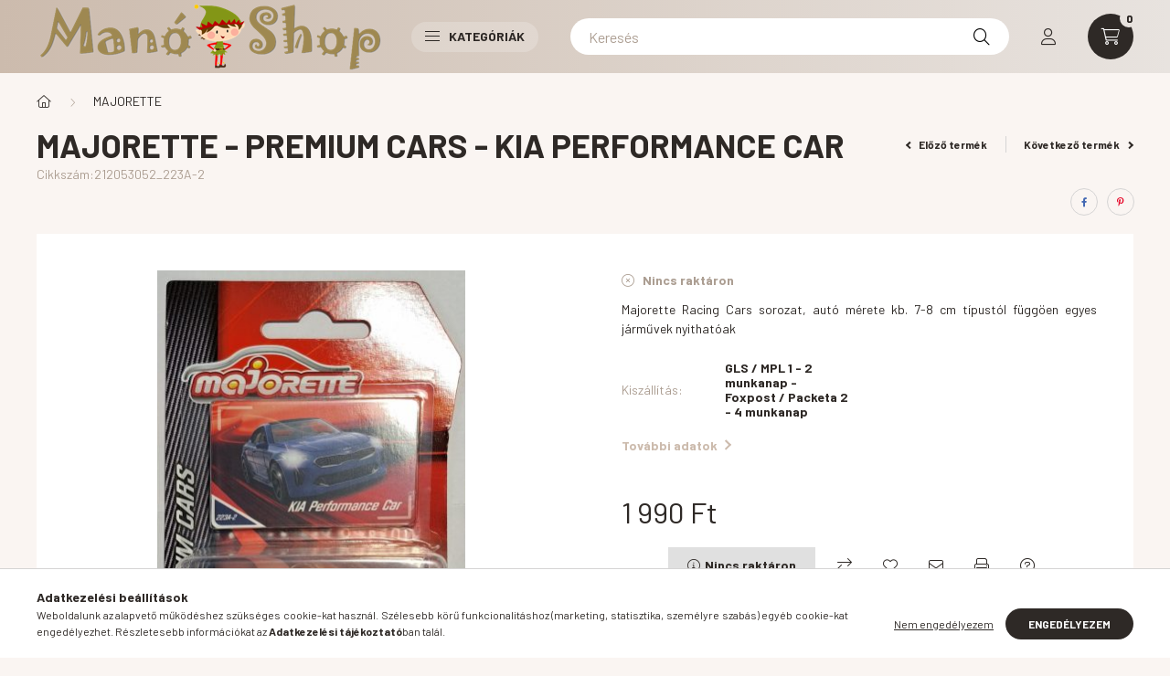

--- FILE ---
content_type: text/html; charset=UTF-8
request_url: https://manoshop.hu/shop_ajax/ajax_related_products.php?get_ajax=1&cikk=212053052_223A-2&type=similar&change_lang=hu&artdet_version=1
body_size: 8717
content:

<script>
<!--
function similar_formsubmit_artlist(cikkname) {
   cart_add(cikkname,"similar_");
}
$(document).ready(function(){
	select_base_price("similar_8503000000_u",0);
	
	select_base_price("similar_212053051_rt",0);
	
	select_base_price("similar_212050039",0);
	
	select_base_price("similar_212054038_222F__unas__6",0);
	
	select_base_price("similar_212084009_279D__unas__1",0);
	
	select_base_price("similar_212057283_CVE",0);
	
	select_base_price("similar_8502000001_D2",0);
	
	select_base_price("similar_8501000000_VS",0);
	
	select_base_price("similar_212054210_214I__unas__2",0);
	
	select_base_price("similar_212057400_cx5",0);
	
	select_base_price("similar_212054103_17",0);
	
	select_base_price("similar_212051032_mix_3",0);
	
	select_base_price("similar_212057257_J",0);
	
	select_base_price("similar_212053056_KAB_ml",0);
	
	select_base_price("similar_8503100001_KP",0);
	
	select_base_price("similar_8502101001_P9",0);
	
	select_base_price("similar_8503000000_v",0);
	
	select_base_price("similar_8503000002_hym",0);
	
	select_base_price("similar_212052010_230C__unas__1",0);
	
	select_base_price("similar_212054041_237K__unas__3",0);
	
});
// -->
</script>


                                    
    
    
    
    
    
    
        


    
    
    
    
<div class="d-flex no-gutters js-carousel-block carousel-block carousel-block--with-nums carousel-block--with-arrows carousel-block--theme-light carousel-block--with-info-card  carousel-block-similar_products">
        <div class="col-xl-3 title-box-col">
        <div class="title-box">
            <div class="title-box__inner">
                <div class="title-box__title main-title">Hasonló termékek</div>
            </div>
                        <div class="carousel__nav js-carousel-nav carousel__nav-similar_products has-nums">
                                    <div class="carousel__buttons carousel__buttons-similar_products">
                        <button type="button" class="carousel__prev-btn carousel__prev-next-btn btn arrow-effect-on-hover" aria-label="előző">
                            <span class="arrow arrow--large arrow--right"><span></span></span>
                        </button>
                        <button type="button" class="carousel__next-btn carousel__prev-next-btn btn arrow-effect-on-hover" aria-label="következő">
                            <span class="arrow arrow--large arrow--right"><span></span></span>
                        </button>
                    </div>
                                                    <div class="carousel__nums js-carousel-nums carousel__nums-similar_products">
                        <div class="carousel__num-actual js-carousel-num-actual">01</div>
                        <div class="carousel__num-all js-carousel-num-all">00</div>
                    </div>
                            </div>
                    </div>
    </div>
        <div class="col-xl-9 carousel__products-col">
                <div class=" products js-products type--1 carousel carousel-similar_products">
                    
                                                                
                <article class="carousel-cell  product js-product page_artlist_sku_8503000000_u" id="page_artlist_similar_8503000000_u" data-sku="8503000000_u">
                    <div class="product__inner">
                        		                        <div class="product__img-outer">
                            <div class="product__img-wrap product-img-wrapper">
                                <div class="product__badges">
                                                                                                                                                                                                                                                                                                    </div>
                                		                                <a class="product_link_normal" data-sku="8503000000_u" href="https://manoshop.hu/Majorette-Farm-Premium-Unimog-U530" title="Majorette - Farm Premium - Unimog U530">
                                    <picture>
                                                                                <source srcset="https://manoshop.hu/main_pic/space.gif" data-srcset="https://manoshop.hu/img/3936/8503000000_u/232x232,r/8503000000_u.jpg?time=1762272663 1x, https://manoshop.hu/img/3936/8503000000_u/464x464,r/8503000000_u.jpg?time=1762272663 2x" media="(max-width: 463.98px)" />
                                                                                <source srcset="https://manoshop.hu/main_pic/space.gif" data-srcset="https://manoshop.hu/img/3936/8503000000_u/350x350,r/8503000000_u.jpg?time=1762272663 1x, https://manoshop.hu/img/3936/8503000000_u/490x490,r/8503000000_u.jpg?time=1762272663 1.4x " />
                                        <img class="product__img product-img js-main-img lazyload" width="350" height="350"
                                             src="https://manoshop.hu/main_pic/space.gif"
                                             data-src="https://manoshop.hu/img/3936/8503000000_u/350x350,r/8503000000_u.jpg?time=1762272663"
                                             alt="Majorette - Farm Premium - Unimog U530"
                                             title="Majorette - Farm Premium - Unimog U530"
                                             id="main_image_similar_8503000000_u"
                                        />
                                    </picture>
                                </a>
                                                            </div>
                            		                        </div>
                        <div class="product__data">
                                                                                        
                                                                                        
                            <div class="product__name-wrap">
                                <h2 class="product__name">
                                    <a class="product__name-link product_link_normal" data-sku="8503000000_u" href="https://manoshop.hu/Majorette-Farm-Premium-Unimog-U530">Majorette - Farm Premium - Unimog U530</a>
                                </h2>
                            </div>

                            <div class="product__prices-wrap">
                                                                    
                                                                                                                                                                                <div class="product__prices with-rrp row no-gutters align-items-baseline">
                                                                                        <div class='product__price-base product-price--base'>
                                                <span class="product__price-base-value"><span class='price-gross-format'><span id='price_net_brutto_similar_8503000000_u' class='price_net_brutto_similar_8503000000_u price-gross'>1 990</span><span class='price-currency'> Ft</span></span></span>                                            </div>
                                                                                                                                                                                </div>
                                                                                                                                                                                                                                                    </div>

                                                                                                <div class="product__stock product-stock only_stock_status on-stock">
                                        <div class="product__stock-text product-stock-text">
                                                                                        <div class="stock__content icon--b-on-stock">
                                                                                                <span class="stock__text">Raktáron</span>
                                                                                                                                            </div>
                                                                                    </div>
                                    </div>
                                                            
                            
                                                                                        
                                                        <div class="product__main-and-functions mt-auto">
                                                                <div class="product__main-wrap">
                                                                        <div class="product__main row gutters-1 gutters-xs-5 row-gap-10">
                                                                                                                                                                                                                                                                      <input name="db_similar_8503000000_u" id="db_similar_8503000000_u" type="hidden" value="1" data-min="1" data-max="999999" data-step="1"/>
                                            
                                                                                        <div class="product__cart-btn-col col">
                                                                                                                                                <button class="product__main-btn product__cart-btn btn icon--b-cart" onclick="cart_add('8503000000_u','similar_');" type="button" data-text="Kosárba" aria-label="Kosárba"></button>
                                                                                            </div>
                                                                            </div>
                                                                    </div>
                                
                                                                                                        <div class="product__function-btns">
                                                                                    <button type="button" class="product__func-btn product__btn-compare page_art_func_compare page_art_func_compare_8503000000_u" aria-label="Összehasonlítás"  onclick='popup_compare_dialog("8503000000_u");' data-tippy="Összehasonlítás">
                                                <span class="product__func-icon icon--compare"></span>
                                            </button>
                                                                                                                                                                            <button type="button" class="product__func-btn favourites-btn page_artdet_func_favourites_8503000000_u page_artdet_func_favourites_outer_8503000000_u" id="page_artlist_func_favourites_8503000000_u" onclick='add_to_favourites("","8503000000_u","page_artlist_func_favourites_8503000000_u","page_artlist_func_favourites_outer_8503000000_u","1396213286");' aria-label="Kedvencekhez" data-tippy="Kedvencekhez">
                                                    <span class="product__func-icon favourites__icon icon--favo"></span>
                                                </button>
                                                                                                                                                                        <button type="button" class="product__func-btn product__btn-tooltip js-product-tooltip-click" aria-haspopup="dialog" aria-label="Gyorsnézet" data-sku="8503000000_u" data-tippy="Gyorsnézet">
                                                <span class="product__func-icon icon--search-plus"></span>
                                            </button>
                                                                            </div>
                                                                                                </div>
                            
                                                                                </div>
                    </div>
                                    </article>
                                                                
                <article class="carousel-cell  product js-product page_artlist_sku_212053051_rt" id="page_artlist_similar_212053051_rt" data-sku="212053051_rt">
                    <div class="product__inner">
                        		                        <div class="product__img-outer">
                            <div class="product__img-wrap product-img-wrapper">
                                <div class="product__badges">
                                                                                                                                                                                                                                                                                                    </div>
                                		                                <a class="product_link_normal" data-sku="212053051_rt" href="https://manoshop.hu/Majorette-Street-Cars-Renault-Twingo-Glitter-Chase" title="  Majorette - Street Cars - Renault Twingo &quot;Glitter&quot; - Chase Car">
                                    <picture>
                                                                                <source srcset="https://manoshop.hu/main_pic/space.gif" data-srcset="https://manoshop.hu/img/3936/212053051_rt/232x232,r/212053051_rt.jpg?time=1724420269 1x, https://manoshop.hu/img/3936/212053051_rt/464x464,r/212053051_rt.jpg?time=1724420269 2x" media="(max-width: 463.98px)" />
                                                                                <source srcset="https://manoshop.hu/main_pic/space.gif" data-srcset="https://manoshop.hu/img/3936/212053051_rt/350x350,r/212053051_rt.jpg?time=1724420269 1x, https://manoshop.hu/img/3936/212053051_rt/490x490,r/212053051_rt.jpg?time=1724420269 1.4x " />
                                        <img class="product__img product-img js-main-img lazyload" width="350" height="350"
                                             src="https://manoshop.hu/main_pic/space.gif"
                                             data-src="https://manoshop.hu/img/3936/212053051_rt/350x350,r/212053051_rt.jpg?time=1724420269"
                                             alt="  Majorette - Street Cars - Renault Twingo &quot;Glitter&quot; - Chase Car"
                                             title="  Majorette - Street Cars - Renault Twingo &quot;Glitter&quot; - Chase Car"
                                             id="main_image_similar_212053051_rt"
                                        />
                                    </picture>
                                </a>
                                                            </div>
                            		                        </div>
                        <div class="product__data">
                                                                                        
                                                                                        
                            <div class="product__name-wrap">
                                <h2 class="product__name">
                                    <a class="product__name-link product_link_normal" data-sku="212053051_rt" href="https://manoshop.hu/Majorette-Street-Cars-Renault-Twingo-Glitter-Chase">  Majorette - Street Cars - Renault Twingo &quot;Glitter&quot; - Chase Car</a>
                                </h2>
                            </div>

                            <div class="product__prices-wrap">
                                                                    
                                                                                                                                                                                <div class="product__prices with-rrp row no-gutters align-items-baseline">
                                                                                        <div class='product__price-base product-price--base'>
                                                <span class="product__price-base-value"><span class='price-gross-format'><span id='price_net_brutto_similar_212053051_rt' class='price_net_brutto_similar_212053051_rt price-gross'>2 990</span><span class='price-currency'> Ft</span></span></span>                                            </div>
                                                                                                                                                                                </div>
                                                                                                                                                                                                                                                    </div>

                                                                                                <div class="product__stock product-stock only_stock_status on-stock">
                                        <div class="product__stock-text product-stock-text">
                                                                                        <div class="stock__content icon--b-on-stock">
                                                                                                <span class="stock__text">Raktáron</span>
                                                                                                                                            </div>
                                                                                    </div>
                                    </div>
                                                            
                            
                                                                                        
                                                        <div class="product__main-and-functions mt-auto">
                                                                <div class="product__main-wrap">
                                                                        <div class="product__main row gutters-1 gutters-xs-5 row-gap-10">
                                                                                                                                                                                                                                                                      <input name="db_similar_212053051_rt" id="db_similar_212053051_rt" type="hidden" value="1" data-min="1" data-max="999999" data-step="1"/>
                                            
                                                                                        <div class="product__cart-btn-col col">
                                                                                                                                                <button class="product__main-btn product__cart-btn btn icon--b-cart" onclick="cart_add('212053051_rt','similar_');" type="button" data-text="Kosárba" aria-label="Kosárba"></button>
                                                                                            </div>
                                                                            </div>
                                                                    </div>
                                
                                                                                                        <div class="product__function-btns">
                                                                                    <button type="button" class="product__func-btn product__btn-compare page_art_func_compare page_art_func_compare_212053051_rt" aria-label="Összehasonlítás"  onclick='popup_compare_dialog("212053051_rt");' data-tippy="Összehasonlítás">
                                                <span class="product__func-icon icon--compare"></span>
                                            </button>
                                                                                                                                                                            <button type="button" class="product__func-btn favourites-btn page_artdet_func_favourites_212053051_rt page_artdet_func_favourites_outer_212053051_rt" id="page_artlist_func_favourites_212053051_rt" onclick='add_to_favourites("","212053051_rt","page_artlist_func_favourites_212053051_rt","page_artlist_func_favourites_outer_212053051_rt","915404395");' aria-label="Kedvencekhez" data-tippy="Kedvencekhez">
                                                    <span class="product__func-icon favourites__icon icon--favo"></span>
                                                </button>
                                                                                                                                                                        <button type="button" class="product__func-btn product__btn-tooltip js-product-tooltip-click" aria-haspopup="dialog" aria-label="Gyorsnézet" data-sku="212053051_rt" data-tippy="Gyorsnézet">
                                                <span class="product__func-icon icon--search-plus"></span>
                                            </button>
                                                                            </div>
                                                                                                </div>
                            
                                                                                </div>
                    </div>
                                    </article>
                                                                
                <article class="carousel-cell  product js-product page_artlist_sku_212050039" id="page_artlist_similar_212050039" data-sku="212050039">
                    <div class="product__inner">
                        		                        <div class="product__img-outer">
                            <div class="product__img-wrap product-img-wrapper">
                                <div class="product__badges">
                                                                                                                                                                                                                                                                                                    </div>
                                		                                <a class="product_link_normal" data-sku="212050039" href="https://manoshop.hu/Majorette-Teherszallito-hajo-1-jarmu-MAERSK" title="Majorette - Teherszállító hajó + 1 jármű MAERSK">
                                    <picture>
                                                                                <source srcset="https://manoshop.hu/main_pic/space.gif" data-srcset="https://manoshop.hu/img/3936/212050039/232x232,r/212050039.jpg?time=1715144591 1x, https://manoshop.hu/img/3936/212050039/464x464,r/212050039.jpg?time=1715144591 2x" media="(max-width: 463.98px)" />
                                                                                <source srcset="https://manoshop.hu/main_pic/space.gif" data-srcset="https://manoshop.hu/img/3936/212050039/350x350,r/212050039.jpg?time=1715144591 1x, https://manoshop.hu/img/3936/212050039/490x490,r/212050039.jpg?time=1715144591 1.4x " />
                                        <img class="product__img product-img js-main-img lazyload" width="350" height="350"
                                             src="https://manoshop.hu/main_pic/space.gif"
                                             data-src="https://manoshop.hu/img/3936/212050039/350x350,r/212050039.jpg?time=1715144591"
                                             alt="Majorette - Teherszállító hajó + 1 jármű MAERSK"
                                             title="Majorette - Teherszállító hajó + 1 jármű MAERSK"
                                             id="main_image_similar_212050039"
                                        />
                                    </picture>
                                </a>
                                                            </div>
                            		                        </div>
                        <div class="product__data">
                                                                                        
                                                                                        
                            <div class="product__name-wrap">
                                <h2 class="product__name">
                                    <a class="product__name-link product_link_normal" data-sku="212050039" href="https://manoshop.hu/Majorette-Teherszallito-hajo-1-jarmu-MAERSK">Majorette - Teherszállító hajó + 1 jármű MAERSK</a>
                                </h2>
                            </div>

                            <div class="product__prices-wrap">
                                                                    
                                                                                                                                                                                <div class="product__prices with-rrp row no-gutters align-items-baseline">
                                                                                        <div class='product__price-base product-price--base'>
                                                <span class="product__price-base-value"><span class='price-gross-format'><span id='price_net_brutto_similar_212050039' class='price_net_brutto_similar_212050039 price-gross'>19 990</span><span class='price-currency'> Ft</span></span></span>                                            </div>
                                                                                                                                                                                </div>
                                                                                                                                                                                                                                                    </div>

                                                                                                <div class="product__stock product-stock only_stock_status on-stock">
                                        <div class="product__stock-text product-stock-text">
                                                                                        <div class="stock__content icon--b-on-stock">
                                                                                                <span class="stock__text">Raktáron</span>
                                                                                                                                            </div>
                                                                                    </div>
                                    </div>
                                                            
                            
                                                                                        
                                                        <div class="product__main-and-functions mt-auto">
                                                                <div class="product__main-wrap">
                                                                        <div class="product__main row gutters-1 gutters-xs-5 row-gap-10">
                                                                                                                                                                                                                                                                      <input name="db_similar_212050039" id="db_similar_212050039" type="hidden" value="1" data-min="1" data-max="999999" data-step="1"/>
                                            
                                                                                        <div class="product__cart-btn-col col">
                                                                                                                                                <button class="product__main-btn product__cart-btn btn icon--b-cart" onclick="cart_add('212050039','similar_');" type="button" data-text="Kosárba" aria-label="Kosárba"></button>
                                                                                            </div>
                                                                            </div>
                                                                    </div>
                                
                                                                                                        <div class="product__function-btns">
                                                                                    <button type="button" class="product__func-btn product__btn-compare page_art_func_compare page_art_func_compare_212050039" aria-label="Összehasonlítás"  onclick='popup_compare_dialog("212050039");' data-tippy="Összehasonlítás">
                                                <span class="product__func-icon icon--compare"></span>
                                            </button>
                                                                                                                                                                            <button type="button" class="product__func-btn favourites-btn page_artdet_func_favourites_212050039 page_artdet_func_favourites_outer_212050039" id="page_artlist_func_favourites_212050039" onclick='add_to_favourites("","212050039","page_artlist_func_favourites_212050039","page_artlist_func_favourites_outer_212050039","699075504");' aria-label="Kedvencekhez" data-tippy="Kedvencekhez">
                                                    <span class="product__func-icon favourites__icon icon--favo"></span>
                                                </button>
                                                                                                                                                                        <button type="button" class="product__func-btn product__btn-tooltip js-product-tooltip-click" aria-haspopup="dialog" aria-label="Gyorsnézet" data-sku="212050039" data-tippy="Gyorsnézet">
                                                <span class="product__func-icon icon--search-plus"></span>
                                            </button>
                                                                            </div>
                                                                                                </div>
                            
                                                                                </div>
                    </div>
                                    </article>
                                                                
                <article class="carousel-cell  product js-product page_artlist_sku_212054038_222F__unas__6" id="page_artlist_similar_212054038_222F__unas__6" data-sku="212054038_222F-6">
                    <div class="product__inner">
                        		                        <div class="product__img-outer">
                            <div class="product__img-wrap product-img-wrapper">
                                <div class="product__badges">
                                                                                                                                                                                                                                                                                                    </div>
                                		                                <a class="product_link_normal" data-sku="212054038_222F-6" href="https://manoshop.hu/Majorette-Limited-Edition-Series-11-Renault-Megane" title="Majorette - Limited Edition Series 11 - Renault Megane R.S.">
                                    <picture>
                                                                                <source srcset="https://manoshop.hu/main_pic/space.gif" data-srcset="https://manoshop.hu/img/3936/212054038_222F-6/232x232,r/212054038_222F-6.jpg?time=1739212147 1x, https://manoshop.hu/img/3936/212054038_222F-6/464x464,r/212054038_222F-6.jpg?time=1739212147 2x" media="(max-width: 463.98px)" />
                                                                                <source srcset="https://manoshop.hu/main_pic/space.gif" data-srcset="https://manoshop.hu/img/3936/212054038_222F-6/350x350,r/212054038_222F-6.jpg?time=1739212147 1x, https://manoshop.hu/img/3936/212054038_222F-6/490x490,r/212054038_222F-6.jpg?time=1739212147 1.4x " />
                                        <img class="product__img product-img js-main-img lazyload" width="350" height="350"
                                             src="https://manoshop.hu/main_pic/space.gif"
                                             data-src="https://manoshop.hu/img/3936/212054038_222F-6/350x350,r/212054038_222F-6.jpg?time=1739212147"
                                             alt="Majorette - Limited Edition Series 11 - Renault Megane R.S."
                                             title="Majorette - Limited Edition Series 11 - Renault Megane R.S."
                                             id="main_image_similar_212054038_222F__unas__6"
                                        />
                                    </picture>
                                </a>
                                                            </div>
                            		                        </div>
                        <div class="product__data">
                                                                                        
                                                                                        
                            <div class="product__name-wrap">
                                <h2 class="product__name">
                                    <a class="product__name-link product_link_normal" data-sku="212054038_222F-6" href="https://manoshop.hu/Majorette-Limited-Edition-Series-11-Renault-Megane">Majorette - Limited Edition Series 11 - Renault Megane R.S.</a>
                                </h2>
                            </div>

                            <div class="product__prices-wrap">
                                                                    
                                                                                                                                                                                <div class="product__prices with-rrp row no-gutters align-items-baseline">
                                                                                        <div class='product__price-base product-price--base'>
                                                <span class="product__price-base-value"><span class='price-gross-format'><span id='price_net_brutto_similar_212054038_222F__unas__6' class='price_net_brutto_similar_212054038_222F__unas__6 price-gross'>1 990</span><span class='price-currency'> Ft</span></span></span>                                            </div>
                                                                                                                                                                                </div>
                                                                                                                                                                                                                                                    </div>

                                                                                                <div class="product__stock product-stock only_stock_status on-stock">
                                        <div class="product__stock-text product-stock-text">
                                                                                        <div class="stock__content icon--b-on-stock">
                                                                                                <span class="stock__text">Raktáron</span>
                                                                                                                                            </div>
                                                                                    </div>
                                    </div>
                                                            
                            
                                                                                        
                                                        <div class="product__main-and-functions mt-auto">
                                                                <div class="product__main-wrap">
                                                                        <div class="product__main row gutters-1 gutters-xs-5 row-gap-10">
                                                                                                                                                                                                                                                                      <input name="db_similar_212054038_222F__unas__6" id="db_similar_212054038_222F__unas__6" type="hidden" value="1" data-min="1" data-max="999999" data-step="1"/>
                                            
                                                                                        <div class="product__cart-btn-col col">
                                                                                                                                                <button class="product__main-btn product__cart-btn btn icon--b-cart" onclick="cart_add('212054038_222F__unas__6','similar_');" type="button" data-text="Kosárba" aria-label="Kosárba"></button>
                                                                                            </div>
                                                                            </div>
                                                                    </div>
                                
                                                                                                        <div class="product__function-btns">
                                                                                    <button type="button" class="product__func-btn product__btn-compare page_art_func_compare page_art_func_compare_212054038_222F__unas__6" aria-label="Összehasonlítás"  onclick='popup_compare_dialog("212054038_222F-6");' data-tippy="Összehasonlítás">
                                                <span class="product__func-icon icon--compare"></span>
                                            </button>
                                                                                                                                                                            <button type="button" class="product__func-btn favourites-btn page_artdet_func_favourites_212054038_222F__unas__6 page_artdet_func_favourites_outer_212054038_222F__unas__6" id="page_artlist_func_favourites_212054038_222F__unas__6" onclick='add_to_favourites("","212054038_222F-6","page_artlist_func_favourites_212054038_222F__unas__6","page_artlist_func_favourites_outer_212054038_222F__unas__6","1161642794");' aria-label="Kedvencekhez" data-tippy="Kedvencekhez">
                                                    <span class="product__func-icon favourites__icon icon--favo"></span>
                                                </button>
                                                                                                                                                                        <button type="button" class="product__func-btn product__btn-tooltip js-product-tooltip-click" aria-haspopup="dialog" aria-label="Gyorsnézet" data-sku="212054038_222F__unas__6" data-tippy="Gyorsnézet">
                                                <span class="product__func-icon icon--search-plus"></span>
                                            </button>
                                                                            </div>
                                                                                                </div>
                            
                                                                                </div>
                    </div>
                                    </article>
                                                                
                <article class="carousel-cell  product js-product page_artlist_sku_212084009_279D__unas__1" id="page_artlist_similar_212084009_279D__unas__1" data-sku="212084009_279D-1">
                    <div class="product__inner">
                        		                        <div class="product__img-outer">
                            <div class="product__img-wrap product-img-wrapper">
                                <div class="product__badges">
                                                                                                                                                                                                                                                                                                    </div>
                                		                                <a class="product_link_normal" data-sku="212084009_279D-1" href="https://manoshop.hu/Majorette-Racing-Cars-Chevrolett-Corvette-1990-ZR" title="Majorette - Racing Cars - Chevrolett Corvette 1990 ZR-1">
                                    <picture>
                                                                                <source srcset="https://manoshop.hu/main_pic/space.gif" data-srcset="https://manoshop.hu/img/3936/212084009_279D-1/232x232,r/212084009_279D-1.jpg?time=1730201733 1x, https://manoshop.hu/img/3936/212084009_279D-1/464x464,r/212084009_279D-1.jpg?time=1730201733 2x" media="(max-width: 463.98px)" />
                                                                                <source srcset="https://manoshop.hu/main_pic/space.gif" data-srcset="https://manoshop.hu/img/3936/212084009_279D-1/350x350,r/212084009_279D-1.jpg?time=1730201733 1x, https://manoshop.hu/img/3936/212084009_279D-1/490x490,r/212084009_279D-1.jpg?time=1730201733 1.4x " />
                                        <img class="product__img product-img js-main-img lazyload" width="350" height="350"
                                             src="https://manoshop.hu/main_pic/space.gif"
                                             data-src="https://manoshop.hu/img/3936/212084009_279D-1/350x350,r/212084009_279D-1.jpg?time=1730201733"
                                             alt="Majorette - Racing Cars - Chevrolett Corvette 1990 ZR-1"
                                             title="Majorette - Racing Cars - Chevrolett Corvette 1990 ZR-1"
                                             id="main_image_similar_212084009_279D__unas__1"
                                        />
                                    </picture>
                                </a>
                                                            </div>
                            		                        </div>
                        <div class="product__data">
                                                                                        
                                                                                        
                            <div class="product__name-wrap">
                                <h2 class="product__name">
                                    <a class="product__name-link product_link_normal" data-sku="212084009_279D-1" href="https://manoshop.hu/Majorette-Racing-Cars-Chevrolett-Corvette-1990-ZR">Majorette - Racing Cars - Chevrolett Corvette 1990 ZR-1</a>
                                </h2>
                            </div>

                            <div class="product__prices-wrap">
                                                                    
                                                                                                                                                                                <div class="product__prices with-rrp row no-gutters align-items-baseline">
                                                                                        <div class='product__price-base product-price--base'>
                                                <span class="product__price-base-value"><span class='price-gross-format'><span id='price_net_brutto_similar_212084009_279D__unas__1' class='price_net_brutto_similar_212084009_279D__unas__1 price-gross'>1 990</span><span class='price-currency'> Ft</span></span></span>                                            </div>
                                                                                                                                                                                </div>
                                                                                                                                                                                                                                                    </div>

                                                                                                <div class="product__stock product-stock only_stock_status on-stock">
                                        <div class="product__stock-text product-stock-text">
                                                                                        <div class="stock__content icon--b-on-stock">
                                                                                                <span class="stock__text">Raktáron</span>
                                                                                                                                            </div>
                                                                                    </div>
                                    </div>
                                                            
                            
                                                                                        
                                                        <div class="product__main-and-functions mt-auto">
                                                                <div class="product__main-wrap">
                                                                        <div class="product__main row gutters-1 gutters-xs-5 row-gap-10">
                                                                                                                                                                                                                                                                      <input name="db_similar_212084009_279D__unas__1" id="db_similar_212084009_279D__unas__1" type="hidden" value="1" data-min="1" data-max="999999" data-step="1"/>
                                            
                                                                                        <div class="product__cart-btn-col col">
                                                                                                                                                <button class="product__main-btn product__cart-btn btn icon--b-cart" onclick="cart_add('212084009_279D__unas__1','similar_');" type="button" data-text="Kosárba" aria-label="Kosárba"></button>
                                                                                            </div>
                                                                            </div>
                                                                    </div>
                                
                                                                                                        <div class="product__function-btns">
                                                                                    <button type="button" class="product__func-btn product__btn-compare page_art_func_compare page_art_func_compare_212084009_279D__unas__1" aria-label="Összehasonlítás"  onclick='popup_compare_dialog("212084009_279D-1");' data-tippy="Összehasonlítás">
                                                <span class="product__func-icon icon--compare"></span>
                                            </button>
                                                                                                                                                                            <button type="button" class="product__func-btn favourites-btn page_artdet_func_favourites_212084009_279D__unas__1 page_artdet_func_favourites_outer_212084009_279D__unas__1" id="page_artlist_func_favourites_212084009_279D__unas__1" onclick='add_to_favourites("","212084009_279D-1","page_artlist_func_favourites_212084009_279D__unas__1","page_artlist_func_favourites_outer_212084009_279D__unas__1","1089513500");' aria-label="Kedvencekhez" data-tippy="Kedvencekhez">
                                                    <span class="product__func-icon favourites__icon icon--favo"></span>
                                                </button>
                                                                                                                                                                        <button type="button" class="product__func-btn product__btn-tooltip js-product-tooltip-click" aria-haspopup="dialog" aria-label="Gyorsnézet" data-sku="212084009_279D__unas__1" data-tippy="Gyorsnézet">
                                                <span class="product__func-icon icon--search-plus"></span>
                                            </button>
                                                                            </div>
                                                                                                </div>
                            
                                                                                </div>
                    </div>
                                    </article>
                                                                
                <article class="carousel-cell  product js-product page_artlist_sku_212057283_CVE" id="page_artlist_similar_212057283_CVE" data-sku="212057283_CVE">
                    <div class="product__inner">
                        		                        <div class="product__img-outer">
                            <div class="product__img-wrap product-img-wrapper">
                                <div class="product__badges">
                                                                                                                                                                                                                                                                                                    </div>
                                		                                <a class="product_link_normal" data-sku="212057283_CVE" href="https://manoshop.hu/Majorette-Construction-Volvo-Excavator-EC950f" title="Majorette - Construction - Volvo Excavator EC950F">
                                    <picture>
                                                                                <source srcset="https://manoshop.hu/main_pic/space.gif" data-srcset="https://manoshop.hu/img/3936/212057283_CVE/232x232,r/212057283_CVE.jpg?time=1725698796 1x" media="(max-width: 463.98px)" />
                                                                                <source srcset="https://manoshop.hu/main_pic/space.gif" data-srcset="https://manoshop.hu/img/3936/212057283_CVE/350x350,r/212057283_CVE.jpg?time=1725698796 1x" />
                                        <img class="product__img product-img js-main-img lazyload" width="350" height="350"
                                             src="https://manoshop.hu/main_pic/space.gif"
                                             data-src="https://manoshop.hu/img/3936/212057283_CVE/350x350,r/212057283_CVE.jpg?time=1725698796"
                                             alt="Majorette - Construction - Volvo Excavator EC950F"
                                             title="Majorette - Construction - Volvo Excavator EC950F"
                                             id="main_image_similar_212057283_CVE"
                                        />
                                    </picture>
                                </a>
                                                            </div>
                            		                        </div>
                        <div class="product__data">
                                                                                        
                                                                                        
                            <div class="product__name-wrap">
                                <h2 class="product__name">
                                    <a class="product__name-link product_link_normal" data-sku="212057283_CVE" href="https://manoshop.hu/Majorette-Construction-Volvo-Excavator-EC950f">Majorette - Construction - Volvo Excavator EC950F</a>
                                </h2>
                            </div>

                            <div class="product__prices-wrap">
                                                                    
                                                                                                                                                                                <div class="product__prices with-rrp row no-gutters align-items-baseline">
                                                                                        <div class='product__price-base product-price--base'>
                                                <span class="product__price-base-value"><span class='price-gross-format'><span id='price_net_brutto_similar_212057283_CVE' class='price_net_brutto_similar_212057283_CVE price-gross'>1 790</span><span class='price-currency'> Ft</span></span></span>                                            </div>
                                                                                                                                                                                </div>
                                                                                                                                                                                                                                                    </div>

                                                                                                <div class="product__stock product-stock only_stock_status on-stock">
                                        <div class="product__stock-text product-stock-text">
                                                                                        <div class="stock__content icon--b-on-stock">
                                                                                                <span class="stock__text">Raktáron</span>
                                                                                                                                            </div>
                                                                                    </div>
                                    </div>
                                                            
                            
                                                                                        
                                                        <div class="product__main-and-functions mt-auto">
                                                                <div class="product__main-wrap">
                                                                        <div class="product__main row gutters-1 gutters-xs-5 row-gap-10">
                                                                                                                                                                                                                                                                      <input name="db_similar_212057283_CVE" id="db_similar_212057283_CVE" type="hidden" value="1" data-min="1" data-max="999999" data-step="1"/>
                                            
                                                                                        <div class="product__cart-btn-col col">
                                                                                                                                                <button class="product__main-btn product__cart-btn btn icon--b-cart" onclick="cart_add('212057283_CVE','similar_');" type="button" data-text="Kosárba" aria-label="Kosárba"></button>
                                                                                            </div>
                                                                            </div>
                                                                    </div>
                                
                                                                                                        <div class="product__function-btns">
                                                                                    <button type="button" class="product__func-btn product__btn-compare page_art_func_compare page_art_func_compare_212057283_CVE" aria-label="Összehasonlítás"  onclick='popup_compare_dialog("212057283_CVE");' data-tippy="Összehasonlítás">
                                                <span class="product__func-icon icon--compare"></span>
                                            </button>
                                                                                                                                                                            <button type="button" class="product__func-btn favourites-btn page_artdet_func_favourites_212057283_CVE page_artdet_func_favourites_outer_212057283_CVE" id="page_artlist_func_favourites_212057283_CVE" onclick='add_to_favourites("","212057283_CVE","page_artlist_func_favourites_212057283_CVE","page_artlist_func_favourites_outer_212057283_CVE","385400888");' aria-label="Kedvencekhez" data-tippy="Kedvencekhez">
                                                    <span class="product__func-icon favourites__icon icon--favo"></span>
                                                </button>
                                                                                                                                                                        <button type="button" class="product__func-btn product__btn-tooltip js-product-tooltip-click" aria-haspopup="dialog" aria-label="Gyorsnézet" data-sku="212057283_CVE" data-tippy="Gyorsnézet">
                                                <span class="product__func-icon icon--search-plus"></span>
                                            </button>
                                                                            </div>
                                                                                                </div>
                            
                                                                                </div>
                    </div>
                                    </article>
                                                                
                <article class="carousel-cell  product js-product page_artlist_sku_8502000001_D2" id="page_artlist_similar_8502000001_D2" data-sku="8502000001_D2">
                    <div class="product__inner">
                        		                        <div class="product__img-outer">
                            <div class="product__img-wrap product-img-wrapper">
                                <div class="product__badges">
                                                                                                                                                                                                                                                                                                    </div>
                                		                                <a class="product_link_normal" data-sku="8502000001_D2" href="https://manoshop.hu/Majorette-Vintage-Premium-Datsun-250Z" title="Majorette - Vintage Premium - Datsun 250Z">
                                    <picture>
                                                                                <source srcset="https://manoshop.hu/main_pic/space.gif" data-srcset="https://manoshop.hu/img/3936/8502000001_D2/232x232,r/8502000001_D2.jpg?time=1752844698 1x, https://manoshop.hu/img/3936/8502000001_D2/464x464,r/8502000001_D2.jpg?time=1752844698 2x" media="(max-width: 463.98px)" />
                                                                                <source srcset="https://manoshop.hu/main_pic/space.gif" data-srcset="https://manoshop.hu/img/3936/8502000001_D2/350x350,r/8502000001_D2.jpg?time=1752844698 1x, https://manoshop.hu/img/3936/8502000001_D2/490x490,r/8502000001_D2.jpg?time=1752844698 1.4x " />
                                        <img class="product__img product-img js-main-img lazyload" width="350" height="350"
                                             src="https://manoshop.hu/main_pic/space.gif"
                                             data-src="https://manoshop.hu/img/3936/8502000001_D2/350x350,r/8502000001_D2.jpg?time=1752844698"
                                             alt="Majorette - Vintage Premium - Datsun 250Z"
                                             title="Majorette - Vintage Premium - Datsun 250Z"
                                             id="main_image_similar_8502000001_D2"
                                        />
                                    </picture>
                                </a>
                                                            </div>
                            		                        </div>
                        <div class="product__data">
                                                                                        
                                                                                        
                            <div class="product__name-wrap">
                                <h2 class="product__name">
                                    <a class="product__name-link product_link_normal" data-sku="8502000001_D2" href="https://manoshop.hu/Majorette-Vintage-Premium-Datsun-250Z">Majorette - Vintage Premium - Datsun 250Z</a>
                                </h2>
                            </div>

                            <div class="product__prices-wrap">
                                                                    
                                                                                                                                                                                <div class="product__prices with-rrp row no-gutters align-items-baseline">
                                                                                        <div class='product__price-base product-price--base'>
                                                <span class="product__price-base-value"><span class='price-gross-format'><span id='price_net_brutto_similar_8502000001_D2' class='price_net_brutto_similar_8502000001_D2 price-gross'>2 290</span><span class='price-currency'> Ft</span></span></span>                                            </div>
                                                                                                                                                                                </div>
                                                                                                                                                                                                                                                    </div>

                                                                                                <div class="product__stock product-stock only_stock_status on-stock">
                                        <div class="product__stock-text product-stock-text">
                                                                                        <div class="stock__content icon--b-on-stock">
                                                                                                <span class="stock__text">Raktáron</span>
                                                                                                                                            </div>
                                                                                    </div>
                                    </div>
                                                            
                            
                                                                                        
                                                        <div class="product__main-and-functions mt-auto">
                                                                <div class="product__main-wrap">
                                                                        <div class="product__main row gutters-1 gutters-xs-5 row-gap-10">
                                                                                                                                                                                                                                                                      <input name="db_similar_8502000001_D2" id="db_similar_8502000001_D2" type="hidden" value="1" data-min="1" data-max="999999" data-step="1"/>
                                            
                                                                                        <div class="product__cart-btn-col col">
                                                                                                                                                <button class="product__main-btn product__cart-btn btn icon--b-cart" onclick="cart_add('8502000001_D2','similar_');" type="button" data-text="Kosárba" aria-label="Kosárba"></button>
                                                                                            </div>
                                                                            </div>
                                                                    </div>
                                
                                                                                                        <div class="product__function-btns">
                                                                                    <button type="button" class="product__func-btn product__btn-compare page_art_func_compare page_art_func_compare_8502000001_D2" aria-label="Összehasonlítás"  onclick='popup_compare_dialog("8502000001_D2");' data-tippy="Összehasonlítás">
                                                <span class="product__func-icon icon--compare"></span>
                                            </button>
                                                                                                                                                                            <button type="button" class="product__func-btn favourites-btn page_artdet_func_favourites_8502000001_D2 page_artdet_func_favourites_outer_8502000001_D2" id="page_artlist_func_favourites_8502000001_D2" onclick='add_to_favourites("","8502000001_D2","page_artlist_func_favourites_8502000001_D2","page_artlist_func_favourites_outer_8502000001_D2","1311429458");' aria-label="Kedvencekhez" data-tippy="Kedvencekhez">
                                                    <span class="product__func-icon favourites__icon icon--favo"></span>
                                                </button>
                                                                                                                                                                        <button type="button" class="product__func-btn product__btn-tooltip js-product-tooltip-click" aria-haspopup="dialog" aria-label="Gyorsnézet" data-sku="8502000001_D2" data-tippy="Gyorsnézet">
                                                <span class="product__func-icon icon--search-plus"></span>
                                            </button>
                                                                            </div>
                                                                                                </div>
                            
                                                                                </div>
                    </div>
                                    </article>
                                                                
                <article class="carousel-cell  product js-product page_artlist_sku_8501000000_VS" id="page_artlist_similar_8501000000_VS" data-sku="8501000000_VS">
                    <div class="product__inner">
                        		                        <div class="product__img-outer">
                            <div class="product__img-wrap product-img-wrapper">
                                <div class="product__badges">
                                                                                                                                                                                                                                                                                                    </div>
                                		                                <a class="product_link_normal" data-sku="8501000000_VS" href="https://manoshop.hu/Majorette-Ride-Now-Volvo-SD160B" title="Majorette - Ride Now - Volvo SD160B">
                                    <picture>
                                                                                <source srcset="https://manoshop.hu/main_pic/space.gif" data-srcset="https://manoshop.hu/img/3936/8501000000_VS/232x232,r/8501000000_VS.jpg?time=1752853121 1x, https://manoshop.hu/img/3936/8501000000_VS/464x464,r/8501000000_VS.jpg?time=1752853121 2x" media="(max-width: 463.98px)" />
                                                                                <source srcset="https://manoshop.hu/main_pic/space.gif" data-srcset="https://manoshop.hu/img/3936/8501000000_VS/350x350,r/8501000000_VS.jpg?time=1752853121 1x, https://manoshop.hu/img/3936/8501000000_VS/490x490,r/8501000000_VS.jpg?time=1752853121 1.4x " />
                                        <img class="product__img product-img js-main-img lazyload" width="350" height="350"
                                             src="https://manoshop.hu/main_pic/space.gif"
                                             data-src="https://manoshop.hu/img/3936/8501000000_VS/350x350,r/8501000000_VS.jpg?time=1752853121"
                                             alt="Majorette - Ride Now - Volvo SD160B"
                                             title="Majorette - Ride Now - Volvo SD160B"
                                             id="main_image_similar_8501000000_VS"
                                        />
                                    </picture>
                                </a>
                                                            </div>
                            		                        </div>
                        <div class="product__data">
                                                                                        
                                                                                        
                            <div class="product__name-wrap">
                                <h2 class="product__name">
                                    <a class="product__name-link product_link_normal" data-sku="8501000000_VS" href="https://manoshop.hu/Majorette-Ride-Now-Volvo-SD160B">Majorette - Ride Now - Volvo SD160B</a>
                                </h2>
                            </div>

                            <div class="product__prices-wrap">
                                                                    
                                                                                                                                                                                <div class="product__prices with-rrp row no-gutters align-items-baseline">
                                                                                        <div class='product__price-base product-price--base'>
                                                <span class="product__price-base-value"><span class='price-gross-format'><span id='price_net_brutto_similar_8501000000_VS' class='price_net_brutto_similar_8501000000_VS price-gross'>1 290</span><span class='price-currency'> Ft</span></span></span>                                            </div>
                                                                                                                                                                                </div>
                                                                                                                                                                                                                                                    </div>

                                                                                                <div class="product__stock product-stock only_stock_status on-stock">
                                        <div class="product__stock-text product-stock-text">
                                                                                        <div class="stock__content icon--b-on-stock">
                                                                                                <span class="stock__text">Raktáron</span>
                                                                                                                                            </div>
                                                                                    </div>
                                    </div>
                                                            
                            
                                                                                        
                                                        <div class="product__main-and-functions mt-auto">
                                                                <div class="product__main-wrap">
                                                                        <div class="product__main row gutters-1 gutters-xs-5 row-gap-10">
                                                                                                                                                                                                                                                                      <input name="db_similar_8501000000_VS" id="db_similar_8501000000_VS" type="hidden" value="1" data-min="1" data-max="999999" data-step="1"/>
                                            
                                                                                        <div class="product__cart-btn-col col">
                                                                                                                                                <button class="product__main-btn product__cart-btn btn icon--b-cart" onclick="cart_add('8501000000_VS','similar_');" type="button" data-text="Kosárba" aria-label="Kosárba"></button>
                                                                                            </div>
                                                                            </div>
                                                                    </div>
                                
                                                                                                        <div class="product__function-btns">
                                                                                    <button type="button" class="product__func-btn product__btn-compare page_art_func_compare page_art_func_compare_8501000000_VS" aria-label="Összehasonlítás"  onclick='popup_compare_dialog("8501000000_VS");' data-tippy="Összehasonlítás">
                                                <span class="product__func-icon icon--compare"></span>
                                            </button>
                                                                                                                                                                            <button type="button" class="product__func-btn favourites-btn page_artdet_func_favourites_8501000000_VS page_artdet_func_favourites_outer_8501000000_VS" id="page_artlist_func_favourites_8501000000_VS" onclick='add_to_favourites("","8501000000_VS","page_artlist_func_favourites_8501000000_VS","page_artlist_func_favourites_outer_8501000000_VS","1311946738");' aria-label="Kedvencekhez" data-tippy="Kedvencekhez">
                                                    <span class="product__func-icon favourites__icon icon--favo"></span>
                                                </button>
                                                                                                                                                                        <button type="button" class="product__func-btn product__btn-tooltip js-product-tooltip-click" aria-haspopup="dialog" aria-label="Gyorsnézet" data-sku="8501000000_VS" data-tippy="Gyorsnézet">
                                                <span class="product__func-icon icon--search-plus"></span>
                                            </button>
                                                                            </div>
                                                                                                </div>
                            
                                                                                </div>
                    </div>
                                    </article>
                                                                
                <article class="carousel-cell  product js-product page_artlist_sku_212054210_214I__unas__2" id="page_artlist_similar_212054210_214I__unas__2" data-sku="212054210_214I-2">
                    <div class="product__inner">
                        		                        <div class="product__img-outer">
                            <div class="product__img-wrap product-img-wrapper">
                                <div class="product__badges">
                                                                                                                                                                                                                                                                                                    </div>
                                		                                <a class="product_link_normal" data-sku="212054210_214I-2" href="https://manoshop.hu/Majorette-CastHeads-Series-Nissan-Z" title="Majorette - CastHeads Series - Nissan Z">
                                    <picture>
                                                                                <source srcset="https://manoshop.hu/main_pic/space.gif" data-srcset="https://manoshop.hu/img/3936/212054210_214I-2/232x232,r/212054210_214I-2.jpg?time=1721139384 1x, https://manoshop.hu/img/3936/212054210_214I-2/464x464,r/212054210_214I-2.jpg?time=1721139384 2x" media="(max-width: 463.98px)" />
                                                                                <source srcset="https://manoshop.hu/main_pic/space.gif" data-srcset="https://manoshop.hu/img/3936/212054210_214I-2/350x350,r/212054210_214I-2.jpg?time=1721139384 1x, https://manoshop.hu/img/3936/212054210_214I-2/490x490,r/212054210_214I-2.jpg?time=1721139384 1.4x " />
                                        <img class="product__img product-img js-main-img lazyload" width="350" height="350"
                                             src="https://manoshop.hu/main_pic/space.gif"
                                             data-src="https://manoshop.hu/img/3936/212054210_214I-2/350x350,r/212054210_214I-2.jpg?time=1721139384"
                                             alt="Majorette - CastHeads Series - Nissan Z"
                                             title="Majorette - CastHeads Series - Nissan Z"
                                             id="main_image_similar_212054210_214I__unas__2"
                                        />
                                    </picture>
                                </a>
                                                            </div>
                            		                        </div>
                        <div class="product__data">
                                                                                        
                                                                                        
                            <div class="product__name-wrap">
                                <h2 class="product__name">
                                    <a class="product__name-link product_link_normal" data-sku="212054210_214I-2" href="https://manoshop.hu/Majorette-CastHeads-Series-Nissan-Z">Majorette - CastHeads Series - Nissan Z</a>
                                </h2>
                            </div>

                            <div class="product__prices-wrap">
                                                                    
                                                                                                                                                                                <div class="product__prices with-rrp row no-gutters align-items-baseline">
                                                                                        <div class='product__price-base product-price--base'>
                                                <span class="product__price-base-value"><span class='price-gross-format'><span id='price_net_brutto_similar_212054210_214I__unas__2' class='price_net_brutto_similar_212054210_214I__unas__2 price-gross'>1 990</span><span class='price-currency'> Ft</span></span></span>                                            </div>
                                                                                                                                                                                </div>
                                                                                                                                                                                                                                                    </div>

                                                                                                <div class="product__stock product-stock only_stock_status on-stock">
                                        <div class="product__stock-text product-stock-text">
                                                                                        <div class="stock__content icon--b-on-stock">
                                                                                                <span class="stock__text">Raktáron</span>
                                                                                                                                            </div>
                                                                                    </div>
                                    </div>
                                                            
                            
                                                                                        
                                                        <div class="product__main-and-functions mt-auto">
                                                                <div class="product__main-wrap">
                                                                        <div class="product__main row gutters-1 gutters-xs-5 row-gap-10">
                                                                                                                                                                                                                                                                      <input name="db_similar_212054210_214I__unas__2" id="db_similar_212054210_214I__unas__2" type="hidden" value="1" data-min="1" data-max="999999" data-step="1"/>
                                            
                                                                                        <div class="product__cart-btn-col col">
                                                                                                                                                <button class="product__main-btn product__cart-btn btn icon--b-cart" onclick="cart_add('212054210_214I__unas__2','similar_');" type="button" data-text="Kosárba" aria-label="Kosárba"></button>
                                                                                            </div>
                                                                            </div>
                                                                    </div>
                                
                                                                                                        <div class="product__function-btns">
                                                                                    <button type="button" class="product__func-btn product__btn-compare page_art_func_compare page_art_func_compare_212054210_214I__unas__2" aria-label="Összehasonlítás"  onclick='popup_compare_dialog("212054210_214I-2");' data-tippy="Összehasonlítás">
                                                <span class="product__func-icon icon--compare"></span>
                                            </button>
                                                                                                                                                                            <button type="button" class="product__func-btn favourites-btn page_artdet_func_favourites_212054210_214I__unas__2 page_artdet_func_favourites_outer_212054210_214I__unas__2" id="page_artlist_func_favourites_212054210_214I__unas__2" onclick='add_to_favourites("","212054210_214I-2","page_artlist_func_favourites_212054210_214I__unas__2","page_artlist_func_favourites_outer_212054210_214I__unas__2","904781510");' aria-label="Kedvencekhez" data-tippy="Kedvencekhez">
                                                    <span class="product__func-icon favourites__icon icon--favo"></span>
                                                </button>
                                                                                                                                                                        <button type="button" class="product__func-btn product__btn-tooltip js-product-tooltip-click" aria-haspopup="dialog" aria-label="Gyorsnézet" data-sku="212054210_214I__unas__2" data-tippy="Gyorsnézet">
                                                <span class="product__func-icon icon--search-plus"></span>
                                            </button>
                                                                            </div>
                                                                                                </div>
                            
                                                                                </div>
                    </div>
                                    </article>
                                                                
                <article class="carousel-cell  product js-product page_artlist_sku_212057400_cx5" id="page_artlist_similar_212057400_cx5" data-sku="212057400_cx5">
                    <div class="product__inner">
                        		                        <div class="product__img-outer">
                            <div class="product__img-wrap product-img-wrapper">
                                <div class="product__badges">
                                                                                                                                                                                                                                                                                                    </div>
                                		                                <a class="product_link_normal" data-sku="212057400_cx5" href="https://manoshop.hu/Majorette-Farm-Claas-Xerion-5000" title="Majorette - Farm - Claas Xerion 5000">
                                    <picture>
                                                                                <source srcset="https://manoshop.hu/main_pic/space.gif" data-srcset="https://manoshop.hu/img/3936/212057400_cx5/232x232,r/212057400_cx5.jpg?time=1731509678 1x, https://manoshop.hu/img/3936/212057400_cx5/464x464,r/212057400_cx5.jpg?time=1731509678 2x" media="(max-width: 463.98px)" />
                                                                                <source srcset="https://manoshop.hu/main_pic/space.gif" data-srcset="https://manoshop.hu/img/3936/212057400_cx5/350x350,r/212057400_cx5.jpg?time=1731509678 1x, https://manoshop.hu/img/3936/212057400_cx5/490x490,r/212057400_cx5.jpg?time=1731509678 1.4x " />
                                        <img class="product__img product-img js-main-img lazyload" width="350" height="350"
                                             src="https://manoshop.hu/main_pic/space.gif"
                                             data-src="https://manoshop.hu/img/3936/212057400_cx5/350x350,r/212057400_cx5.jpg?time=1731509678"
                                             alt="Majorette - Farm - Claas Xerion 5000"
                                             title="Majorette - Farm - Claas Xerion 5000"
                                             id="main_image_similar_212057400_cx5"
                                        />
                                    </picture>
                                </a>
                                                            </div>
                            		                        </div>
                        <div class="product__data">
                                                                                        
                                                                                        
                            <div class="product__name-wrap">
                                <h2 class="product__name">
                                    <a class="product__name-link product_link_normal" data-sku="212057400_cx5" href="https://manoshop.hu/Majorette-Farm-Claas-Xerion-5000">Majorette - Farm - Claas Xerion 5000</a>
                                </h2>
                            </div>

                            <div class="product__prices-wrap">
                                                                    
                                                                                                                                                                                <div class="product__prices with-rrp row no-gutters align-items-baseline">
                                                                                        <div class='product__price-base product-price--base'>
                                                <span class="product__price-base-value"><span class='price-gross-format'><span id='price_net_brutto_similar_212057400_cx5' class='price_net_brutto_similar_212057400_cx5 price-gross'>1 790</span><span class='price-currency'> Ft</span></span></span>                                            </div>
                                                                                                                                                                                </div>
                                                                                                                                                                                                                                                    </div>

                                                                                                <div class="product__stock product-stock only_stock_status on-stock">
                                        <div class="product__stock-text product-stock-text">
                                                                                        <div class="stock__content icon--b-on-stock">
                                                                                                <span class="stock__text">Raktáron</span>
                                                                                                                                            </div>
                                                                                    </div>
                                    </div>
                                                            
                            
                                                                                        
                                                        <div class="product__main-and-functions mt-auto">
                                                                <div class="product__main-wrap">
                                                                        <div class="product__main row gutters-1 gutters-xs-5 row-gap-10">
                                                                                                                                                                                                                                                                      <input name="db_similar_212057400_cx5" id="db_similar_212057400_cx5" type="hidden" value="1" data-min="1" data-max="999999" data-step="1"/>
                                            
                                                                                        <div class="product__cart-btn-col col">
                                                                                                                                                <button class="product__main-btn product__cart-btn btn icon--b-cart" onclick="cart_add('212057400_cx5','similar_');" type="button" data-text="Kosárba" aria-label="Kosárba"></button>
                                                                                            </div>
                                                                            </div>
                                                                    </div>
                                
                                                                                                        <div class="product__function-btns">
                                                                                    <button type="button" class="product__func-btn product__btn-compare page_art_func_compare page_art_func_compare_212057400_cx5" aria-label="Összehasonlítás"  onclick='popup_compare_dialog("212057400_cx5");' data-tippy="Összehasonlítás">
                                                <span class="product__func-icon icon--compare"></span>
                                            </button>
                                                                                                                                                                            <button type="button" class="product__func-btn favourites-btn page_artdet_func_favourites_212057400_cx5 page_artdet_func_favourites_outer_212057400_cx5" id="page_artlist_func_favourites_212057400_cx5" onclick='add_to_favourites("","212057400_cx5","page_artlist_func_favourites_212057400_cx5","page_artlist_func_favourites_outer_212057400_cx5","1098301865");' aria-label="Kedvencekhez" data-tippy="Kedvencekhez">
                                                    <span class="product__func-icon favourites__icon icon--favo"></span>
                                                </button>
                                                                                                                                                                        <button type="button" class="product__func-btn product__btn-tooltip js-product-tooltip-click" aria-haspopup="dialog" aria-label="Gyorsnézet" data-sku="212057400_cx5" data-tippy="Gyorsnézet">
                                                <span class="product__func-icon icon--search-plus"></span>
                                            </button>
                                                                            </div>
                                                                                                </div>
                            
                                                                                </div>
                    </div>
                                    </article>
                                                                
                <article class="carousel-cell  product js-product page_artlist_sku_212054103_17" id="page_artlist_similar_212054103_17" data-sku="212054103_17">
                    <div class="product__inner">
                        		                        <div class="product__img-outer">
                            <div class="product__img-wrap product-img-wrapper">
                                <div class="product__badges">
                                                                                                                                                                                                                                                                                                    </div>
                                		                                <a class="product_link_normal" data-sku="212054103_17" href="https://manoshop.hu/spd/212054103_17/Majorette-60-Years-Anniversary-Edition-First-Ever" title="  Majorette - 60 Years Anniversary Edition First Ever - Race Car No. 17">
                                    <picture>
                                                                                <source srcset="https://manoshop.hu/main_pic/space.gif" data-srcset="https://manoshop.hu/img/3936/212054103_17/232x232,r/212054103_17.jpg?time=1716098733 1x, https://manoshop.hu/img/3936/212054103_17/464x464,r/212054103_17.jpg?time=1716098733 2x" media="(max-width: 463.98px)" />
                                                                                <source srcset="https://manoshop.hu/main_pic/space.gif" data-srcset="https://manoshop.hu/img/3936/212054103_17/350x350,r/212054103_17.jpg?time=1716098733 1x, https://manoshop.hu/img/3936/212054103_17/490x490,r/212054103_17.jpg?time=1716098733 1.4x " />
                                        <img class="product__img product-img js-main-img lazyload" width="350" height="350"
                                             src="https://manoshop.hu/main_pic/space.gif"
                                             data-src="https://manoshop.hu/img/3936/212054103_17/350x350,r/212054103_17.jpg?time=1716098733"
                                             alt="  Majorette - 60 Years Anniversary Edition First Ever - Race Car No. 17"
                                             title="  Majorette - 60 Years Anniversary Edition First Ever - Race Car No. 17"
                                             id="main_image_similar_212054103_17"
                                        />
                                    </picture>
                                </a>
                                                            </div>
                            		                        </div>
                        <div class="product__data">
                                                                                        
                                                                                        
                            <div class="product__name-wrap">
                                <h2 class="product__name">
                                    <a class="product__name-link product_link_normal" data-sku="212054103_17" href="https://manoshop.hu/spd/212054103_17/Majorette-60-Years-Anniversary-Edition-First-Ever">  Majorette - 60 Years Anniversary Edition First Ever - Race Car No. 17</a>
                                </h2>
                            </div>

                            <div class="product__prices-wrap">
                                                                    
                                                                                                                                                                                <div class="product__prices with-rrp row no-gutters align-items-baseline">
                                                                                        <div class='product__price-base product-price--base'>
                                                <span class="product__price-base-value"><span class='price-gross-format'><span id='price_net_brutto_similar_212054103_17' class='price_net_brutto_similar_212054103_17 price-gross'>2 490</span><span class='price-currency'> Ft</span></span></span>                                            </div>
                                                                                                                                                                                </div>
                                                                                                                                                                                                                                                    </div>

                                                                                                <div class="product__stock product-stock only_stock_status on-stock">
                                        <div class="product__stock-text product-stock-text">
                                                                                        <div class="stock__content icon--b-on-stock">
                                                                                                <span class="stock__text">Raktáron</span>
                                                                                                                                            </div>
                                                                                    </div>
                                    </div>
                                                            
                            
                                                                                        
                                                        <div class="product__main-and-functions mt-auto">
                                                                <div class="product__main-wrap">
                                                                        <div class="product__main row gutters-1 gutters-xs-5 row-gap-10">
                                                                                                                                                                                                                                                                      <input name="db_similar_212054103_17" id="db_similar_212054103_17" type="hidden" value="1" data-min="1" data-max="999999" data-step="1"/>
                                            
                                                                                        <div class="product__cart-btn-col col">
                                                                                                                                                <button class="product__main-btn product__cart-btn btn icon--b-cart" onclick="cart_add('212054103_17','similar_');" type="button" data-text="Kosárba" aria-label="Kosárba"></button>
                                                                                            </div>
                                                                            </div>
                                                                    </div>
                                
                                                                                                        <div class="product__function-btns">
                                                                                    <button type="button" class="product__func-btn product__btn-compare page_art_func_compare page_art_func_compare_212054103_17" aria-label="Összehasonlítás"  onclick='popup_compare_dialog("212054103_17");' data-tippy="Összehasonlítás">
                                                <span class="product__func-icon icon--compare"></span>
                                            </button>
                                                                                                                                                                            <button type="button" class="product__func-btn favourites-btn page_artdet_func_favourites_212054103_17 page_artdet_func_favourites_outer_212054103_17" id="page_artlist_func_favourites_212054103_17" onclick='add_to_favourites("","212054103_17","page_artlist_func_favourites_212054103_17","page_artlist_func_favourites_outer_212054103_17","816694970");' aria-label="Kedvencekhez" data-tippy="Kedvencekhez">
                                                    <span class="product__func-icon favourites__icon icon--favo"></span>
                                                </button>
                                                                                                                                                                        <button type="button" class="product__func-btn product__btn-tooltip js-product-tooltip-click" aria-haspopup="dialog" aria-label="Gyorsnézet" data-sku="212054103_17" data-tippy="Gyorsnézet">
                                                <span class="product__func-icon icon--search-plus"></span>
                                            </button>
                                                                            </div>
                                                                                                </div>
                            
                                                                                </div>
                    </div>
                                    </article>
                                                                
                <article class="carousel-cell  product js-product page_artlist_sku_212051032_mix_3" id="page_artlist_similar_212051032_mix_3" data-sku="212051032_mix_3">
                    <div class="product__inner">
                        		                        <div class="product__img-outer">
                            <div class="product__img-wrap product-img-wrapper">
                                <div class="product__badges">
                                                                                                                        <div class="product__badge-sale badge badge--sale">
                                                <span id='price_save_similar_212051032_mix_3' data-percent="%">20</span>
                                            </div>
                                                                                                                                                                                                                                                                </div>
                                		                                <a class="product_link_normal" data-sku="212051032_mix_3" href="https://manoshop.hu/Majorette-Japan-Series-Bonus-Pack-Mix-3" title="Majorette - Japan Series Bonus Pack Mix 3">
                                    <picture>
                                                                                <source srcset="https://manoshop.hu/main_pic/space.gif" data-srcset="https://manoshop.hu/img/3936/212051032_mix_3/232x232,r/212051032_mix_3.jpg?time=1752847734 1x, https://manoshop.hu/img/3936/212051032_mix_3/464x464,r/212051032_mix_3.jpg?time=1752847734 2x" media="(max-width: 463.98px)" />
                                                                                <source srcset="https://manoshop.hu/main_pic/space.gif" data-srcset="https://manoshop.hu/img/3936/212051032_mix_3/350x350,r/212051032_mix_3.jpg?time=1752847734 1x, https://manoshop.hu/img/3936/212051032_mix_3/490x490,r/212051032_mix_3.jpg?time=1752847734 1.4x " />
                                        <img class="product__img product-img js-main-img lazyload" width="350" height="350"
                                             src="https://manoshop.hu/main_pic/space.gif"
                                             data-src="https://manoshop.hu/img/3936/212051032_mix_3/350x350,r/212051032_mix_3.jpg?time=1752847734"
                                             alt="Majorette - Japan Series Bonus Pack Mix 3"
                                             title="Majorette - Japan Series Bonus Pack Mix 3"
                                             id="main_image_similar_212051032_mix_3"
                                        />
                                    </picture>
                                </a>
                                                            </div>
                            		                        </div>
                        <div class="product__data">
                                                                                        
                                                                                        
                            <div class="product__name-wrap">
                                <h2 class="product__name">
                                    <a class="product__name-link product_link_normal" data-sku="212051032_mix_3" href="https://manoshop.hu/Majorette-Japan-Series-Bonus-Pack-Mix-3">Majorette - Japan Series Bonus Pack Mix 3</a>
                                </h2>
                            </div>

                            <div class="product__prices-wrap">
                                                                    
                                                                                                                                                                                <div class="product__prices with-rrp row no-gutters align-items-baseline has-sale-price">
                                                                                            <div class='product__price-sale product-price--sale'>
                                                     
                                                    <span class='price-gross-format'><span id='price_akcio_brutto_similar_212051032_mix_3' class='price_akcio_brutto_similar_212051032_mix_3 price-gross'>7 192</span><span class='price-currency'> Ft</span></span>
                                                </div>
                                                                                        <div class='product__price-base product-price--base'>
                                                 <span class="product__price-base-value text-line-through"><span class='price-gross-format'><span id='price_net_brutto_similar_212051032_mix_3' class='price_net_brutto_similar_212051032_mix_3 price-gross'>8 990</span><span class='price-currency'> Ft</span></span></span>&nbsp;<span class="icon--info" data-tippy="Az áthúzott ár az árcsökkentés alkalmazását megelőző 30 nap legalacsonyabb eladási ára."></span>                                            </div>
                                                                                                                                                                                </div>
                                                                                                                                                                                                                                                    </div>

                                                                                                <div class="product__stock product-stock on-stock">
                                        <div class="product__stock-text product-stock-text">
                                                                                        <div class="stock__content icon--b-on-stock">
                                                                                                <span class="stock__text">Raktáron</span>
                                                                                                                                            </div>
                                                                                    </div>
                                    </div>
                                                            
                            
                                                                                        
                                                        <div class="product__main-and-functions mt-auto">
                                                                <div class="product__main-wrap">
                                                                        <div class="product__main row gutters-1 gutters-xs-5 row-gap-10">
                                                                                                                                                                                                                                                                      <input name="db_similar_212051032_mix_3" id="db_similar_212051032_mix_3" type="hidden" value="1" data-min="1" data-max="999999" data-step="1"/>
                                            
                                                                                        <div class="product__cart-btn-col col">
                                                                                                                                                <button class="product__main-btn product__cart-btn btn icon--b-cart" onclick="cart_add('212051032_mix_3','similar_');" type="button" data-text="Kosárba" aria-label="Kosárba"></button>
                                                                                            </div>
                                                                            </div>
                                                                    </div>
                                
                                                                                                        <div class="product__function-btns">
                                                                                    <button type="button" class="product__func-btn product__btn-compare page_art_func_compare page_art_func_compare_212051032_mix_3" aria-label="Összehasonlítás"  onclick='popup_compare_dialog("212051032_mix_3");' data-tippy="Összehasonlítás">
                                                <span class="product__func-icon icon--compare"></span>
                                            </button>
                                                                                                                                                                            <button type="button" class="product__func-btn favourites-btn page_artdet_func_favourites_212051032_mix_3 page_artdet_func_favourites_outer_212051032_mix_3" id="page_artlist_func_favourites_212051032_mix_3" onclick='add_to_favourites("","212051032_mix_3","page_artlist_func_favourites_212051032_mix_3","page_artlist_func_favourites_outer_212051032_mix_3","1311934008");' aria-label="Kedvencekhez" data-tippy="Kedvencekhez">
                                                    <span class="product__func-icon favourites__icon icon--favo"></span>
                                                </button>
                                                                                                                                                                        <button type="button" class="product__func-btn product__btn-tooltip js-product-tooltip-click" aria-haspopup="dialog" aria-label="Gyorsnézet" data-sku="212051032_mix_3" data-tippy="Gyorsnézet">
                                                <span class="product__func-icon icon--search-plus"></span>
                                            </button>
                                                                            </div>
                                                                                                </div>
                            
                                                                                </div>
                    </div>
                                    </article>
                                                                
                <article class="carousel-cell  product js-product page_artlist_sku_212057257_J" id="page_artlist_similar_212057257_J" data-sku="212057257_J">
                    <div class="product__inner">
                        		                        <div class="product__img-outer">
                            <div class="product__img-wrap product-img-wrapper">
                                <div class="product__badges">
                                                                                                                                                                                                                                                                                                    </div>
                                		                                <a class="product_link_normal" data-sku="212057257_J" href="https://manoshop.hu/Majorette-Monster-Rockerz-Jeep-Wrangler-Colour-Cha" title="Majorette - Monster Rockerz - Jeep Wrangler - Colour Change">
                                    <picture>
                                                                                <source srcset="https://manoshop.hu/main_pic/space.gif" data-srcset="https://manoshop.hu/img/3936/212057257_J/232x232,r/212057257_J.jpg?time=1732803879 1x, https://manoshop.hu/img/3936/212057257_J/464x464,r/212057257_J.jpg?time=1732803879 2x" media="(max-width: 463.98px)" />
                                                                                <source srcset="https://manoshop.hu/main_pic/space.gif" data-srcset="https://manoshop.hu/img/3936/212057257_J/350x350,r/212057257_J.jpg?time=1732803879 1x, https://manoshop.hu/img/3936/212057257_J/490x490,r/212057257_J.jpg?time=1732803879 1.4x " />
                                        <img class="product__img product-img js-main-img lazyload" width="350" height="350"
                                             src="https://manoshop.hu/main_pic/space.gif"
                                             data-src="https://manoshop.hu/img/3936/212057257_J/350x350,r/212057257_J.jpg?time=1732803879"
                                             alt="Majorette - Monster Rockerz - Jeep Wrangler - Colour Change"
                                             title="Majorette - Monster Rockerz - Jeep Wrangler - Colour Change"
                                             id="main_image_similar_212057257_J"
                                        />
                                    </picture>
                                </a>
                                                            </div>
                            		                        </div>
                        <div class="product__data">
                                                                                        
                                                                                        
                            <div class="product__name-wrap">
                                <h2 class="product__name">
                                    <a class="product__name-link product_link_normal" data-sku="212057257_J" href="https://manoshop.hu/Majorette-Monster-Rockerz-Jeep-Wrangler-Colour-Cha">Majorette - Monster Rockerz - Jeep Wrangler - Colour Change</a>
                                </h2>
                            </div>

                            <div class="product__prices-wrap">
                                                                    
                                                                                                                                                                                <div class="product__prices with-rrp row no-gutters align-items-baseline">
                                                                                        <div class='product__price-base product-price--base'>
                                                <span class="product__price-base-value"><span class='price-gross-format'><span id='price_net_brutto_similar_212057257_J' class='price_net_brutto_similar_212057257_J price-gross'>2 490</span><span class='price-currency'> Ft</span></span></span>                                            </div>
                                                                                                                                                                                </div>
                                                                                                                                                                                                                                                    </div>

                                                                                                <div class="product__stock product-stock only_stock_status on-stock">
                                        <div class="product__stock-text product-stock-text">
                                                                                        <div class="stock__content icon--b-on-stock">
                                                                                                <span class="stock__text">Raktáron</span>
                                                                                                                                            </div>
                                                                                    </div>
                                    </div>
                                                            
                            
                                                                                        
                                                        <div class="product__main-and-functions mt-auto">
                                                                <div class="product__main-wrap">
                                                                        <div class="product__main row gutters-1 gutters-xs-5 row-gap-10">
                                                                                                                                                                                                                                                                      <input name="db_similar_212057257_J" id="db_similar_212057257_J" type="hidden" value="1" data-min="1" data-max="999999" data-step="1"/>
                                            
                                                                                        <div class="product__cart-btn-col col">
                                                                                                                                                <button class="product__main-btn product__cart-btn btn icon--b-cart" onclick="cart_add('212057257_J','similar_');" type="button" data-text="Kosárba" aria-label="Kosárba"></button>
                                                                                            </div>
                                                                            </div>
                                                                    </div>
                                
                                                                                                        <div class="product__function-btns">
                                                                                    <button type="button" class="product__func-btn product__btn-compare page_art_func_compare page_art_func_compare_212057257_J" aria-label="Összehasonlítás"  onclick='popup_compare_dialog("212057257_J");' data-tippy="Összehasonlítás">
                                                <span class="product__func-icon icon--compare"></span>
                                            </button>
                                                                                                                                                                            <button type="button" class="product__func-btn favourites-btn page_artdet_func_favourites_212057257_J page_artdet_func_favourites_outer_212057257_J" id="page_artlist_func_favourites_212057257_J" onclick='add_to_favourites("","212057257_J","page_artlist_func_favourites_212057257_J","page_artlist_func_favourites_outer_212057257_J","452276238");' aria-label="Kedvencekhez" data-tippy="Kedvencekhez">
                                                    <span class="product__func-icon favourites__icon icon--favo"></span>
                                                </button>
                                                                                                                                                                        <button type="button" class="product__func-btn product__btn-tooltip js-product-tooltip-click" aria-haspopup="dialog" aria-label="Gyorsnézet" data-sku="212057257_J" data-tippy="Gyorsnézet">
                                                <span class="product__func-icon icon--search-plus"></span>
                                            </button>
                                                                            </div>
                                                                                                </div>
                            
                                                                                </div>
                    </div>
                                    </article>
                                                                
                <article class="carousel-cell  product js-product page_artlist_sku_212053056_KAB_ml" id="page_artlist_similar_212053056_KAB_ml" data-sku="212053056_KAB_ml">
                    <div class="product__inner">
                        		                        <div class="product__img-outer">
                            <div class="product__img-wrap product-img-wrapper">
                                <div class="product__badges">
                                                                                                                                                                                                                                                                                                    </div>
                                		                                <a class="product_link_normal" data-sku="212053056_KAB_ml" href="https://manoshop.hu/Majorette-Japan-Prime-Series-15-Mitshubishi-Lancer" title="  Majorette - Japan Prime Series 15 - Mitshubishi Lancer Evolution 9">
                                    <picture>
                                                                                <source srcset="https://manoshop.hu/main_pic/space.gif" data-srcset="https://manoshop.hu/img/3936/212053056_KAB_ml/232x232,r/212053056_KAB_ml.jpg?time=1730210850 1x, https://manoshop.hu/img/3936/212053056_KAB_ml/464x464,r/212053056_KAB_ml.jpg?time=1730210850 2x" media="(max-width: 463.98px)" />
                                                                                <source srcset="https://manoshop.hu/main_pic/space.gif" data-srcset="https://manoshop.hu/img/3936/212053056_KAB_ml/350x350,r/212053056_KAB_ml.jpg?time=1730210850 1x, https://manoshop.hu/img/3936/212053056_KAB_ml/490x490,r/212053056_KAB_ml.jpg?time=1730210850 1.4x " />
                                        <img class="product__img product-img js-main-img lazyload" width="350" height="350"
                                             src="https://manoshop.hu/main_pic/space.gif"
                                             data-src="https://manoshop.hu/img/3936/212053056_KAB_ml/350x350,r/212053056_KAB_ml.jpg?time=1730210850"
                                             alt="  Majorette - Japan Prime Series 15 - Mitshubishi Lancer Evolution 9"
                                             title="  Majorette - Japan Prime Series 15 - Mitshubishi Lancer Evolution 9"
                                             id="main_image_similar_212053056_KAB_ml"
                                        />
                                    </picture>
                                </a>
                                                            </div>
                            		                        </div>
                        <div class="product__data">
                                                                                        
                                                                                        
                            <div class="product__name-wrap">
                                <h2 class="product__name">
                                    <a class="product__name-link product_link_normal" data-sku="212053056_KAB_ml" href="https://manoshop.hu/Majorette-Japan-Prime-Series-15-Mitshubishi-Lancer">  Majorette - Japan Prime Series 15 - Mitshubishi Lancer Evolution 9</a>
                                </h2>
                            </div>

                            <div class="product__prices-wrap">
                                                                    
                                                                                                                                                                                <div class="product__prices with-rrp row no-gutters align-items-baseline">
                                                                                        <div class='product__price-base product-price--base'>
                                                <span class="product__price-base-value"><span class='price-gross-format'><span id='price_net_brutto_similar_212053056_KAB_ml' class='price_net_brutto_similar_212053056_KAB_ml price-gross'>2 190</span><span class='price-currency'> Ft</span></span></span>                                            </div>
                                                                                                                                                                                </div>
                                                                                                                                                                                                                                                    </div>

                                                                                                <div class="product__stock product-stock only_stock_status on-stock">
                                        <div class="product__stock-text product-stock-text">
                                                                                        <div class="stock__content icon--b-on-stock">
                                                                                                <span class="stock__text">Raktáron</span>
                                                                                                                                            </div>
                                                                                    </div>
                                    </div>
                                                            
                            
                                                                                        
                                                        <div class="product__main-and-functions mt-auto">
                                                                <div class="product__main-wrap">
                                                                        <div class="product__main row gutters-1 gutters-xs-5 row-gap-10">
                                                                                                                                                                                                                                                                      <input name="db_similar_212053056_KAB_ml" id="db_similar_212053056_KAB_ml" type="hidden" value="1" data-min="1" data-max="999999" data-step="1"/>
                                            
                                                                                        <div class="product__cart-btn-col col">
                                                                                                                                                <button class="product__main-btn product__cart-btn btn icon--b-cart" onclick="cart_add('212053056_KAB_ml','similar_');" type="button" data-text="Kosárba" aria-label="Kosárba"></button>
                                                                                            </div>
                                                                            </div>
                                                                    </div>
                                
                                                                                                        <div class="product__function-btns">
                                                                                    <button type="button" class="product__func-btn product__btn-compare page_art_func_compare page_art_func_compare_212053056_KAB_ml" aria-label="Összehasonlítás"  onclick='popup_compare_dialog("212053056_KAB_ml");' data-tippy="Összehasonlítás">
                                                <span class="product__func-icon icon--compare"></span>
                                            </button>
                                                                                                                                                                            <button type="button" class="product__func-btn favourites-btn page_artdet_func_favourites_212053056_KAB_ml page_artdet_func_favourites_outer_212053056_KAB_ml" id="page_artlist_func_favourites_212053056_KAB_ml" onclick='add_to_favourites("","212053056_KAB_ml","page_artlist_func_favourites_212053056_KAB_ml","page_artlist_func_favourites_outer_212053056_KAB_ml","1089623290");' aria-label="Kedvencekhez" data-tippy="Kedvencekhez">
                                                    <span class="product__func-icon favourites__icon icon--favo"></span>
                                                </button>
                                                                                                                                                                        <button type="button" class="product__func-btn product__btn-tooltip js-product-tooltip-click" aria-haspopup="dialog" aria-label="Gyorsnézet" data-sku="212053056_KAB_ml" data-tippy="Gyorsnézet">
                                                <span class="product__func-icon icon--search-plus"></span>
                                            </button>
                                                                            </div>
                                                                                                </div>
                            
                                                                                </div>
                    </div>
                                    </article>
                                                                
                <article class="carousel-cell  product js-product page_artlist_sku_8503100001_KP" id="page_artlist_similar_8503100001_KP" data-sku="8503100001_KP">
                    <div class="product__inner">
                        		                        <div class="product__img-outer">
                            <div class="product__img-wrap product-img-wrapper">
                                <div class="product__badges">
                                                                                                                                                                                                                                                                                                    </div>
                                		                                <a class="product_link_normal" data-sku="8503100001_KP" href="https://manoshop.hu/Majorette-Rescue-World-Kia-Performance-Car" title="Majorette - Rescue World - Kia Performance Car">
                                    <picture>
                                                                                <source srcset="https://manoshop.hu/main_pic/space.gif" data-srcset="https://manoshop.hu/img/3936/8503100001_KP/232x232,r/8503100001_KP.jpg?time=1752840577 1x, https://manoshop.hu/img/3936/8503100001_KP/464x464,r/8503100001_KP.jpg?time=1752840577 2x" media="(max-width: 463.98px)" />
                                                                                <source srcset="https://manoshop.hu/main_pic/space.gif" data-srcset="https://manoshop.hu/img/3936/8503100001_KP/350x350,r/8503100001_KP.jpg?time=1752840577 1x, https://manoshop.hu/img/3936/8503100001_KP/490x490,r/8503100001_KP.jpg?time=1752840577 1.4x " />
                                        <img class="product__img product-img js-main-img lazyload" width="350" height="350"
                                             src="https://manoshop.hu/main_pic/space.gif"
                                             data-src="https://manoshop.hu/img/3936/8503100001_KP/350x350,r/8503100001_KP.jpg?time=1752840577"
                                             alt="Majorette - Rescue World - Kia Performance Car"
                                             title="Majorette - Rescue World - Kia Performance Car"
                                             id="main_image_similar_8503100001_KP"
                                        />
                                    </picture>
                                </a>
                                                            </div>
                            		                        </div>
                        <div class="product__data">
                                                                                        
                                                                                        
                            <div class="product__name-wrap">
                                <h2 class="product__name">
                                    <a class="product__name-link product_link_normal" data-sku="8503100001_KP" href="https://manoshop.hu/Majorette-Rescue-World-Kia-Performance-Car">Majorette - Rescue World - Kia Performance Car</a>
                                </h2>
                            </div>

                            <div class="product__prices-wrap">
                                                                    
                                                                                                                                                                                <div class="product__prices with-rrp row no-gutters align-items-baseline">
                                                                                        <div class='product__price-base product-price--base'>
                                                <span class="product__price-base-value"><span class='price-gross-format'><span id='price_net_brutto_similar_8503100001_KP' class='price_net_brutto_similar_8503100001_KP price-gross'>1 990</span><span class='price-currency'> Ft</span></span></span>                                            </div>
                                                                                                                                                                                </div>
                                                                                                                                                                                                                                                    </div>

                                                                                                <div class="product__stock product-stock only_stock_status on-stock">
                                        <div class="product__stock-text product-stock-text">
                                                                                        <div class="stock__content icon--b-on-stock">
                                                                                                <span class="stock__text">Raktáron</span>
                                                                                                                                            </div>
                                                                                    </div>
                                    </div>
                                                            
                            
                                                                                        
                                                        <div class="product__main-and-functions mt-auto">
                                                                <div class="product__main-wrap">
                                                                        <div class="product__main row gutters-1 gutters-xs-5 row-gap-10">
                                                                                                                                                                                                                                                                      <input name="db_similar_8503100001_KP" id="db_similar_8503100001_KP" type="hidden" value="1" data-min="1" data-max="999999" data-step="1"/>
                                            
                                                                                        <div class="product__cart-btn-col col">
                                                                                                                                                <button class="product__main-btn product__cart-btn btn icon--b-cart" onclick="cart_add('8503100001_KP','similar_');" type="button" data-text="Kosárba" aria-label="Kosárba"></button>
                                                                                            </div>
                                                                            </div>
                                                                    </div>
                                
                                                                                                        <div class="product__function-btns">
                                                                                    <button type="button" class="product__func-btn product__btn-compare page_art_func_compare page_art_func_compare_8503100001_KP" aria-label="Összehasonlítás"  onclick='popup_compare_dialog("8503100001_KP");' data-tippy="Összehasonlítás">
                                                <span class="product__func-icon icon--compare"></span>
                                            </button>
                                                                                                                                                                            <button type="button" class="product__func-btn favourites-btn page_artdet_func_favourites_8503100001_KP page_artdet_func_favourites_outer_8503100001_KP" id="page_artlist_func_favourites_8503100001_KP" onclick='add_to_favourites("","8503100001_KP","page_artlist_func_favourites_8503100001_KP","page_artlist_func_favourites_outer_8503100001_KP","1310790298");' aria-label="Kedvencekhez" data-tippy="Kedvencekhez">
                                                    <span class="product__func-icon favourites__icon icon--favo"></span>
                                                </button>
                                                                                                                                                                        <button type="button" class="product__func-btn product__btn-tooltip js-product-tooltip-click" aria-haspopup="dialog" aria-label="Gyorsnézet" data-sku="8503100001_KP" data-tippy="Gyorsnézet">
                                                <span class="product__func-icon icon--search-plus"></span>
                                            </button>
                                                                            </div>
                                                                                                </div>
                            
                                                                                </div>
                    </div>
                                    </article>
                                                                
                <article class="carousel-cell  product js-product page_artlist_sku_8502101001_P9" id="page_artlist_similar_8502101001_P9" data-sku="8502101001_P9">
                    <div class="product__inner">
                        		                        <div class="product__img-outer">
                            <div class="product__img-wrap product-img-wrapper">
                                <div class="product__badges">
                                                                                                                                                                                                                                                                                                    </div>
                                		                                <a class="product_link_normal" data-sku="8502101001_P9" href="https://manoshop.hu/Majorette-Porsche-Deluxe-Cars-Porsche-911-Carrera" title="Majorette - Porsche Deluxe Cars - Porsche 911 Carrera RS 2.7">
                                    <picture>
                                                                                <source srcset="https://manoshop.hu/main_pic/space.gif" data-srcset="https://manoshop.hu/img/3936/8502101001_P9/232x232,r/8502101001_P9.jpg?time=1757509238 1x, https://manoshop.hu/img/3936/8502101001_P9/464x464,r/8502101001_P9.jpg?time=1757509238 2x" media="(max-width: 463.98px)" />
                                                                                <source srcset="https://manoshop.hu/main_pic/space.gif" data-srcset="https://manoshop.hu/img/3936/8502101001_P9/350x350,r/8502101001_P9.jpg?time=1757509238 1x, https://manoshop.hu/img/3936/8502101001_P9/490x490,r/8502101001_P9.jpg?time=1757509238 1.4x " />
                                        <img class="product__img product-img js-main-img lazyload" width="350" height="350"
                                             src="https://manoshop.hu/main_pic/space.gif"
                                             data-src="https://manoshop.hu/img/3936/8502101001_P9/350x350,r/8502101001_P9.jpg?time=1757509238"
                                             alt="Majorette - Porsche Deluxe Cars - Porsche 911 Carrera RS 2.7"
                                             title="Majorette - Porsche Deluxe Cars - Porsche 911 Carrera RS 2.7"
                                             id="main_image_similar_8502101001_P9"
                                        />
                                    </picture>
                                </a>
                                                            </div>
                            		                        </div>
                        <div class="product__data">
                                                                                        
                                                                                        
                            <div class="product__name-wrap">
                                <h2 class="product__name">
                                    <a class="product__name-link product_link_normal" data-sku="8502101001_P9" href="https://manoshop.hu/Majorette-Porsche-Deluxe-Cars-Porsche-911-Carrera">Majorette - Porsche Deluxe Cars - Porsche 911 Carrera RS 2.7</a>
                                </h2>
                            </div>

                            <div class="product__prices-wrap">
                                                                    
                                                                                                                                                                                <div class="product__prices with-rrp row no-gutters align-items-baseline">
                                                                                        <div class='product__price-base product-price--base'>
                                                <span class="product__price-base-value"><span class='price-gross-format'><span id='price_net_brutto_similar_8502101001_P9' class='price_net_brutto_similar_8502101001_P9 price-gross'>2 990</span><span class='price-currency'> Ft</span></span></span>                                            </div>
                                                                                                                                                                                </div>
                                                                                                                                                                                                                                                    </div>

                                                                                                <div class="product__stock product-stock only_stock_status on-stock">
                                        <div class="product__stock-text product-stock-text">
                                                                                        <div class="stock__content icon--b-on-stock">
                                                                                                <span class="stock__text">Raktáron</span>
                                                                                                                                            </div>
                                                                                    </div>
                                    </div>
                                                            
                            
                                                                                        
                                                        <div class="product__main-and-functions mt-auto">
                                                                <div class="product__main-wrap">
                                                                        <div class="product__main row gutters-1 gutters-xs-5 row-gap-10">
                                                                                                                                                                                                                                                                      <input name="db_similar_8502101001_P9" id="db_similar_8502101001_P9" type="hidden" value="1" data-min="1" data-max="999999" data-step="1"/>
                                            
                                                                                        <div class="product__cart-btn-col col">
                                                                                                                                                <button class="product__main-btn product__cart-btn btn icon--b-cart" onclick="cart_add('8502101001_P9','similar_');" type="button" data-text="Kosárba" aria-label="Kosárba"></button>
                                                                                            </div>
                                                                            </div>
                                                                    </div>
                                
                                                                                                        <div class="product__function-btns">
                                                                                    <button type="button" class="product__func-btn product__btn-compare page_art_func_compare page_art_func_compare_8502101001_P9" aria-label="Összehasonlítás"  onclick='popup_compare_dialog("8502101001_P9");' data-tippy="Összehasonlítás">
                                                <span class="product__func-icon icon--compare"></span>
                                            </button>
                                                                                                                                                                            <button type="button" class="product__func-btn favourites-btn page_artdet_func_favourites_8502101001_P9 page_artdet_func_favourites_outer_8502101001_P9" id="page_artlist_func_favourites_8502101001_P9" onclick='add_to_favourites("","8502101001_P9","page_artlist_func_favourites_8502101001_P9","page_artlist_func_favourites_outer_8502101001_P9","1352552956");' aria-label="Kedvencekhez" data-tippy="Kedvencekhez">
                                                    <span class="product__func-icon favourites__icon icon--favo"></span>
                                                </button>
                                                                                                                                                                        <button type="button" class="product__func-btn product__btn-tooltip js-product-tooltip-click" aria-haspopup="dialog" aria-label="Gyorsnézet" data-sku="8502101001_P9" data-tippy="Gyorsnézet">
                                                <span class="product__func-icon icon--search-plus"></span>
                                            </button>
                                                                            </div>
                                                                                                </div>
                            
                                                                                </div>
                    </div>
                                    </article>
                                                                
                <article class="carousel-cell  product js-product page_artlist_sku_8503000000_v" id="page_artlist_similar_8503000000_v" data-sku="8503000000_v">
                    <div class="product__inner">
                        		                        <div class="product__img-outer">
                            <div class="product__img-wrap product-img-wrapper">
                                <div class="product__badges">
                                                                                                                                                                                                                                                                                                    </div>
                                		                                <a class="product_link_normal" data-sku="8503000000_v" href="https://manoshop.hu/Majorette-Farm-Premium-Valtra-T4" title="Majorette - Farm Premium - Valtra T4">
                                    <picture>
                                                                                <source srcset="https://manoshop.hu/main_pic/space.gif" data-srcset="https://manoshop.hu/img/3936/8503000000_v/232x232,r/8503000000_v.jpg?time=1762272868 1x, https://manoshop.hu/img/3936/8503000000_v/464x464,r/8503000000_v.jpg?time=1762272868 2x" media="(max-width: 463.98px)" />
                                                                                <source srcset="https://manoshop.hu/main_pic/space.gif" data-srcset="https://manoshop.hu/img/3936/8503000000_v/350x350,r/8503000000_v.jpg?time=1762272868 1x, https://manoshop.hu/img/3936/8503000000_v/490x490,r/8503000000_v.jpg?time=1762272868 1.4x " />
                                        <img class="product__img product-img js-main-img lazyload" width="350" height="350"
                                             src="https://manoshop.hu/main_pic/space.gif"
                                             data-src="https://manoshop.hu/img/3936/8503000000_v/350x350,r/8503000000_v.jpg?time=1762272868"
                                             alt="Majorette - Farm Premium - Valtra T4"
                                             title="Majorette - Farm Premium - Valtra T4"
                                             id="main_image_similar_8503000000_v"
                                        />
                                    </picture>
                                </a>
                                                            </div>
                            		                        </div>
                        <div class="product__data">
                                                                                        
                                                                                        
                            <div class="product__name-wrap">
                                <h2 class="product__name">
                                    <a class="product__name-link product_link_normal" data-sku="8503000000_v" href="https://manoshop.hu/Majorette-Farm-Premium-Valtra-T4">Majorette - Farm Premium - Valtra T4</a>
                                </h2>
                            </div>

                            <div class="product__prices-wrap">
                                                                    
                                                                                                                                                                                <div class="product__prices with-rrp row no-gutters align-items-baseline">
                                                                                        <div class='product__price-base product-price--base'>
                                                <span class="product__price-base-value"><span class='price-gross-format'><span id='price_net_brutto_similar_8503000000_v' class='price_net_brutto_similar_8503000000_v price-gross'>1 990</span><span class='price-currency'> Ft</span></span></span>                                            </div>
                                                                                                                                                                                </div>
                                                                                                                                                                                                                                                    </div>

                                                                                                <div class="product__stock product-stock only_stock_status on-stock">
                                        <div class="product__stock-text product-stock-text">
                                                                                        <div class="stock__content icon--b-on-stock">
                                                                                                <span class="stock__text">Raktáron</span>
                                                                                                                                            </div>
                                                                                    </div>
                                    </div>
                                                            
                            
                                                                                        
                                                        <div class="product__main-and-functions mt-auto">
                                                                <div class="product__main-wrap">
                                                                        <div class="product__main row gutters-1 gutters-xs-5 row-gap-10">
                                                                                                                                                                                                                                                                      <input name="db_similar_8503000000_v" id="db_similar_8503000000_v" type="hidden" value="1" data-min="1" data-max="999999" data-step="1"/>
                                            
                                                                                        <div class="product__cart-btn-col col">
                                                                                                                                                <button class="product__main-btn product__cart-btn btn icon--b-cart" onclick="cart_add('8503000000_v','similar_');" type="button" data-text="Kosárba" aria-label="Kosárba"></button>
                                                                                            </div>
                                                                            </div>
                                                                    </div>
                                
                                                                                                        <div class="product__function-btns">
                                                                                    <button type="button" class="product__func-btn product__btn-compare page_art_func_compare page_art_func_compare_8503000000_v" aria-label="Összehasonlítás"  onclick='popup_compare_dialog("8503000000_v");' data-tippy="Összehasonlítás">
                                                <span class="product__func-icon icon--compare"></span>
                                            </button>
                                                                                                                                                                            <button type="button" class="product__func-btn favourites-btn page_artdet_func_favourites_8503000000_v page_artdet_func_favourites_outer_8503000000_v" id="page_artlist_func_favourites_8503000000_v" onclick='add_to_favourites("","8503000000_v","page_artlist_func_favourites_8503000000_v","page_artlist_func_favourites_outer_8503000000_v","1396213416");' aria-label="Kedvencekhez" data-tippy="Kedvencekhez">
                                                    <span class="product__func-icon favourites__icon icon--favo"></span>
                                                </button>
                                                                                                                                                                        <button type="button" class="product__func-btn product__btn-tooltip js-product-tooltip-click" aria-haspopup="dialog" aria-label="Gyorsnézet" data-sku="8503000000_v" data-tippy="Gyorsnézet">
                                                <span class="product__func-icon icon--search-plus"></span>
                                            </button>
                                                                            </div>
                                                                                                </div>
                            
                                                                                </div>
                    </div>
                                    </article>
                                                                
                <article class="carousel-cell  product js-product page_artlist_sku_8503000002_hym" id="page_artlist_similar_8503000002_hym" data-sku="8503000002_hym">
                    <div class="product__inner">
                        		                        <div class="product__img-outer">
                            <div class="product__img-wrap product-img-wrapper">
                                <div class="product__badges">
                                                                                                                                                                                                                                                                                                    </div>
                                		                                <a class="product_link_normal" data-sku="8503000002_hym" href="https://manoshop.hu/Majorette-City-Premium-Hymer-Exsis-I" title="Majorette - City Premium - Hymer Exsis-I">
                                    <picture>
                                                                                <source srcset="https://manoshop.hu/main_pic/space.gif" data-srcset="https://manoshop.hu/img/3936/8503000002_hym/232x232,r/8503000002_hym.jpg?time=1752834432 1x, https://manoshop.hu/img/3936/8503000002_hym/464x464,r/8503000002_hym.jpg?time=1752834432 2x" media="(max-width: 463.98px)" />
                                                                                <source srcset="https://manoshop.hu/main_pic/space.gif" data-srcset="https://manoshop.hu/img/3936/8503000002_hym/350x350,r/8503000002_hym.jpg?time=1752834432 1x, https://manoshop.hu/img/3936/8503000002_hym/490x490,r/8503000002_hym.jpg?time=1752834432 1.4x " />
                                        <img class="product__img product-img js-main-img lazyload" width="350" height="350"
                                             src="https://manoshop.hu/main_pic/space.gif"
                                             data-src="https://manoshop.hu/img/3936/8503000002_hym/350x350,r/8503000002_hym.jpg?time=1752834432"
                                             alt="Majorette - City Premium - Hymer Exsis-I"
                                             title="Majorette - City Premium - Hymer Exsis-I"
                                             id="main_image_similar_8503000002_hym"
                                        />
                                    </picture>
                                </a>
                                                            </div>
                            		                        </div>
                        <div class="product__data">
                                                                                        
                                                                                        
                            <div class="product__name-wrap">
                                <h2 class="product__name">
                                    <a class="product__name-link product_link_normal" data-sku="8503000002_hym" href="https://manoshop.hu/Majorette-City-Premium-Hymer-Exsis-I">Majorette - City Premium - Hymer Exsis-I</a>
                                </h2>
                            </div>

                            <div class="product__prices-wrap">
                                                                    
                                                                                                                                                                                <div class="product__prices with-rrp row no-gutters align-items-baseline">
                                                                                        <div class='product__price-base product-price--base'>
                                                <span class="product__price-base-value"><span class='price-gross-format'><span id='price_net_brutto_similar_8503000002_hym' class='price_net_brutto_similar_8503000002_hym price-gross'>1 990</span><span class='price-currency'> Ft</span></span></span>                                            </div>
                                                                                                                                                                                </div>
                                                                                                                                                                                                                                                    </div>

                                                                                                <div class="product__stock product-stock only_stock_status on-stock">
                                        <div class="product__stock-text product-stock-text">
                                                                                        <div class="stock__content icon--b-on-stock">
                                                                                                <span class="stock__text">Raktáron</span>
                                                                                                                                            </div>
                                                                                    </div>
                                    </div>
                                                            
                            
                                                                                        
                                                        <div class="product__main-and-functions mt-auto">
                                                                <div class="product__main-wrap">
                                                                        <div class="product__main row gutters-1 gutters-xs-5 row-gap-10">
                                                                                                                                                                                                                                                                      <input name="db_similar_8503000002_hym" id="db_similar_8503000002_hym" type="hidden" value="1" data-min="1" data-max="999999" data-step="1"/>
                                            
                                                                                        <div class="product__cart-btn-col col">
                                                                                                                                                <button class="product__main-btn product__cart-btn btn icon--b-cart" onclick="cart_add('8503000002_hym','similar_');" type="button" data-text="Kosárba" aria-label="Kosárba"></button>
                                                                                            </div>
                                                                            </div>
                                                                    </div>
                                
                                                                                                        <div class="product__function-btns">
                                                                                    <button type="button" class="product__func-btn product__btn-compare page_art_func_compare page_art_func_compare_8503000002_hym" aria-label="Összehasonlítás"  onclick='popup_compare_dialog("8503000002_hym");' data-tippy="Összehasonlítás">
                                                <span class="product__func-icon icon--compare"></span>
                                            </button>
                                                                                                                                                                            <button type="button" class="product__func-btn favourites-btn page_artdet_func_favourites_8503000002_hym page_artdet_func_favourites_outer_8503000002_hym" id="page_artlist_func_favourites_8503000002_hym" onclick='add_to_favourites("","8503000002_hym","page_artlist_func_favourites_8503000002_hym","page_artlist_func_favourites_outer_8503000002_hym","1310561438");' aria-label="Kedvencekhez" data-tippy="Kedvencekhez">
                                                    <span class="product__func-icon favourites__icon icon--favo"></span>
                                                </button>
                                                                                                                                                                        <button type="button" class="product__func-btn product__btn-tooltip js-product-tooltip-click" aria-haspopup="dialog" aria-label="Gyorsnézet" data-sku="8503000002_hym" data-tippy="Gyorsnézet">
                                                <span class="product__func-icon icon--search-plus"></span>
                                            </button>
                                                                            </div>
                                                                                                </div>
                            
                                                                                </div>
                    </div>
                                    </article>
                                                                
                <article class="carousel-cell  product js-product page_artlist_sku_212052010_230C__unas__1" id="page_artlist_similar_212052010_230C__unas__1" data-sku="212052010_230C-1">
                    <div class="product__inner">
                        		                        <div class="product__img-outer">
                            <div class="product__img-wrap product-img-wrapper">
                                <div class="product__badges">
                                                                                                                                                                                                                                                                                                    </div>
                                		                                <a class="product_link_normal" data-sku="212052010_230C-1" href="https://manoshop.hu/Majorette-Vintage-Toyota-2000-GT" title="Majorette - Vintage - Toyota 2000 GT">
                                    <picture>
                                                                                <source srcset="https://manoshop.hu/main_pic/space.gif" data-srcset="https://manoshop.hu/img/3936/212052010_230C-1/232x232,r/212052010_230C-1.jpg?time=1727259747 1x, https://manoshop.hu/img/3936/212052010_230C-1/464x464,r/212052010_230C-1.jpg?time=1727259747 2x" media="(max-width: 463.98px)" />
                                                                                <source srcset="https://manoshop.hu/main_pic/space.gif" data-srcset="https://manoshop.hu/img/3936/212052010_230C-1/350x350,r/212052010_230C-1.jpg?time=1727259747 1x, https://manoshop.hu/img/3936/212052010_230C-1/490x490,r/212052010_230C-1.jpg?time=1727259747 1.4x " />
                                        <img class="product__img product-img js-main-img lazyload" width="350" height="350"
                                             src="https://manoshop.hu/main_pic/space.gif"
                                             data-src="https://manoshop.hu/img/3936/212052010_230C-1/350x350,r/212052010_230C-1.jpg?time=1727259747"
                                             alt="Majorette - Vintage - Toyota 2000 GT"
                                             title="Majorette - Vintage - Toyota 2000 GT"
                                             id="main_image_similar_212052010_230C__unas__1"
                                        />
                                    </picture>
                                </a>
                                                            </div>
                            		                        </div>
                        <div class="product__data">
                                                                                        
                                                                                        
                            <div class="product__name-wrap">
                                <h2 class="product__name">
                                    <a class="product__name-link product_link_normal" data-sku="212052010_230C-1" href="https://manoshop.hu/Majorette-Vintage-Toyota-2000-GT">Majorette - Vintage - Toyota 2000 GT</a>
                                </h2>
                            </div>

                            <div class="product__prices-wrap">
                                                                    
                                                                                                                                                                                <div class="product__prices with-rrp row no-gutters align-items-baseline">
                                                                                        <div class='product__price-base product-price--base'>
                                                <span class="product__price-base-value"><span class='price-gross-format'><span id='price_net_brutto_similar_212052010_230C__unas__1' class='price_net_brutto_similar_212052010_230C__unas__1 price-gross'>1 890</span><span class='price-currency'> Ft</span></span></span>                                            </div>
                                                                                                                                                                                </div>
                                                                                                                                                                                                                                                    </div>

                                                                                                <div class="product__stock product-stock only_stock_status on-stock">
                                        <div class="product__stock-text product-stock-text">
                                                                                        <div class="stock__content icon--b-on-stock">
                                                                                                <span class="stock__text">Raktáron</span>
                                                                                                                                            </div>
                                                                                    </div>
                                    </div>
                                                            
                            
                                                                                        
                                                        <div class="product__main-and-functions mt-auto">
                                                                <div class="product__main-wrap">
                                                                        <div class="product__main row gutters-1 gutters-xs-5 row-gap-10">
                                                                                                                                                                                                                                                                      <input name="db_similar_212052010_230C__unas__1" id="db_similar_212052010_230C__unas__1" type="hidden" value="1" data-min="1" data-max="999999" data-step="1"/>
                                            
                                                                                        <div class="product__cart-btn-col col">
                                                                                                                                                <button class="product__main-btn product__cart-btn btn icon--b-cart" onclick="cart_add('212052010_230C__unas__1','similar_');" type="button" data-text="Kosárba" aria-label="Kosárba"></button>
                                                                                            </div>
                                                                            </div>
                                                                    </div>
                                
                                                                                                        <div class="product__function-btns">
                                                                                    <button type="button" class="product__func-btn product__btn-compare page_art_func_compare page_art_func_compare_212052010_230C__unas__1" aria-label="Összehasonlítás"  onclick='popup_compare_dialog("212052010_230C-1");' data-tippy="Összehasonlítás">
                                                <span class="product__func-icon icon--compare"></span>
                                            </button>
                                                                                                                                                                            <button type="button" class="product__func-btn favourites-btn page_artdet_func_favourites_212052010_230C__unas__1 page_artdet_func_favourites_outer_212052010_230C__unas__1" id="page_artlist_func_favourites_212052010_230C__unas__1" onclick='add_to_favourites("","212052010_230C-1","page_artlist_func_favourites_212052010_230C__unas__1","page_artlist_func_favourites_outer_212052010_230C__unas__1","532523893");' aria-label="Kedvencekhez" data-tippy="Kedvencekhez">
                                                    <span class="product__func-icon favourites__icon icon--favo"></span>
                                                </button>
                                                                                                                                                                        <button type="button" class="product__func-btn product__btn-tooltip js-product-tooltip-click" aria-haspopup="dialog" aria-label="Gyorsnézet" data-sku="212052010_230C__unas__1" data-tippy="Gyorsnézet">
                                                <span class="product__func-icon icon--search-plus"></span>
                                            </button>
                                                                            </div>
                                                                                                </div>
                            
                                                                                </div>
                    </div>
                                    </article>
                                                                
                <article class="carousel-cell  product js-product page_artlist_sku_212054041_237K__unas__3" id="page_artlist_similar_212054041_237K__unas__3" data-sku="212054041_237K-3">
                    <div class="product__inner">
                        		                        <div class="product__img-outer">
                            <div class="product__img-wrap product-img-wrapper">
                                <div class="product__badges">
                                                                                                                                                                                                                                                                                                    </div>
                                		                                <a class="product_link_normal" data-sku="212054041_237K-3" href="https://manoshop.hu/Majorette-Color-Changers-Audi-RS-e-tron-GT" title="Majorette - Color Changers - Audi RS e-tron GT">
                                    <picture>
                                                                                <source srcset="https://manoshop.hu/main_pic/space.gif" data-srcset="https://manoshop.hu/img/3936/212054041_237K-3/232x232,r/212054041_237K-3.jpg?time=1749217897 1x, https://manoshop.hu/img/3936/212054041_237K-3/464x464,r/212054041_237K-3.jpg?time=1749217897 2x" media="(max-width: 463.98px)" />
                                                                                <source srcset="https://manoshop.hu/main_pic/space.gif" data-srcset="https://manoshop.hu/img/3936/212054041_237K-3/350x350,r/212054041_237K-3.jpg?time=1749217897 1x, https://manoshop.hu/img/3936/212054041_237K-3/490x490,r/212054041_237K-3.jpg?time=1749217897 1.4x " />
                                        <img class="product__img product-img js-main-img lazyload" width="350" height="350"
                                             src="https://manoshop.hu/main_pic/space.gif"
                                             data-src="https://manoshop.hu/img/3936/212054041_237K-3/350x350,r/212054041_237K-3.jpg?time=1749217897"
                                             alt="Majorette - Color Changers - Audi RS e-tron GT"
                                             title="Majorette - Color Changers - Audi RS e-tron GT"
                                             id="main_image_similar_212054041_237K__unas__3"
                                        />
                                    </picture>
                                </a>
                                                            </div>
                            		                        </div>
                        <div class="product__data">
                                                                                        
                                                                                        
                            <div class="product__name-wrap">
                                <h2 class="product__name">
                                    <a class="product__name-link product_link_normal" data-sku="212054041_237K-3" href="https://manoshop.hu/Majorette-Color-Changers-Audi-RS-e-tron-GT">Majorette - Color Changers - Audi RS e-tron GT</a>
                                </h2>
                            </div>

                            <div class="product__prices-wrap">
                                                                    
                                                                                                                                                                                <div class="product__prices with-rrp row no-gutters align-items-baseline">
                                                                                        <div class='product__price-base product-price--base'>
                                                <span class="product__price-base-value"><span class='price-gross-format'><span id='price_net_brutto_similar_212054041_237K__unas__3' class='price_net_brutto_similar_212054041_237K__unas__3 price-gross'>1 990</span><span class='price-currency'> Ft</span></span></span>                                            </div>
                                                                                                                                                                                </div>
                                                                                                                                                                                                                                                    </div>

                                                                                                <div class="product__stock product-stock only_stock_status on-stock">
                                        <div class="product__stock-text product-stock-text">
                                                                                        <div class="stock__content icon--b-on-stock">
                                                                                                <span class="stock__text">Raktáron</span>
                                                                                                                                            </div>
                                                                                    </div>
                                    </div>
                                                            
                            
                                                                                        
                                                        <div class="product__main-and-functions mt-auto">
                                                                <div class="product__main-wrap">
                                                                        <div class="product__main row gutters-1 gutters-xs-5 row-gap-10">
                                                                                                                                                                                                                                                                      <input name="db_similar_212054041_237K__unas__3" id="db_similar_212054041_237K__unas__3" type="hidden" value="1" data-min="1" data-max="999999" data-step="1"/>
                                            
                                                                                        <div class="product__cart-btn-col col">
                                                                                                                                                <button class="product__main-btn product__cart-btn btn icon--b-cart" onclick="cart_add('212054041_237K__unas__3','similar_');" type="button" data-text="Kosárba" aria-label="Kosárba"></button>
                                                                                            </div>
                                                                            </div>
                                                                    </div>
                                
                                                                                                        <div class="product__function-btns">
                                                                                    <button type="button" class="product__func-btn product__btn-compare page_art_func_compare page_art_func_compare_212054041_237K__unas__3" aria-label="Összehasonlítás"  onclick='popup_compare_dialog("212054041_237K-3");' data-tippy="Összehasonlítás">
                                                <span class="product__func-icon icon--compare"></span>
                                            </button>
                                                                                                                                                                            <button type="button" class="product__func-btn favourites-btn page_artdet_func_favourites_212054041_237K__unas__3 page_artdet_func_favourites_outer_212054041_237K__unas__3" id="page_artlist_func_favourites_212054041_237K__unas__3" onclick='add_to_favourites("","212054041_237K-3","page_artlist_func_favourites_212054041_237K__unas__3","page_artlist_func_favourites_outer_212054041_237K__unas__3","1278911424");' aria-label="Kedvencekhez" data-tippy="Kedvencekhez">
                                                    <span class="product__func-icon favourites__icon icon--favo"></span>
                                                </button>
                                                                                                                                                                        <button type="button" class="product__func-btn product__btn-tooltip js-product-tooltip-click" aria-haspopup="dialog" aria-label="Gyorsnézet" data-sku="212054041_237K__unas__3" data-tippy="Gyorsnézet">
                                                <span class="product__func-icon icon--search-plus"></span>
                                            </button>
                                                                            </div>
                                                                                                </div>
                            
                                                                                </div>
                    </div>
                                    </article>
            
                </div>
        
        <script>
            $(document).ready(function() {
                initTippy();

                                const $flkty_similar_products_options = {
                    dragThreshold: 10,
                    cellAlign: 'left',
                    freeScroll: true,
                    groupCells: true,
                    contain: true,
                                        pageDots: false,
                                        prevNextButtons: false,
                    on: {
                        ready: function() {
                                                        if (this.slides.length > 1) {
                                $(this.element).closest('.js-carousel-block').find('.js-carousel-nav').addClass('active');
                            }
                                                                                    let $navAll = $(this.element).closest('.js-carousel-block').find('.js-carousel-num-all');
                            let slidesLength = this.slides.length;

                            if (slidesLength.toString().length < 2) slidesLength = '0'+slidesLength;

                            $navAll.html(slidesLength);
                                                    },
                        change: function( index ) {
                                                        let $navActual = $(this.element).closest('.js-carousel-block').find('.js-carousel-num-actual');
                            let $index = index + 1;

                            if ($index.toString().length < 2) $index = '0'+$index;

                            $navActual.html($index);
                                                    },
                        resize: function() {
                                                        /*
                            let $thisButtons = $(this.element).closest('.js-carousel-block').find('.carousel__buttons');

                            if (this.slides.length == 1) {
                                $thisButtons.removeClass('active');
                            } else {
                                $thisButtons.addClass('active');
                            }
                             */
                            
                            /*
                            if (this.slides.length > 1) {
                                $(this.element).closest('.js-carousel-block').find('.carousel__nav').addClass('active');
                            }*/

                                                        let $navAll = $(this.element).closest('.js-carousel-block').find('.js-carousel-num-all');
                            let slidesLength = this.slides.length;

                            if (slidesLength.toString().length < 2) slidesLength = '0'+slidesLength;

                            $navAll.html(slidesLength);
                                                    }
                    }
                };

                var $flkty_similar_products = $( '.carousel-similar_products').flickity( $flkty_similar_products_options );

                                $('.carousel__buttons-similar_products .carousel__prev-btn').on( 'click', function() {
                    $flkty_similar_products.flickity('previous', true);
                });
                $('.carousel__buttons-similar_products .carousel__next-btn').on( 'click', function() {
                    $flkty_similar_products.flickity( 'next', true );
                });
                
                
                
                
                
                /* SET CAROUSEL CELL TO HEIGHT 100% */
                $flkty_similar_products.flickity('resize');
                $(".carousel-similar_products .carousel-cell").css('height','100%');

                /*
                var resizeTimer;
                $(window).on('resize', function(e) {
                    $(".carousel-similar_products .carousel-cell").css('height','auto');

                    clearTimeout(resizeTimer);
                    resizeTimer = setTimeout(function() {
                        $(".carousel-similar_products .carousel-cell").css('height','100%');
                    }, 250);
                });*/
                            });
        </script>
    </div>
</div>


--- FILE ---
content_type: application/javascript
request_url: https://tracking.retargeting.biz/v3/rajs/ZCYYT5VMQHGF5U.js
body_size: 28545
content:
eval(function(p,a,c,k,e,d){e=function(c){return(c<a?'':e(parseInt(c/a)))+((c=c%a)>35?String.fromCharCode(c+29):c.toString(36))};while(c--){if(k[c]){p=p.replace(new RegExp('\\b'+e(c)+'\\b','g'),k[c])}}return p}('o hk={18:0};o hs={18:0};o hq={18:0,7S:0};o hl={18:0};o 1j={2j:1,1S:\'\',7g:\'\',ls:\'\',75:\'\',7r:\'lr\',6x:\'\',5i:\'\',81:\'\',82:\'\',7Z:\'\',7V:\'\',7O:\'\',7I:\'\',6P:\'\',6N:\'\',7i:\'\',7c:\'\',7b:\'\',79:\'\',7a:\'\',74:\'\',6O:\'\',71:\'\',72:\'\',6Q:\'\',7j:\'\',85:\'\',7C:\'\',7D:\'\',6L:\'\',8B:\'\',4f:\'\',7R:\'\',6z:\'lq\',7B:\'\',3E:\'5M://lp.lt.lu/lx\'};if(1d bd!==\'E\'&&bd!==15){1j.1S=bd}1j.3v=H;1j.3w=H;if(1d 4U!==\'E\'&&4U!==15){if(1d 4U.bf!==\'E\'&&4U.bf!==15){1j.3v=4U.bf}if(1d 4U.bg!==\'E\'&&4U.bg!==15){1j.3w=4U.bg}}if(!2y.2b.3S){2y.2b.3S=B(3C,6y){o i=6y||0;o j=f.I;87(i<j){if(f[i]===3C){D i}i++}D-1}}B 41(ga,gc){D gc.3S(ga)>-1}B dg(3C,5C,3h){3h=1d 3h!==\'E\'?3h:15;if(1d 5C!==\'2G\'||!5C.I){D 3h}if(1d 3C!==\'2B\'){D 3h}5C=5C.1y(\'.\');87(5C.I){3C=3C[5C.gT()];if(1d 3C===\'E\'){D 3h}}D 3C}B 5W(9x,2a){9x.2b=6J.8A(2a.2b);9x.2b.lv=9x}o 9W=B(2s,31,2w){if(N.3M){3M=B(2s,31,2w){2w=2w||N;o 2X=2w.3M(2s),9u=(31)?1e 84("\\\\b"+31+"\\\\b","i"):15,4K=[],3g;O(o i=0,il=2X.I;i<il;i+=1){3g=2X[i];if(!9u||9u.9o(3g.9u)){4K.1b(3g)}}D 4K}}K if(N.bb){3M=B(2s,31,2w){31=31||"*";2w=2w||N;o 5O=2s.1y(" "),57="",bh="44://9w.lo.bq/ln/lf",gC=(N.3Y.le===bh)?bh:15,4K=[],2X,ba;O(o j=0,jl=5O.I;j<jl;j+=1){57+="[ld(lc(\' \', @lg, \' \'), \' "+5O[j]+" \')]"}aZ{2X=N.bb(".//"+31+57,2w,gC,0,15)}b0(e){2X=N.bb(".//"+31+57,2w,15,0,15)}87((ba=2X.lh())){4K.1b(ba)}D 4K}}K{3M=B(2s,31,2w){31=31||"*";2w=2w||N;o 5O=2s.1y(" "),57=[],2X=(31==="*"&&2w.26)?2w.26:2w.3H(31),3g,4K=[],4i;O(o k=0,kl=5O.I;k<kl;k+=1){57.1b(1e 84("(^|\\\\s)"+5O[k]+"(\\\\s|$)"))}O(o l=0,ll=2X.I;l<ll;l+=1){3g=2X[l];4i=H;O(o m=0,ml=57.I;m<ml;m+=1){4i=57[m].9o(3g.2s);if(!4i){2W}}if(4i){4K.1b(3g)}}D 4K}}D 3M(2s,31,2w)};B hE(2x,1A){1A=1A||N.2D(li[2x]||\'2t\');2x=\'on\'+2x;o 9s=(2x in 1A);if(!9s){if(!1A.4T){1A=N.2D(\'2t\')}if(1A.4T&&1A.iJ){1A.4T(2x,\'\');9s=1d 1A[2x]==\'B\';if(1d 1A[2x]!=\'E\'){1A[2x]=ly}1A.iJ(2x)}}1A=15;D 9s}B dW(11){11=11||1F.11;o e={11:11,7x:11.7x?11.7x:11.b9,6U:11.6U?11.6U:11.86===1?1:11.86===2?3:11.86===4?2:1,x:11.x?11.x:11.7f,y:11.y?11.y:11.6H};D e}(B(1F,N){if(1F.9U)D;1F.9U=(B(){if(4J.I>0){o 7v,5P,3r;if(1d 4J[0]==\'2G\')7v=4J[0];if(1d 4J[1]==\'2G\')5P=4J[1];if(1d 4J[2]==\'2B\')3r=4J[2];o 1q=[];if(1d 7v===\'2G\'&&7v.3a(/\\s+/gi,\'\')!=\'\'&&1d 5P===\'2G\'&&5P.3a(/\\s+/gi,\'\')){1q.1b(\'id=\'+3O(7v));99(5P){1X\'lN\':1X\'hA\':1X\'ep\':1X\'hX\':1X\'lM\':1X\'lL\':1X\'lP\':1X\'lQ\':1X\'fU\':1X\'lT\':1q.1b(\'ev=\'+3O(5P));2W;bR:D}1q.1b(\'dl=\'+3O(N.4D.4c));if(N.iv)1q.1b(\'rl=\'+3O(N.iv));1q.1b(\'if=H\');1q.1b(\'7m=\'+1e 2M().2J());if(1d 3r==\'2B\'){O(o u in 3r){if(1d 3r[u]==\'2B\'&&3r[u]2A 2y){if(3r[u].I>0){O(o y=0;y<3r[u].I;y++){3r[u][y]=(3r[u][y]+\'\').3a(/^\\s+|\\s+$/gi,\'\').3a(/\\s+/gi,\' \').3a(/,/gi,\'§\')}1q.1b(\'cd[\'+u+\']=\'+3O(3r[u].5B(\',\').3a(/^/gi,\'[\\\'\').3a(/$/gi,\'\\\']\').3a(/,/gi,\'\\\',\\\'\').3a(/§/gi,\'\\,\')))}}K if(1d 3r[u]==\'2G\')1q.1b(\'cd[\'+u+\']=\'+3O(3r[u]))}}1q.1b(\'v=\'+3O(\'2.8.12\'));o b8=1e 2M().2J();o 2Y=N.2D(\'2Y\');2Y.id=\'hN\'+b8,2Y.7N=\'5M://9w.lR.6F/lK/?\'+1q.5B(\'&\'),2Y.1o=1,2Y.1l=1,2Y.1T=\'1Q:5D;\';N.2v.2q(2Y);1F.3q(B(){o t=N.22(\'hN\'+b8);t.lD.co(t)},35)}}})})(1F,N);(B(){if(!7w.2b.ao){7w.2b.ao=B(){f.e8=H}}if(!7w.2b.hz){7w.2b.hz=B(){f.lC=T}}if(!br.2b.3d){o 5K=[];o 3d=B(L,2z){o 27=f;o 4O=B(e){e.7x=e.b9;e.lB=27;if(1d 2z.hD!=\'E\'){2z.hD(e)}K{2z.46(27,e)}};if(L=="ib"){o 9H=B(e){if(N.aM=="bn"){4O(e)}};N.4y("d1",9H);5K.1b({2B:f,L:L,2z:2z,4O:9H});if(N.aM=="bn"){o e=1e 7w();e.b9=1F;9H(e)}}K{f.4y("on"+L,4O);5K.1b({2B:f,L:L,2z:2z,4O:4O})}};o 4p=B(L,2z){o 4r=0;87(4r<5K.I){o 5J=5K[4r];if(5J.2B==f&&5J.L==L&&5J.2z==2z){if(L=="ib"){f.4Y("d1",5J.4O)}K{f.4Y("on"+L,5J.4O)}5K.a9(4r,1);2W}++4r}};br.2b.3d=3d;br.2b.4p=4p;if(bs){bs.2b.3d=3d;bs.2b.4p=4p}if(bt){bt.2b.3d=3d;bt.2b.4p=4p}}})();7u=B(bu,2N){D ae.l9(ae.kH()*(2N-bu+1)+bu)};if(1d 2C.2b.aN!==\'B\'){2C.2b.aN=B(){D f.3a(/^\\s+|\\s+$/g,\'\')}}o g9=(B(){o i=0,3T=N.3T,p=3T.1y(\'.\'),s=\'kG\'+(1e 2M()).2J();87(i<(p.I-1)&&N.2m.3S(s+\'=\'+s)==-1){3T=p.kE(-1-(++i)).5B(\'.\');N.2m=s+\'=\'+s+\';3T=\'+3T+\';\'}N.2m=s+\'=;96=kI, eb kJ kM e6:e6:eb kL;3T=\'+3T+\';\';D 3T})();o iO=(B(){o dv=5H.bo;o dj="(kK\\/|e2-kD|e2-kC|ez kv|ku-ez|kt|ks|kw|kx|kB|kA-kz|ky-kN|kO|l3|l2|l1|l0|l4|fu-l5|fu l8 l7|l6|kZ|kY|kS|kR|kQ|kP|kT|kU|kX |kW|kV|lU.bq|lV|mU|mT|mS|mR|mV.eZ|mW|mZ|mY|kr|mQ|mP|mJ-mI|mH|mG|fE|mK|mL|mO|mN|mM|n0|n1 bl|ng|nf|ne|nd|nh|ni|nl|nk|nj|nc|nb|n5|n4|n3|n2|n6|fE|n7.na|n9|n8|mF|mE.bq|mb.bl|ma 8c|m9|m8|mc|md|mg|mf|me|m7|m6|lZ|lY|lX|lW|m0|m1|lb-bp|m5|m4|m3|m2|mh|mi|my|mx|mw|mv|mz|mA|hY hY bp|gk-fI-e7.6F.h3|mD|mC|mB|7P 8c bp|mt|mn-mm|mk-3T-8c|ip-gk-8c.6F|mj.G|mo|mp|ms|mr|mq|nm:ep|j6-h3|jc|jb|j4|j8|j9|je j7 jd|j5 ja kq|k3.e7|k2|k1|k4|fr-8c|k5|k7|k6|eE|k0|jZ|eZ.jU|jT-jS|jV|jW|eE|jY|jX|k8|k9|kk|kj|km|kn|kp|ko|fI.ki|kh|kc|kb|ka|kd|ke|kg|y!j-kf|jR jQ-jt bl|jr)";o re=1e 84(dj,\'i\');if(re.9o(dv)){D H}D T})();5H.io=(B(){o 7Y=5H.bo,54,M=7Y.4i(/(jq|ju|jf|jv|jx|dY(?=\\/))\\/?\\s*(\\d+)/i)||[];if(/dY/i.9o(M[1])){54=/\\jp[ :]+(\\d+)/g.jo(7Y)||[];D\'ji \'+(54[1]||\'\')}if(M[1]===\'jh\'){54=7Y.4i(/\\jg\\/(\\d+)/);if(54!=15){D\'jj \'+54[1]}}M=M[2]?[M[1],M[2]]:[5H.jk,5H.jn,\'-?\'];if((54=7Y.4i(/jm\\/(\\d+)/i))!=15){M.a9(1,1,54[1])}D M.5B(\' \')})();o af=5H.io;if(1d af!=\'2G\'){af=\'\'}o 8o=B(){f.bm=[\'jz\',\'jL\',\'jK\',\'jJ\',\'jM\',\'jN\',\'jP jO\'];f.8h=B(){o 7e=\'7E\';O(o i=0;i<f.bm.I;i++){o 8y=1e 84(f.bm[i],\'i\');if(5H.bo.4i(8y)){7e=\'3y\';2W}}D 7e}};8G=B(b4,F){O(o 9b in F){if(F.1N(9b)){b4[9b]=F[9b]}}D b4};B ha(){o 3W=N.3W||N.3H(\'3W\')[0],1T=N.2D(\'1T\'),1U="#2m-3N {1G: bX; 4h: 0; 5h: 0; 8P: #jB; aD: #gY; 42-5g: jA; 6g-1l: jD; z-3o: jE; 42-f9: \\"jG jF mX\\", o5, qr, fa;}"+"#2m-3N 2t {8Q: 4v; 3X-8K:8L;}"+"#2m-3N a {aD: #gY; 3X-eW: qq; qs: qt;}"+"#2m-3N 5q p {cg: 0; 8Q: qv 4v;}"+"#2m-3N 5q p:qu {8P: #qp;}"+"#2m-3N 5q p aL {1Q:eH-8N; 1o: qo;}",cu="<5q></5q><2t><a id=\\"b3-2m-3N\\">b3</a></2t>";1T.L=\'3X/1U\';if(1T.a3){1T.a3.iA=1U}K{1T.2q(N.iM(1U))}3W.2q(1T);o 2t=N.2D(\'2t\');2t.id=\'2m-3N\';2t.6K=cu;N.3H(\'2v\')[0].2q(2t);N.22(\'b3-2m-3N\').8F=B(){o 23=X.V.i3();o 2X=N.qi(\'#2m-3N 5q p\');if(2X.I){O(o i=0;i<2X.I;i++){2X[i].9d.co(2X[i])}}O(o i in 23){if(23.1N(i)){o p=N.2D(\'p\');p.6K=\'<aL>\'+i+\':</aL> \'+23[i];N.ql(\'#2m-3N 5q\').2q(p)}}}}o g8=B(9c){f.9c=9c;f.aF=B(1u,2i,1O,1x){if(1O===E){1O=1}if(1x===E){1x=\'d\'}o d=1e 2M();if(1x==\'d\'){d.4W(d.2J()+(1O*iq))}K if(1x==\'h\'){d.4W(d.2J()+(1O*iw))}K if(1x==\'m\'){d.4W(d.2J()+(1O*j0))}K if(1x==\'s\'){d.4W(d.2J()+(1O*35))}o 96=\'96=\'+d.qn();N.2m=1u+\'=\'+2i+\';\'+96+\';qm=/;3T=\'+f.9c};f.9I=B(1u){o W=1u+\'=\';o ca=N.2m.1y(\';\');O(o i=0;i<ca.I;i++){o c=ca[i].aN();if(c.3S(W)==0){D c.qx(W.I,c.I)}}D\'\'};f.dy=B(1u){if(f.9I(1u).I>0){D T}D H};f.aR=B(1u){f.aF(1u,\'\',-1)};f.j3=B(4Z){o d=1e 2M(4Z);if(6J.2b.7W.46(d)==="[2B 2M]"){if(4e(d.2J())){D H}D T}D H};f.dX=B(1O,1x){if(1O===E){1O=1}if(1x===E){1x=\'d\'}o d=1e 2M();if(1x==\'d\'){d.4W(d.2J()+(1O*iq))}K if(1x==\'h\'){d.4W(d.2J()+(1O*iw))}K if(1x==\'m\'){d.4W(d.2J()+(1O*j0))}K if(1x==\'s\'){d.4W(d.2J()+(1O*35))}D{qH:d,4Z:d.2J()}};f.hG=B(4Z){if(!f.j3(4Z)){D T}if(1e 2M()>1e 2M(4Z)){D T}D H};f.1J={2u:{19:{9m:{1O:b2,1x:\'d\'},1M:[\'6r\',\'1n\',\'em\',\'7F\',\'qG\',\'2p\',\'2O\',\'51\',\'88\']},qI:{9m:{1O:b2,1x:\'d\'},1M:[\'ds\',\'pr\',\'cs\',\'a6\',\'69\',\'66\',\'4x\',\'hR\']}},2S:\'a\',5o:\':-:\',6T:\'---\',6h:\':::\',aO:[]};f.aP=B(1H){o c={1u:\'\',2i:\'\'};hS:O(o i in f.1J.2u){if(!f.1J.2u.1N(i)){2V}O(o j=0;j<f.1J.2u[i].1M.I;j++){if(f.1J.2u[i].1M[j]==1H){c.1u=i;2W hS}}}if(c.1u){c.2i=f.9I(c.1u)}D c};f.ia=B(1H,2i){o c=2i;if(2i===E){c=f.aP(1H).2i}o 33={2S:f.1J.2S,5o:f.1J.5o,6T:f.1J.6T,6h:f.1J.6h};o s=c.1y(33.5o);if(s.I!=2||s[1]!=33.2S){O(o i=0;i<f.1J.aO.I;i++){33=f.1J.aO[i];o s=c.1y(33.5o);if(s.I==2&&s[1]==33.2S){D 33}}D 15}D 33};f.ie=B(1H,1u,2i,33){o 1M=[];2i=2i.1y(33.5o)[0].1y(33.6T);O(o i=0;i<2i.I;i++){o 3G=2i[i].1y(33.6h);if(3G.I!=3||f.1J.2u[1u].1M.3S(3G[0])<0){2V}if(3G[1].I==0){2V}if(f.hG(1Y(3G[2]))){2V}1M.1b({1H:3G[0],3u:3G[1],5E:3G[2]})}D 1M};f.6f=B(1H){o 1k={18:H,1u:\'\',2i:\'\',4a:-1,1M:[]};o c=f.aP(1H);if(!c.1u){D 1k}1k.18=T;1k.1u=c.1u;1k.2i=c.2i;o 33=f.ia(1H,c.2i);if(33===15){D 1k}1k.1M=f.ie(1H,c.1u,c.2i,33);O(o i=0;i<1k.1M.I;i++){if(1k.1M[i].1H==1H){1k.4a=i;2W}}D 1k};f.hW=B(1M){o U=\'\';O(o i=0;i<1M.I;i++){if(U.I>0){U+=f.1J.6T}U+=1M[i].1H+f.1J.6h+1M[i].3u+f.1J.6h+1M[i].5E};if(U.I>0){U+=f.1J.5o+f.1J.2S}D U};f.6e=B(1k){o 9j=f.hW(1k.1M);if(9j!=1k.2i){if(9j.I>0){o 1O=f.1J.2u[1k.1u].9m.1O;o 1x=f.1J.2u[1k.1u].9m.1x;f.aF(1k.1u,9j,1O,1x);D}f.aR(1k.1u)}};f.i3=B(){o aE={};O(o i in f.1J.2u){if(!f.1J.2u.1N(i)){2V}O(o j=0;j<f.1J.2u[i].1M.I;j++){aE[f.1J.2u[i].1M[j]]=f.1h(f.1J.2u[i].1M[j])}}D aE};f.1h=B(1H){o 1k=f.6f(1H);o 3u=\'\';if(1k.18){if(1k.4a>-1){3u=qy(1k.1M[1k.4a].3u)}f.6e(1k)}D 3u};f.1V=B(1H,3u,1O,1x){o 1k=f.6f(1H);o 5E=f.dX(1O,1x);if(1k.18){3u=3O(3u);if(1k.4a>-1){1k.1M[1k.4a].3u=3u;1k.1M[1k.4a].5E=5E.4Z}K{1k.1M.1b({1H:1H,3u:3u,5E:5E.4Z})}f.6e(1k);D T}D H};f.9t=B(1H){o 1k=f.6f(1H);if(1k.18){f.6e(1k);if(1k.4a>-1){D T}}D H};f.5a=B(1H){o 1k=f.6f(1H);if(1k.18){if(1k.4a>-1){1k.1M.a9(1k.4a,1);f.6e(1k);D T}}D H};f.dI=B(){o 9f=[];O(o i in f.1J.2u){if(!f.1J.2u.1N(i)){2V}if(f.1J.2u[i].1M.I>0){9f.1b(f.1J.2u[i].1M[0])}}O(o i=0;i<9f.I;i++){o 1k=f.6f(9f[i]);f.6e(1k)}};f.2P=B(){if(f.1h(\'1n\')){D}o 3f=[{1u:\'9R\',1H:\'1n\',1O:1,1x:\'d\'},{1u:\'77\',1H:\'em\',1O:f5,1x:\'d\'},{1u:\'pW\',1H:\'7F\',1O:2,1x:\'m\'},{1u:\'7Q\',1H:\'69\',1O:7,1x:\'d\'},{1u:\'6X\',1H:\'66\',1O:7,1x:\'d\'}];O(o i=0;i<3f.I;i++){if(f.dy(3f[i].1u)){f.1V(3f[i].1H,f.9I(3f[i].1u),3f[i].1O,3f[i].1x);f.aR(3f[i].1u)}}f.dI()};f.2P()};o 2k={48:1,6k:2,7n:2};o ac=[];ac[2k.48]=pX;ac[2k.6k]=pY;o 7s=B(L){o fx=ac[L];D fx};o q0=B(){f.1V=B(1S,C,L){o 1i=15;if(!L){L=2k.48}if(L==2k.48||L==2k.6k||L==2k.7n){1i=7s(L)}if(1i){o 7m=15;aZ{7m=fq.pZ(C)}b0(ex){7m=C}1i.1V(1S,7m)}};f.5a=B(1S,L){o 1i=15;if(!L){L=2k.48}if(L==2k.48||L==2k.6k||L==2k.7n){1i=7s(L)}if(1i){1i.5a(1S)}};f.1h=B(1S,L){o 1i=15;if(!L){L=2k.48}if(L==2k.48||L==2k.6k||L==2k.7n){1i=7s(L)}if(1i){o C=1i.1h(1S);if(!C){D E}o aa=E;aZ{aa=fq.pO(C)}b0(ex){aa=C}D aa}D E};f.fG=B(L){o 1i=15;if(!L){L=2k.48}if(L==2k.48||L==2k.6k||L==2k.7n){1i=7s(L)}if(1i){1i.fG()}}};o hb=B(F,14){f.4u=F.4u;f.2j=F.2j;f.1S=F.1S;f.3E=F.3E;f.3i=E;f.34=E;f.fL=af;f.C=[];f.5F=[\'pS\'];f.7p=[];f.ab=\'go\';f.aX=H;f.1g=B(C,R,L,5Q){if(L===E||[\'ev\',\'4z\'].3S(L)==-1){L=\'ev\'}f.C=[];if(C.cm!==E){f.C.1b(\'k=\'+f.1S);f.C.1b(\'t=\'+L);f.C.1b(\'d=\'+3O(N.4D.4c));f.C.1b(\'pR=\'+3O(f.fL));if(14.5n()){f.C.1b(\'2O=1\')}O(o i in C){if(!C.1N(i)){2V}f.C.1b(i+\'=\'+3O(C[i]))}if(R!=15&&R!=E){f.5F.1b(R);f.C.1b(\'2Z=\'+(f.5F.I-1))}K{f.C.1b(\'2Z=0\')}f.fJ(5Q)}};f.fJ=B(5Q){o C=f.C.5B(\'&\');if(f.ab==\'go\'){f.ab=\'1t\';f.46(C);D}if(5Q!==E){if(5Q.5d!==E&&5Q.5d=="6y"){f.7p.qM(C);D}}f.7p.1b(C)};f.46=B(C){if(!f.4u||!f.2j){o 4H=C.1y(\'2Z=\')[1];f.2e({1n:E,2Z:4H,1r:E});D}C+=\'&6r=\'+f.3i;C+=\'&1n=\'+f.34;if(1d f.5j!==\'E\'&&f.5j!==H&&f.5j!==15){C+=\'&eO=\'+f.5j}K if(14.V.9t("51")){C+=\'&eO=\'+14.V.1h("51")}o 44=1e q2();44.bD=B(){if(44.18===cn&&44.qc(\'7P-L\')===\'qb/cF\'){qd(44.qe)}};44.qf(\'qa\',f.3E+\'/q9/ra.ev?\'+2C(C),T);44.q4()};f.2e=B(2U){o 3i=2U.6r;o 34=2U.1n;o 4H=1Y(2U.2Z);o 1r=2U.1r;f.fQ(2U);f.f6(3i);f.f1(34);if(4H!==E&&4H>0&&f.5F[4H]!==E&&f.5F[4H]!==15){if(1d f.5F[4H]===\'B\'){f.5F[4H]()}}f.f4(1r);if(f.7p.I>0){o C=f.7p.a9(0,1);f.46(C[0])}K{f.ab=\'go\'}};f.f6=B(3i){if(3i!==E&&(f.3i!=3i||14.V.1h(\'6r\')!=3i)){14.V.1V(\'6r\',3i,b2,\'d\');f.3i=3i}};f.f1=B(34){if(34!==E&&(f.34!=34||14.V.1h(\'1n\')!=34)){14.V.1V(\'1n\',34,1);f.34=34;14.32.3Z(1e c6(f.34))}};f.f3=B(){D 14.V.1h(\'em\')};f.f4=B(1r){o 77=f.f3();o aY=77.I>0?T:H;if(1r!==E&&1r!==15&&1r!==\'\'){if(!aY||77!=1r){14.V.1V(\'em\',1r,f5)}D}if(!f.aX&&aY){f.aX=T;14.dB({1r:77})}};f.fn=B(){o aT=14.V.1h(\'6r\');if(aT.I>0){f.3i=aT}};f.fl=B(){o 9R=14.V.1h(\'1n\');if(9R.I>0){f.34=9R}};f.fQ=B(2U){if(!14.5n()){D}14.3J.1g(2U)};f.fn();f.fl()};o fZ=B(){f.C=[];f.8a=B(aS){o 3b=[\'|=== de =============================|\',\'|\'];O(o i=0;i<aS.I;i++){3b.1b(\'| > \'+aS[i])}3b.1b(\'|\',\'|=============================================|\');O(o i=0;i<3b.I;i++){3J.36(3b[i])}};f.a5=B(C){o 3b=[\'|=== de =============================|\',\'|\',\'| q8:\',\'|  > \'+C.eT,\'|\',\'| q7:\'];if(C.3c.I>0){O(o i=0;i<C.3c.I;i++){3b.1b(\'|  > \'+C.3c[i])}}K{3b.1b(\'|  * no 3c\')}3b.1b(\'|\',\'| qL:\');if(C.36.I>0){O(o i=0;i<C.36.I;i++){3b.1b(\'|  > \'+C.36[i])}}K{3b.1b(\'|  * no 2e C\')}3b.1b(\'|\',\'|=============================================|\');O(o i=0;i<3b.I;i++){3J.36(3b[i])}};f.eU=B(5d){if(f.C[5d]!==E){f.a5(f.C[5d])}};f.ge=B(){if(f.C.I==0){f.8a([\'e9 9B fd 8Z 1Q.\']);D}O(o i=0;i<f.C.I;i++){f.a5(f.C[i])}};f.gb=B(17){o ok=0;O(o i=0;i<f.C.I;i++){if(f.C[i].3R==17){f.a5(f.C[i]);ok++}}if(!ok){f.8a([\'e9 9B fd 8Z 1Q.\'])}};f.1g=B(2U){o 3R=2U.3R!==E?2U.3R:\'\';o 3c=2U.3c!==E?2U.3c:[];o 36=2U.36!==E?2U.36:[];if(3R.I==0||(3c.I==0&&36.I==0)){D}f.C.1b({3R:3R,eT:\'X.\'+3R+\'()\',3c:3c,36:36});o 5d=f.C.I-1;f.eU(5d)};f.hf=B(){o 26=[];O(o i=0;i<f.C.I;i++){26.1b({17:f.C[i].3R,3c:f.C[i].3c,2e:f.C[i].36})}D 26};f.hi=B(17){o 26=[];O(o i=0;i<f.C.I;i++){if(f.C[i].3R==17){26.1b({17:f.C[i].3R,3c:f.C[i].3c,2e:f.C[i].36})}}D 26}};o 6w={fA:1,b5:2,bi:4};B gg(9L,aW){f.38=0;f.1a=B(...38){if(38.I==0){D}o 3g=f.38|0;38.fS(B(47){if(1d 47==\'8t\'){3g=3g|47}},f);f.38=3g;f.5V()};f.b7=B(...38){if(38.I==0){D}o 4o=T;38.fS(B(47){if(1d 47==\'8t\'){o 3g=f.38&47;if(3g!==47){4o=H}}},f);D 4o};f.5V=B(){if(1d aW==\'B\'){aW.fo(f,[f.38])}};f.bw=B(U){if(1d U!==\'8t\'){if(1d 9L==\'B\'){f.38=9L.fo(f,[])}K{f.38=9L}}K{f.38=U}};f.6D=B(11){if(11.W()==\'4w\'){f.bw(6w.fA);f.5V()}};f.bw()}o g0=B(F){f.4u=T;f.2j=0;f.1S=\'\';f.3E=\'\';f.7g=\'\';f.aB=\'\';f.75=\'\';f.7r=\'\';f.6x=\'\';f.5i=\'\';f.81=\'\';f.82=\'\';f.7Z=\'\';f.7V=\'\';f.7O=\'\';f.7I=\'\';f.6P=\'\';f.6N=\'\';f.7i=\'\';f.7c=\'\';f.7b=\'\';f.79=\'\';f.7a=\'\';f.74=\'\';f.6O=\'\';f.71=\'\';f.72=\'\';f.6Q=\'\';f.7j=\'\';f.85=\'\';f.7C=\'\';f.7D=\'\';f.6L=\'\';f.8B=\'\';f.4f=\'\';f.7R=\'\';f.6z=\'\';f.7B=\'\';f.3v=H;f.3w=H;f.2P=B(F){if(F===E){D}O(o i in F){if(!F.1N(i)){2V}f.fW(i,F[i])}};f.fW=B(W,U){if(f[W]===E){D}f[W]=U};f.1t=B(){f.2j=0;f.1S=\'\'};f.dr=B(){if(1d f.4u!==\'5w\'){f.4u=T}if(f.1S==\'\'||f.1S===E||f.1S===15){f.1t()}if(1d f.3E!==\'2G\'||(f.3E.3S(\'44://\')!=0&&f.3E.3S(\'5M://\')!=0)){f.1t()}if(1d f.3v!==\'2G\'||f.3v.I<1){f.3v=H}if(1d f.3w!==\'2G\'||f.3w.I<1){f.3w=H}};f.2P(F);f.dr()};o 3p=B(W,C){f.2x=W;f.9N={};if(C&&1d C===\'2B\'){f.9N=C}};3p.2b.W=B(){D f.2x};3p.2b.1B=B(P){if(f.9N.1N(P)){D f.9N[P]}D 15};o 6G=B(W,eu){f.i0=W;f.fX=eu;f.W=B(){D f.i0};f.gB=B(11){D f.fX.6D(11)}};o h8=B(){f.a1={};f.5c={};f.4b=B(2x,2z){if(!f.a1.1N(2z.W())){f.a1[2z.W()]=2z}if(!f.5c.1N(2x)){f.5c[2x]=[]}if(!41(2z.W(),f.5c[2x])){f.5c[2x].1b(2z.W())}};f.3Z=B(11){if(!f.5c.1N(11.W())){D}O(o i=0;i<f.5c[11.W()].I;i++){f.a1[f.5c[11.W()][i]].gB(11)}}};o bC=B(70,1G){3p.46(f,\'9v\',{70:70,1G:1G});f.70=B(){D f.1B(\'70\')};f.1G=B(){D f.1B(\'1G\')}};5W(bC,3p);o c6=B(1n){3p.46(f,\'4w\',{4n:1n});f.4n=B(){D f.1B(\'4n\')}};5W(c6,3p);o cH=B(1n,g1){3p.46(f,\'5y\',{4n:1n,2r:g1});f.4n=B(){D f.1B(\'4n\')};f.2r=B(){D f.1B(\'2r\')}};5W(cH,3p);o bj=B(){3p.46(f,\'8O\',{})};5W(bj,3p);o b6=B(){3p.46(f,\'8M\',{})};5W(b6,3p);o fm=B(){f.1U=\'#19-21-2H-qT {1o:25 !J; 1l:25 !J; 1G:3K !J; z-3o:4m !J; 4N:5Y !J; 4h:4v !J;}\'+\'#19-21-2H-qU {1o:25 !J; 1l:25 !J; 1G:3K !J; z-3o:4m !J; 4h:4v !J;}\'+\'#19-21-2H-r8 {1o:25 !J; 1l:25 !J; 1G:3K !J; z-3o:4m !J; 5h:5Y !J; 4h:4v !J;}\'+\'#19-21-2H-qV {1o:25 !J; 1l:25 !J; 1G:3K !J; z-3o:4m !J; 4N:5Y !J;}\'+\'#19-21-2H-qS {1o:25 !J; 1l:25 !J; 1G:3K !J; z-3o:4m !J;}\'+\'#19-21-2H-qR {1o:25 !J; 1l:25 !J; 1G:3K !J; z-3o:4m !J; 5h:5Y !J;}\'+\'#19-21-2H-qN {1o:25 !J; 1l:25 !J; 1G:3K !J; z-3o:4m !J; 4N:5Y !J; 5L:4v !J;}\'+\'#19-21-2H-qW {1o:25 !J; 1l:25 !J; 1G:3K !J; z-3o:4m !J; 5L:4v !J;}\'+\'#19-21-2H-qX {1o:25 !J; 1l:25 !J; 1G:3K !J; z-3o:4m !J; 5h:5Y !J; 5L:4v !J;}\'+\'#19-21-2H-5b {1o:37% !J; 1l:25 !J; 1G:3K !J; z-3o:4m !J; 5L:0 !J; 4N:0 !J;}\'+\'.19-21-1m {8Q:4v 0 !J;}\'+\'#19-21-2H-5b .19-21-1m >2t {2N-1o:37% !J; cg:25 !J;}\'+\'#19-21-2H-5b .19-3y-2S {3X-8K:8L !J;}\'+\'.19-5m {1Q: 5D !J;}\'+\'#19-21-29 {1o:37% !J; 1l:37% !J; 1G:3K !J; z-3o:r1 !J; 4N:0 !J; 4h:0 !J; 8P: r3(0, 0, 0, 0.8);}\'+\'#19-21-29.19-21-29-5m {1Q:5D !J;}\'+\'.eP {1l:37% !J}\'+\'.ec { r6: 26 1s; 5L: 0; 1G: bX; 1o: 37%; bH: gG(0); }\'+\'.8i { bH: gG(37%); }\';f.2c=\'fb\';f.29=15;f.8j=H;f.c8=0;f.7H=15;f.2T={};f.28={2f:0,1z:{}};f.8d=H;f.cj=H;f.r4=B(gt){f.1U+=gt};f.hK=B(){f.1U=\'\'};f.ee=B(){if(f.1U.I==0){D}o 3W=N.3W||N.3H(\'3W\')[0],1T=N.2D(\'1T\');1T.L=\'3X/1U\';if(1T.a3){1T.a3.iA=f.1U}K{1T.2q(N.iM(f.1U))}3W.2q(1T);f.hK()};f.fk=B(){if(f.29===15){o id=\'19-21-29\';a=N.2D(\'2t\');a.id=id;N.3H(\'2v\')[0].2q(a);f.c4(a);f.29=N.22(id)}};f.c4=B(2h){if(2h!==E&&2h!==15){2h.2s=\'19-21-29-5m\';D}f.29.2s=\'19-21-29-5m\'};f.i6=B(2h){if(2h!==E&&2h!==15){2h.2s=\'\';D}f.29.2s=\'\'};f.cb=B(18){f.c8=18?1:0};f.fO=B(){if(!f.c8||!f.28.2f){f.c4();D}f.i6()};f.fi=B(){if(f.7H===15){o id=\'19-21-2H-5b\';a=N.2D(\'2t\');a.id=id;N.3H(\'2v\')[0].2q(a);f.7H=N.22(id)}};f.e4=B(1C,1o,1l){if(f.2T[1C]===E){o id=\'19-21-2H-1C\'+1C;a=N.2D(\'2t\');a.id=id;o c3=\'5h: 0\';if(1C==1){c3=\'4N: 0\'}if(f.8j===T){a.4T(\'1T\',\'1l: 37% !J; 4h:0 !J; \'+c3+\' !J\')}N.3H(\'2v\')[0].2q(a);f.2T[1C]={id:id,2h:N.22(id),2f:1,5U:1o};D}f.2T[1C].2f++;if(1o>f.2T[1C].5U){f.2T[1C].5U=1o}};f.9Y=B(1C){if(f.2T[1C]!==E){D f.2T[1C]}D H};f.ed=B(1C,1o,1l,29,2Q){f.28.2f++;o id=\'19-21-1m-\'+f.28.2f;f.28.1z[id]={id:id,1C:1C,1o:1o,1l:1l,29:29,2Q:2Q};f.cb(29);D id};f.eg=B(2Q){O(o i in f.28.1z){if(f.28.1z[i].2Q==2Q){D f.28.1z[i]}}D H};f.eB=B(2Q){O(o i in f.28.1z){if(f.28.1z[i].2Q==2Q){o 1C=f.28.1z[i].1C;rm f.28.1z[i];f.28.2f--;f.2T[1C].2f--;f.2T[1C].5U=f.ey(1C);D T}}D H};f.c9=B(){o w=1F,d=N,e=d.3Y,g=d.3H(\'2v\')[0],x=w.rk||e.fP||g.fP,y=w.ri||e.8s||g.8s;D{1o:x,1l:y}};f.ey=B(1C){o 2N=0;O(o i in f.28.1z){if(f.28.1z[i].1C==1C){if(f.28.1z[i].1o>2N){2N=f.28.1z[i].1o}}}D 2N};f.fz=B(bZ){o 83=[1,4,7];if(bZ==2){83=[2,5,8]}K if(bZ==3){83=[3,6,9]}o 2N=0;O(o i in 83){o a=f.9Y(83[i]);if(a!==H){if(a.5U>2N){2N=a.5U}}}D 2N};f.eJ=B(){o 9Z=0;o 9V=0;O(o i=1;i<=3;i++){o 2N=f.fz(i);if(2N>0){9Z++;9V+=2N}}9V+=((9Z>1?9Z-1:0)+2)*20;D 9V};f.dR=B(){o w=f.c9();O(o i in f.2T){o 1o=f.2T[i].2h.qO;o 1l=f.2T[i].2h.bQ;if(i==2||i==5||i==8){f.2T[i].2h.1T.4N=(w.1o-1o)/2+\'px\'}if(i==4||i==5||i==6){f.2T[i].2h.1T.4h=(w.1l-1l)/2+\'px\'}}};f.c2=B(1m){o c0=9W(\'19-7E-2S\',\'2t\',1m)[0],c1=9W(\'19-3y-2S\',\'2t\',1m)[0];f.ck(1m);if(f.2c==\'5b\'){c0.2s=\'19-7E-2S 19-5m\';c1.2s=\'19-3y-2S\';D}c0.2s=\'19-7E-2S\';c1.2s=\'19-3y-2S 19-5m\'};f.ck=B(1m){o 9X=9W(\'eP\',\'2t\',1m)[0];if(9X!==E&&9X!==15){3J.36(9X);f.8j=T}};f.fv=B(3j){O(o i in f.28.1z){if(3j!==E&&3j.id==i){1m=3j.2h}K{o 1m=N.22(f.28.1z[i].id)}if(f.2c==\'5b\'){f.7H.2q(1m)}K{o a=f.9Y(f.28.1z[i].1C);a.2h.2q(1m)}f.c2(1m)}};f.f0=B(3j){if(f.2c==\'5b\'){f.7H.2q(3j.2h)}K{o a=f.9Y(f.28.1z[3j.id].1C);a.2h.2q(3j.2h)}f.c2(3j.2h)};f.8U=B(3j){o 8e=1e 8o();o 5A=8e.8h();o w=f.c9();o rj=f.eJ();o 2c=\'fb\';if(5A==\'3y\'){f.cb(0);2c=\'5b\'}if(f.2c!=2c){f.2c=2c;f.fv(3j)}K if(3j!==E){f.f0(3j)}f.fO();f.dR()};f.8C=B(){if(!f.8d){f.8d=(N.3H(\'2v\').I>0)}D f.8d};f.cp=B(){D f.cj};f.8A=B(1C,7P,1o,1l,29,2Q){o 27=f;if(!f.8C()||!f.cp()){3q(B(){27.8A(1C,7P,1o,1l,29,2Q)},8w);D H}f.ee();o 1m=N.2D(\'2t\');1m.6K=7P;f.ck(1m);if(f.8j===T){1m.4T(\'1T\',\'1l: 37% !J\')}o 8e=1e 8o();o 5A=8e.8h();1m.2s=\'o9\'+(5A==="3y"?" ec 8i":"");f.e4(1C,1o,1l);o cl=f.ed(1C,1o,1l,29,2Q);1m.id=cl;f.8U({id:cl,2h:1m});if(5A==\'3y\'){if(!f.fD()){f.eL()}o 4L=f;3q(B(){4L.fH(1m.id)},cn)}};f.3k=B(2Q){o 1m=f.eg(2Q);o 5A=(1e 8o()).8h();if(1m!==H){if(5A=="3y"){o 4L=f;3q(B(){4L.fK(1m.id)},cn)}K{1m=N.22(1m.id);1m.9d.co(1m)}f.eB(2Q);f.8U()}};f.bx=B(){o 27=f;if(!f.8C()){3q(B(){27.bx()},8w);D H}f.fk();f.fi();f.cj=T};f.fD=B(){o ci=N.3H(\'ce\');o o2;O(o i=0;i<ci.I;++i){o ce=ci[i];if(ce.cR(\'W\')==="o0"){D T}}D H};f.fH=B(8k){o 1m=N.22(8k);if(!1m){D H}1m.fg.3k("8i")};f.fK=B(8k){o 1m=N.22(8k);if(!1m){D H}1m.fg.o3("8i")};f.eL=B(){o eC=1F.o4.1o;o eG=N.3M(\'19-3y-2S\')[0];o by=eG.3H(\'1T\')[0];by.6K="";o cc=N.3M(\'8S\');O(o i=0;i<cc.I;i++){cc[i].1T.91("42-5g")}o 7d=N.3M(\'5p\');O(o i=0;i<7d.I;i++){7d[i].1T.91("42-5g");7d[i].1T.91("1l");7d[i].1T.91("6g-1l")}o 1U=\'#19-3y-2H{1o:37%;1Q:o6 !J;1l:25 !J;8P-aD:#og !J;1G:eK !J;1m-cf:bW-1m !J;-oh-1m-cf:ov !J;-ou-1m-cf:bW-1m !J;cg:0 25!J;8Q:ch !J;4N:ch !J;4h:ch !J;}\';1U+=\'.oz {1o:f7 !J;1l:f7 !J;1Q:8N !J;1G:bX !J;4h:fe !J;5h:fe !J;bW-ot:50% !J;3X-8K:8L !J;42-5g:8R !J;6g-1l:os !J;42-f9:fa !J;3X-eW:5D !J;z-3o:3 !J;}\';1U+=\'.oj {1G:eK !J;1Q:eH-8N !J;}\';1U+=\'.5p .8S{42-5g:8R !J;}\';1U+=\'.5p{42-5g:8R !J;6g-1l:8R}\';1U+=\'.5p fC{1l:oi !J;}\';if(eC<=8w){1U+=\'#19-3y-2H {1Q:8N !J;}\';1U+=\'.or, .oq, .nZ, .nY, .nB, .nA, .nz {1o:37% !J;3X-8K:8L !J;6g-1l:cq;}\';1U+=\'.nD, .nF, .nE, .ny, .nx, .nr, .nq {1o:37% !J;1l:fN;6g-1l:fN}\';1U+=\'.8S {4h:0 !J;bH:nw(0,0) !J;}\';1U+=\'.5p{42-5g:cq !J;}\';1U+=\'.5p .8S{42-5g:cq !J;}\';1U+=\'.5p fC{1l:nT !J;}\'}by.6K=1U};f.bx()};o 2K=1e fm();1F.nR=B(11){2K.8U()};o hH=B(bz){o dO=[\'2G\',\'bV\',\'7T\',\'bU\',\'5w\'],ft=\'2G\';f.F={dK:1,dQ:\'d\',bT:\'#\',bK:\':\',dm:\'1n\'};if(1d bz===\'2B\'){f.F=8G(f.F,bz)}f.fs=[];f.bB=[];f.3U={};f.1q={};f.bA={};f.5N={};f.23={};f.hI=B(V){f.V=V;D f};f.hP=B(8V){f.3G=8V;D f};f.hQ=B(8V){f.8b=8V;D f};f.5f=B(P,4t,3h,4I){f.fs.1b(4t);f.bB.1b(P);f.3U[P]=4t;f.1q[4t]=P;f.bA[P]=4I!==E&&dS(4I)?4I:ft;f.5N[P]=8q(3h,4I);f.23[P]=f.5N[P];D f};f.4X=B(P){D f.3t(P)?f.bA[P]:H};f.nV=B(P){D f.3t(P)?f.3U[P]:H};f.dH=B(4t){D f.fB(4t)?f.1q[4t]:H};f.fB=B(4t){D f.1q.1N(4t)};f.3t=B(P){D f.3U.1N(P)};f.6s=B(P,2E){2E=2E===E?15:2E;D f.3t(P)?6d(f.5N[P],f.4X(P)):2E};f.1B=B(P,2E){f.bJ();2E=2E===E?15:2E;D f.3t(P)?6d(f.23[P],f.4X(P)):2E};f.26=B(){f.bJ();o 26={};O(o P in f.23){if(f.23.1N(P)){26[P]=6d(f.23[P],f.4X(P))}}D 26};f.1g=B(P,U){if(f.3t(P)){f.23[P]=8q(U,f.4X(P));f.8v()}D f};f.a7=B(1q){O(o P in 1q){if(1q.1N(P)&&f.3t(P)){f.23[P]=8q(1q[P],f.4X(P))}}f.8v();D f};f.61=B(P){if(f.3t(P)){D f.1B(P)==f.6s(P)}D 15};f.iP=B(1q){if(1q===E||!1q 2A 2y){1q=f.bB}O(o i=0;i<1q.I;i++){o P=1q[i];if(!f.3t(P)){D H}if(6d(f.23[P],f.4X(P))!=f.6s(P)){D H}}D T};f.iY=B(P,U){if(f.3t(P)){D f.1B(P)==U}D 15};f.nW=B(1q){o 26=f.26();O(o P in 1q){if(!f.3t(P)){D H}if(26[P]!=1q[P]){D H}}D T};f.4G=B(P){if(f.3t(P)){f.1g(P,f.6s(P))}D f};f.97=B(1q){o 23={};if(1q!==E&&1q 2A 2y){O(o i=0;i<1q.I;i++){o P=1q[i];if(f.3t(P)){23[P]=f.6s(P)}}}K{O(o P in f.5N){if(f.5N.1N(P)){23[P]=f.6s(P)}}}f.a7(23);D f};f.en=B(){D f.V.1h(f.3G).I>0};f.bJ=B(){if(!f.en()){f.8v();D f}o 2m=f.V.1h(f.3G).1y(f.F.bT),1q={};O(o i=0;i<2m.I;i++){o 4C=2m[i].1y(f.F.bK);if(4C.I!=2){2V}o P=f.dH(4C[0]);if(P!==H){1q[P]=6d(4C[1],f.4X(P))}}f.a7(1q);D f};f.8v=B(){o bS=[];O(o P in f.23){if(f.23.1N(P)){bS.1b(f.3U[P]+f.F.bK+f.23[P])}}f.V.1V(f.3G,bS.5B(f.F.bT),f.F.dK,f.F.dQ);D f};B dS(dP){D 41(dP,dO)}B 6d(U,4I){99(4I){1X\'bU\':1X\'5w\':D U==\'1\'?T:H;1X\'bV\':1X\'7T\':D 1Y(U);1X\'2G\':D 2C(U);bR:D U}}B 8q(U,4I){99(4I){1X\'bU\':1X\'5w\':D U?\'1\':\'0\';1X\'bV\':1X\'7T\':1X\'2G\':D 2C(U);bR:D U}}f.9Q=B(2E){o id=f.V.1h(f.F.dm);if(id.I>0){D id}D 2E!==E?2E:15};f.4k=B(){o 1t=f.V.1h(f.8b);if(!1t.I){D H}if(1t!=\'1\'&&1t!=f.9Q()){f.V.5a(f.8b);D H}D T};f.1t=B(8z,1x){f.V.1V(f.8b,\'1\',8z,1x);D f};f.iW=B(8z,1x){f.V.1V(f.8b,f.9Q(),8z,1x);D f}};o ik=B(2L,bM){f.F={bL:[\'18\'],59:\'Q\',9K:[\'L\',\'5R\',\'5G\',\'29\'],5v:H,dx:\'L\',df:15};if(1d bM===\'2B\'){f.F=8G(f.F,bM)}f.1W={};if(1d 2L===\'2B\'){f.1W=do(2L,f.F)}o 6o=dw(2L,f.F);if(1d 6o===\'2B\'){f.1W.Q=du(6o,f.F)}f.1B=B(P,3h){3h=3h!==E?3h:f.F.df;D dg(f.1W,P,3h)};f.26=B(){D f.1W};B do(2L,F){o 1W={};O(o i=0;i<F.bL.I;i++){o 5e=F.bL[i];if(2L.1N(5e)){1W[5e]=2L[5e]}}D 1W}B dw(2L,F){if(!2L[F.59]||1d 2L[F.59]!==\'2B\'){D H}if(F.5v!==H){O(o i=0;i<2L[F.59].I;i++){if(2L[F.59][i][F.dx]==F.5v){D 2L[F.59][i]}}}o 52=7u(0,2L[F.59].I-1);D 2L[F.59][52]}B du(6o,F){o Q={};O(o i=0;i<F.9K.I;i++){o 5e=F.9K[i];if(6o.1N(5e)){Q[5e]=6o[5e]}}D Q}};o iV=B(bO){f.F={el:T,at:0};f.7y=H;if(1d bO===\'2B\'){f.F=8G(f.F,bO)}f.4l=f.F.at;f.8H=H;f.2f=B(){D f.4l};f.9C=B(){f.7y=H;if(!f.8H||!f.F.el){f.4l++;f.8H=T;f.7y=T}D f.7y};f.pm=B(){D f.7y};f.4G=B(){f.4l=0;f.8H=H};f.iL=B(4F){4F=1Y(4F);if(4e(4F)||4F<1){D\'H\'}D f.4l%4F==0}};o hj=B(Q,14){f.1a=\'1E\';f.18=0;f.2n=0;f.67=0;f.2F=0;f.Q={};f.5T=B(){if(!f.67){f.67=1;f.2n++;f.24()}};f.1t=B(63){o v=\'1\';if(63===T){v=14.V.1h(\'1n\')}f.18=0;14.V.1V(\'69\',v,f.Q.5G)};f.24=B(){o v=\'w:\'+f.2n;14.V.1V(\'ds\',v,1)};f.65=B(){if(14.V.1h(\'ds\').I==0){f.24()}o bP=14.V.1h(\'ds\').1y(\'#\');O(o Y=0;Y<bP.I;Y++){o op=2C(bP[Y]).1y(\':\');if(op.I==2){if(op[0]==\'w\'){op[1]=1Y(op[1]);if(!4e(op[1])&&op[1]>=0){f.2n=op[1]}}}}f.24();o 7Q=14.V.1h(\'69\');if(7Q.I>0&&7Q!=\'1\'&&7Q!=14.V.1h(\'1n\')){14.V.5a(\'69\')}if(f.18&&14.V.1h(\'69\').I>0){f.18=0}};f.2P=B(1E){if(1E!==E&&1E.18!==E&&1Y(1E.18)==1){f.18=1;o 52=7u(0,1E.Q.I-1);f.Q=1E.Q[52]}f.65()};f.4E=B(){D H};f.h1=B(2c){D f.Q.pl===2c};f.56=B(F){o C={1w:0,1Q:0,C:{},3m:0};if(f.18){o 3V=F!==E&&F.3V!==E?F.3V:H;if(3V===H){f.5T()}if(!f.2F){o 8D=H;if(3V!==H){8D=T}K if(f.2n>0&&f.2n%1Y(f.Q.9e)==0){8D=T}if(8D){f.2F=1;C.1Q=1;C.C={cm:\'po\',gO:f.Q.L,pp:3V!==H?3V:\'0\'};if(F!==E){if(F.3l!==E){C.C.3l=F.3l}if(F.8n!==E){C.C.8n=F.8n}if(F.8X!==E){C.C.8X=F.8X}}C.3m=f.Q.5R*35}}}D C};f.gL=B(){if(f.Q.5u.18){2K.8A(f.Q.5u.1C,f.Q.5u.ps,f.Q.5u.1o,f.Q.5u.1l,f.Q.5u.29,\'ds-cI\');o 27=f;o 3F=0;o 3P=9S(B(){if(2K.8C()&&2K.cp()){3F++}if(3F>=27.Q.5u.pk){2K.3k(\'ds-cI\');95(3P)}},35)}};f.dZ=B(5S){if(5S){5S.3d("pj",B(11){11.ao();if(11.hd==13){o 8u=N.3M(\'19-7E-2S\')[0].3H("a");O(o i=0;i<8u.I;i++){o ea=8u[i].cR("8F");o 8y=1e 84(\'h0\',\'i\');if(ea.4i(8y)){8u[i].bk();2W}}}})}};f.ak=B(au){o eA=f;o 5S=N.22("19-5k-1r");if(!5S){if(au>0){3q(B(){eA.ak(au-1)},8w)}}K{f.dZ(5S)}};f.2P(Q)};o hr=B(Q,14){f.1a=\'1v\';f.18=0;f.1w=0;f.2n=0;f.67=0;f.2F=0;f.Q={};f.L=0;f.4V=0;f.1D=1;f.3s=\'0\';f.2j={90:1,7t:1,7q:1};f.8l=B(P){o 68=14.V.1h(\'pr\').1y(\'#\');O(o Y=0;Y<68.I;Y++){o op=2C(68[Y]).1y(\':\');if(op[0]==P){D op[1]}}D\'\'};f.4E=B(){D f.1w?T:H};f.1L=B(U){f.1w=U;if(!U){f.L=0;f.4V=0;f.1D=1;f.3s=0}f.24()};f.5T=B(){if(!f.67){f.67=1;f.2n++;f.24()}};f.1t=B(63){o v=\'1\';if(63===T){v=14.V.1h(\'1n\')}f.18=0;14.V.1V(\'66\',v,f.Q.5G)};f.24=B(){o v=\'w:\'+f.2n;v+=\'#p:\'+f.1w;v+=\'#i1:\'+f.1D;v+=\'#gw:\'+f.4V;v+=\'#6q:\'+f.L;v+=\'#i2:\'+f.3s;14.V.1V(\'pr\',v,1)};f.65=B(1v){if(14.V.1h(\'pr\').I==0){f.24()}o 68=14.V.1h(\'pr\').1y(\'#\');O(o Y=0;Y<68.I;Y++){o op=2C(68[Y]).1y(\':\');if(op.I==2){if(op[0]==\'w\'){op[1]=1Y(op[1]);if(!4e(op[1])&&op[1]>=0){f.2n=op[1]}}K if(op[0]==\'p\'){f.1w=1Y(op[1])}K if(op[0]==\'6q\'){op[1]=1Y(op[1]);if(!4e(op[1])&&op[1]>0){f.L=op[1]}}K if(op[0]==\'gw\'){op[1]=1Y(op[1]);if(!4e(op[1])&&op[1]>=0){f.4V=op[1]}}K if(op[0]==\'i1\'){op[1]=1Y(op[1]);if(!4e(op[1])&&op[1]>=1&&op[1]<=3){f.1D=op[1]}}K if(op[0]==\'i2\'){if(op[1]!==E){f.3s=2C(op[1])}}}}f.24();if(f.1w){if(f.1D==1){f.1L(0)}K if(f.1D==2&&(!f.2j.7t||f.2n>f.4V)){f.1L(0)}K if(f.1D==3){if(!f.2j.7q){f.1L(0)}K if(f.Q.7h&&f.2n-f.4V>12){f.1L(0)}}}K{if(f.L!=0||f.4V!=0||f.1D!=1||f.3s!=0){f.1L(0)}}o 6X=14.V.1h(\'66\');if(6X.I>0&&6X!=\'1\'&&6X!=14.V.1h(\'1n\')){14.V.5a(\'66\')}if(f.18&&14.V.1h(\'66\').I>0){f.18=0}};f.2P=B(1v){if(1v!==E&&1v.18!==E&&1Y(1v.18)==1){f.18=1;o 6q=1Y(f.8l(\'6q\'));if(6q!=0){O(o i=0;i<1v.Q.I;i++){if(1v.Q[i].L==6q){f.Q=1v.Q[i];2W}}}if(f.Q.L===E){o 52=7u(0,1v.Q.I-1);f.Q=1v.Q[52]}if(f.Q.aj!==E){O(o i=0;i<f.Q.aj.I;i++){o S=1Y(f.Q.aj[i]);if(S>1&&f.2j[\'1D\'+S]!==E){f.2j[\'1D\'+S]=0}}}}f.65(1v)};f.56=B(F){if(F===E){F={}}o C={1w:f.1w,1Q:0,C:{},3m:0};if(f.18){o 4A={90:1,7t:1,7q:0};if(F.3z!==E&&F.3z 2A 2y){4A.90=0;4A.7t=0;4A.7q=1}O(o i in f.2j){if(!f.2j.1N(i)){2V}if(!f.2j[i]&&4A[i]){4A[i]=0}}f.5T();if(!f.2F){if(!f.1w){if(4A.90&&f.2n>0&&f.2n%1Y(f.Q.9e)==0){f.2F=1;C.1Q=1;C.C={cm:\'aw\',98:f.Q.L,S:1};if(F.3l!==E){C.C.3l=F.3l}C.3m=f.Q.5R*35}}K{if(4A.7t&&f.1D==2){f.2F=1;C.1Q=1;C.C={cm:\'aw\',98:f.Q.L,S:2};C.3m=0}K if(4A.7q&&f.1D==3){O(o i=0;i<F.3z.I;i++){F.3z[i]=2C(F.3z[i])}if(!f.Q.7h||F.3z.3S(f.3s)>-1){C.1Q=1;C.C={cm:\'aw\',98:f.Q.L,S:3};C.3m=0}}}}}D C};f.aC=B(i5){O(o i=2;i<=3;i++){if(i>i5&&f.2j[\'1D\'+i]){D i}}D H};f.a2=B(S,F){f.1L(0);if(S==2){f.1t()}};f.9M=B(S,F){if(S==1){f.1L(1);f.L=f.Q.L;f.24()}K if(S==2){o 64=f.aC(S);if(64!==H){f.1D=64;f.24()}K{f.1L(0);f.1t()}}K if(S==3){f.1L(0);f.1t()}};f.a0=B(S,F){if(S==1){f.4V=f.2n;f.3s=F.id;o 64=f.aC(S);if(64!==H){f.1D=64}K{f.1L(0);f.1t()}f.24()}};f.8m=B(S,F){if(S==1||S==3){f.1t()}};f.2P(Q)};o ht=B(Q,14){f.1a=\'1p\';f.18=0;f.7S=H;f.4P=\'0\';f.1w=0;f.2F=0;f.Q={};f.L=0;f.1D=1;f.3s=\'0\';f.5z=\'0\';f.8l=B(P){o 62=14.V.1h(\'cs\').1y(\'#\');O(o Y=0;Y<62.I;Y++){o op=2C(62[Y]).1y(\':\');if(op[0]==P){D op[1]}}D\'\'};f.4E=B(){D f.1w?T:H};f.1L=B(U){f.1w=U;if(!U){f.L=0;f.1D=1;f.3s=\'0\'}f.24()};f.1t=B(63){o v=\'1\';if(63===T){v=14.V.1h(\'1n\')}f.18=0;14.V.1V(\'4x\',v,f.Q.5G)};f.4k=B(){o 4x=14.V.1h(\'4x\');if(4x.I>0&&4x!=\'1\'&&4x!=14.V.1h(\'1n\')){14.V.5a(\'4x\')}if(14.V.1h(\'4x\').I>0){D T}D H};f.hy=B(ap){if(ap!=f.4P){f.4P=ap;f.24()}};f.am=B(){f.4P=\'0\';f.24()};f.ih=B(){D f.4P!=\'0\'};f.24=B(){o v=\'c:\'+f.4P;v+=\'#p:\'+f.1w;v+=\'#m:\'+f.1D;v+=\'#t:\'+f.L;v+=\'#i:\'+f.3s;v+=\'#i8:\'+f.5z;14.V.1V(\'cs\',v,1)};f.65=B(){if(14.V.1h(\'cs\').I==0){f.24()}o 62=14.V.1h(\'cs\').1y(\'#\');O(o Y=0;Y<62.I;Y++){o op=2C(62[Y]).1y(\':\');if(op.I==2){if(op[0]==\'c\'){if(op[1]==14.V.1h(\'1n\')){f.4P=op[1]}}K if(op[0]==\'p\'){op[1]=1Y(op[1]);if(!4e(op[1])){f.1w=op[1]}}K if(op[0]==\'m\'){op[1]=1Y(op[1]);if(!4e(op[1])&&op[1]>=1&&op[1]<=2){f.1D=op[1]}}K if(op[0]==\'t\'){op[1]=1Y(op[1]);if(!4e(op[1])){f.L=op[1]}}K if(op[0]==\'i\'){if(op[1]!==E){f.3s=2C(op[1])}}K if(op[0]==\'i8\'){if(op[1]==14.V.1h(\'1n\')){f.5z=op[1]}}}}f.24();if(f.1w){if(f.1D==1){f.1L(0)}}K if(f.1D!=1||f.L!=0||f.3s!=\'0\'){f.1L(0)}if(f.18&&f.4k()){f.18=0}};f.2P=B(1p){if(1p!==E&&1p.18!==E&&1Y(1p.18)==1){f.18=1;o ag=1Y(f.8l(\'t\'));if(ag!=0){O(o i=0;i<1p.Q.I;i++){if(1p.Q[i].L==ag){f.Q=1p.Q[i];2W}}}if(f.Q.L===E){o 52=7u(0,1p.Q.I-1);f.Q=1p.Q[52]}}if(1p.7S&&hE(\'cQ\',1F)){f.7S=T}f.65()};f.ii=B(){D f.7S};f.ig=B(){f.5z=14.V.1h(\'1n\');f.24()};f.hB=B(){f.5z=\'0\';f.24()};f.ew=B(){if(f.5z==\'0\'){D H}if(f.5z!=14.V.1h(\'1n\')){f.hB();D H}D T};f.hx=B(F){if(F===E){D H}if(F.5l===E){D H}if(F.5l){D T}D H};f.ic=B(){if(!f.18){D H}if(f.4k()){D H}D f.1D==1};f.56=B(F){o 5l=f.hx(F);o C={1w:f.1w,1Q:0,C:{},3m:0};if(f.18&&!f.2F){if(!f.1w&&f.4P!=\'0\'){if(!5l){D H}f.2F=1;C.1Q=1;C.C={cm:\'hw\',cX:f.Q.L,S:1};C.3m=f.Q.5R*35}K if(f.1D==2){if(5l){D H}f.2F=1;C.1Q=1;C.C={cm:\'hw\',cX:f.Q.L,S:2};C.3m=0}}D C};f.6D=B(11){if(11.W()==\'4w\'){f.am()}K if(11.W()==\'5y\'){f.hy(11.4n())}};f.a2=B(S,F){f.1L(0);if(S==2){f.1t()}};f.9M=B(S,F){if(S==1){f.1L(1);f.L=f.Q.L;f.am();f.24()}K if(S==2){f.1L(0);f.1t()}};f.hF=B(S,F){f.1L(0);f.1t()};f.a0=B(S,F){if(S==1){f.3s=F.id;f.1D=2;f.24()}};f.8m=B(S,F){if(S==1){f.1t()}};f.2P(Q)};o hp=B(Q,14){f.1a=\'1I\';f.18=0;f.2F=0;f.pv=H;f.1i=(1e hH()).hI(14.V).hP(\'a6\').hQ(\'hR\').5f(\'78\',\'cs\',\'\',\'2G\').5f(\'2n\',\'w\',0,\'7T\').5f(\'1w\',\'p\',H,\'5w\').5f(\'5Z\',\'x\',H,\'5w\').5f(\'L\',\'t\',0,\'7T\').5f(\'2r\',\'i\',\'\',\'2G\').5f(\'58\',\'a\',H,\'5w\');o 5v=f.1i.1B(\'L\',0);f.1W=1e ik(Q,{9K:[\'L\',\'9e\',\'5R\',\'5G\',\'29\'],5v:5v>0?5v:H});f.6t=1e iV({at:f.1i.1B(\'2n\')});f.4k=B(){D f.1i.4k()};f.1t=B(iR){f.18=0;if(!iR){f.1i.1t(f.1W.1B(\'Q.5G\'),\'d\')}K{f.1i.iW(f.1W.1B(\'Q.5G\'),\'d\')}};f.ai=B(){if(!f.1i.iY(\'78\',f.1i.9Q())){f.9J()}};f.al=B(){f.ai();D!f.1i.61(\'78\')};f.9p=B(4n){f.1i.1g(\'78\',4n)};f.9J=B(){f.1i.4G(\'78\')};f.5T=B(){if(f.6t.9C()){f.1i.1g(\'2n\',f.6t.2f())}};f.7l=B(){f.6t.4G();f.1i.1g(\'2n\',f.6t.2f())};f.4G=B(){f.1i.97([\'5Z\',\'L\',\'2r\'])};f.4E=B(){D f.1i.1B(\'1w\')};f.1L=B(U){f.1i.1g(\'1w\',U);if(!U){f.7l();f.4G()}};f.6Y=B(){D!f.4E()&&f.1i.iP([\'5Z\',\'L\',\'2r\'])};f.6W=B(){D f.4E()&&!(f.1i.1B(\'5Z\')||f.1i.61(\'L\')||f.1i.61(\'2r\'))};f.6Z=B(){D f.4E()&&!(!f.1i.1B(\'5Z\')||f.1i.61(\'L\')||f.1i.61(\'2r\'))};f.d2=B(){D(f.6W()||f.6Z())&&f.1i.1B(\'58\')};f.iN=B(){D f.18&&!f.2F&&f.6Y()&&!f.4k()&&!f.al()};f.iH=B(S){if(S==2){f.1t();f.9J();f.1L(H);f.7l();f.4G()}};f.ir=B(S){f.1L(H);if(S==2){f.1t(T)}};f.it=B(2r){f.1L(T);f.1i.a7({5Z:H,L:f.1W.1B(\'Q.L\'),2r:2r,58:T});f.7l()};f.j1=B(2r){f.1L(H);f.7l();f.1t()};f.58=B(){f.1i.1g(\'58\',H)};f.56=B(F){if(F===E){F={}}o C={1w:f.4E(),1Q:0,C:{},3m:0};if(!f.18||f.2F){D C}if(F.3z!==E&&F.3z 2A 2y){if(f.6W()||f.6Z()){F.3z=F.3z.pa(B(v){D 2C(v)});o 2r=f.1i.1B(\'2r\');if(41(2r,F.3z)){f.2F=1;C.1Q=1;C.C={cm:\'iy\',6l:f.1W.1B(\'Q.L\'),S:2,3l:2r};C.3m=0}K if(f.6Z()){f.1L(H)}}}K if(f.6Y()){if(f.4k()||f.al()){D C}f.5T();o iQ=F.3l!==E&&F.ah!==E&&2C(F.3l)===2C(F.ah);if(iQ&&(f.6t.iL(f.1W.1B(\'Q.9e\'))||F.iG!==E)){f.2F=1;C.1Q=1;C.C={cm:\'iy\',6l:f.1W.1B(\'Q.L\'),S:1,3l:F.3l};C.3m=f.1W.1B(\'Q.5R\')*35}}D C};f.6D=B(11){if(11.W()==\'4w\'){f.9J();f.1L(H)}K if(11.W()==\'5y\'){if(!f.4k()){f.9p(11.4n())}}};f.2P=B(){if(f.1W.1B(\'18\',0)){f.18=1}f.ai();if(!(f.6Y()||f.6W()||f.6Z())){f.1L(H)}K if(!f.18&&!f.6Y()){f.1L(H)}K if(f.4k()&&f.6W()){f.1L(H)}if(!f.d2()&&f.1i.1B(\'58\')){f.1i.1g(\'58\',H)}};f.2P()};o hm=B(){f.1t=H;f.93=H;f.1R={1E:{1w:H,3n:H,2e:H,4s:0,6S:0},1v:{1w:H,3n:H,2e:H,4s:0,6S:0},1p:{1w:H,3n:H,2e:H,4s:0,6S:0},1I:{1w:H,3n:H,2e:H,4s:0,6S:0}};f.as={1v:2,1p:3,1E:4,1I:1};f.iC=[\'1p\',\'1I\'];f.az={1E:[],1v:[],1p:[],1I:[]};f.iF=B(){f.1t=T};f.gH=B(){f.93=T};f.ay=B(){f.93=H};f.3n=B(1a,2e){if(2e===H){D}f.1R[1a].1w=2e.1w?T:H;f.1R[1a].3n=T;f.1R[1a].2e=2e;f.1R[1a].6S++};f.6n=B(1a){D f.1R[1a].3n};f.gz=B(1a){f.1R[1a].4s=-2};f.73=B(1a){f.1R[1a].4s=1;f.iF();f.ay()};f.6p=B(1a){f.1R[1a].4s=-1;f.ay()};f.4G=B(1a){if(!41(1a,f.iC)){D}if(!f.6n(1a)){D}if(f.1R[1a].2e.1Q!=0){D}f.1R[1a].3n=H;f.1R[1a].2e=H;f.1R[1a].4s=0};f.97=B(){O(o 1a in f.1R){if(f.1R.1N(1a)){f.4G(1a)}}};f.hn=B(1R){O(o i=0;i<1R.I;i++){o 1a=1R[i];if(f.1R.1N(1a.1a)){f.1R[1a.1a].1w=1a.4E()}}};f.gu=B(){o 1z=[];O(o 1a in f.1R){if(f.1R.1N(1a)&&f.1R[1a].1w){1z.1b(1a)}}D 1z};f.gq=B(){o 1z=[];o hv=f.gu();gx:O(o 1a in f.1R){if(!f.1R.1N(1a)){2V}O(o i=0;i<f.az[1a].I;i++){if(41(f.az[1a][i],hv)){2V gx}}1z.1b(1a)}O(o i=0;i<1z.I-1;i++){O(o j=i+1;j<1z.I;j++){if(f.as[1z[i]]>f.as[1z[j]]){o gn=1z[i];1z[i]=1z[j];1z[j]=gn}}}D 1z};f.h4=B(){if(f.1t||f.93){D H}f.97();o 9a=f.gq();O(o i=0;i<9a.I;i++){o 1a=f.1R[9a[i]];if(1a.3n&&1a.4s==0&&1a.2e.1Q){f.gz(9a[i]);f.gH();D 1a.2e}}D H}};o ho=B(14){f.1n=\'\';f.1G=0;f.5s=0;f.Q={4F:10,g6:eD,gE:2,gA:\'d\'};f.3P=15;f.aq=0;f.gl=10;f.g7=B(){o 2p=14.V.1h(\'2p\');if(2p.I==0){D}2p=2p.1y(\'#\');if(2p.I!=3){D}if(2p[0]!=f.1n){f.1n=2p[0]}2p[1]=1Y(2p[1]);if(2p[1]>f.1G){f.1G=2p[1]}2p[2]=1Y(2p[2]);if(2p[2]>0){f.5s=2p[2]}};f.9n=B(){14.V.1V(\'2p\',f.1n+\'#\'+f.1G+\'#\'+f.5s,f.Q.gE,f.Q.gA)};f.gm=B(){f.5s=0;f.9n()};f.g5=B(1n){f.1n=1n;f.1G=1;f.9n()};f.5V=B(){14.17.1g({cm:\'oD\',oC:f.1n,oF:f.1G,oG:f.5s});f.aq++;f.gm();if(f.aq>f.gl){95(f.3P)}};f.9C=B(){o 1n=14.V.1h(\'1n\');if(1n.I==0){f.1n=\'\'}K if(1n!=f.1n){f.g5(1n)}f.5s+=f.Q.4F;f.9n();if(f.1n!=\'\'&&f.5s%f.Q.g6==0){f.5V()}};f.6y=B(){f.g7();f.5V();f.1G++;o 27=f;f.3P=9S(B(){27.9C()},27.Q.4F*35)}};o iT=B(F,Z){f.p5=T;f.3J=1e fZ();f.F=1e g0(F);f.cL=H;f.d7=H;f.7A=4D.4c.3a(4D.p4,\'\').3a(\'#\',\'\');f.dq=E;f.2I=E;f.bI=H;f.bG=H;f.V=1e g8(g9);o 1W=f;f.6u=1e gg(B(){o 3f=1W.V;o U=3f.1h(\'88\');if(!U){U=0;3f.1V(\'88\',U.7W(16))}K{U=1Y(U,16)}if(U<0){U=0;3f.1V(\'88\',U.7W(16))}D U},B(U){o 3f=1W.V;3f.1V(\'88\',U.7W(16))});f.8E=H;f.5j=H;o 55=f;f.i7=B(2c){if(2c===1){f.V.1V(\'2O\',\'2O\')}K if(f.V.9t(\'2O\')){f.V.5a(\'2O\')}};f.5n=B(){o 2O=f.V.1h(\'2O\');D 2O.I>1&&2O==\'2O\'};f.p6=B(){f.5n()?f.3J.ge():f.3J.8a([\'gd gJ cT in 9B 2c.\'])};f.p7=B(17){f.5n()?f.3J.gb(17):f.3J.8a([\'gd gJ cT in 9B 2c.\'])};f.p2=B(){D f.5n()?{2O:T,C:f.3J.hf()}:{2O:H,C:[]}};f.p1=B(17){D f.5n()?{2O:T,C:f.3J.hi(17)}:{2O:H,C:[]}};f.aA=H;f.oW=B(){if(f.aA){D}f.aA=T;ha()};f.17=1e hb({4u:f.F.4u,2j:f.F.2j,1S:f.F.1S,3E:f.F.3E},f);f.2e=B(C){f.17.2e(C)};f.1E=1e hj(hk,f);f.1v=1e hr(hs,f);f.1p=1e ht(hq,f);f.1I=1e hp(hl,f);f.2g=1e hm();f.2g.hn([f.1E,f.1v,f.1p,f.1I]);f.dL=1e ho(f);f.32=1e h8();f.8r=B(gS,2E){o 5X=f.7A.1y(\'#\')[0].1y(\'?\');if(5X.I!=2){D 2E}5X=5X[1].1y(\'&\');O(o i=0;i<5X.I;i++){o 4C=5X[i].1y(\'=\');if(4C.I>=2&&4C[0].oV()==gS){4C.gT();D 4C.5B(\'=\')}}D 2E};f.8W=B(9A){o 23={};O(o i=0;i<9A.I;i++){23[9A[i]]=f.8r(9A[i])}D 23};f.39=B(4z,F){o 27=f;if(1d F!==\'2B\'){F={}}o 6a=4z 2A 2y,26=4z===H||6a?0:1;if(26||(6a&&41(\'1E\',4z))){if(!f.2g.6n(\'1E\')){f.2g.3n(\'1E\',f.1E.56(F))}}if(26||(6a&&41(\'1v\',4z))){if(!f.2g.6n(\'1v\')){f.2g.3n(\'1v\',f.1v.56(F))}}if(26||(6a&&41(\'1p\',4z))){if(!f.2g.6n(\'1p\')){f.2g.3n(\'1p\',f.1p.56(F))}}if(26||(6a&&41(\'1I\',4z))){if(!f.2g.6n(\'1I\')){F.ah=f.2I;f.2g.3n(\'1I\',f.1I.56(F))}}o 7L=f.2g.h4();if(7L!==H){if(7L.1Q){3q(B(){27.17.1g(7L.C,E,\'4z\')},7L.3m)}}};f.8g=B(3V){if(f.1E.h1(3V)){f.39([\'1E\'],{3V:3V})}};f.p0=B(){f.1E.1t(T);f.2g.73(\'1E\');f.1E.ak(10)};f.oZ=B(){f.1E.1t(T);f.2g.6p(\'1E\');f.39(H)};f.h0=B(3Q,7e){o 2l={1r:\'19-5k-1r\',W:\'19-5k-W\',3A:\'19-5k-3A\',3B:\'19-5k-3B\',3D:\'19-5k-3D\',7J:\'19-5k-7J\',};if(7e==\'m\'){2l={1r:\'19-6m-1r\',W:\'19-6m-W\',3A:\'19-6m-3A\',3B:\'19-6m-3B\',3D:\'19-6m-3D\',7J:\'19-6m-7J\',}}o 7z=N.22(2l.1r),9z=N.22(2l.W),9F=N.22(2l.3A),9G=N.22(2l.3B),9D=N.22(2l.3D),dd=N.22(2l.7J);if(dd&&!dd.oY){D}if(3Q===E||(3Q!==0&&3Q!==1&&3Q!==2)){3Q=2}o C={cm:\'oX\',gO:f.1E.Q.L,3Q:3Q};if(7z!==15&&7z!==E&&7z.U!=\'\'){C.1r=7z.U}K{D}if(9z!==15&&9z!==E){C.W=9z.U}if(9F!==15&&9F!==E){C.3A=9F.U}if(9G!==15&&9G!==E){C.3B=9G.U}if(9D!==15&&9D!==E){C.3D=9D.U}f.1E.1t();f.17.1g(C);2K.3k(\'ds\');f.1E.gL()};f.oU=B(){f.1E.1t();f.17.1g({cm:\'p8\'});2K.3k(\'ds\')};f.p9=B(){2K.3k(\'ds\')};f.p3=B(){2K.3k(\'ds-cI\')};f.oT=B(S){f.1v.9M(S);f.2g.73(\'1v\')};f.oH=B(S){f.1v.a2(S);f.2g.6p(\'1v\');f.39(H)};f.oI=B(S,F){if(S==1&&F.id!==E&&F.2R!==E){f.1v.a0(S,F);f.17.1g({cm:\'oE\',98:f.1v.Q.L,S:S},B(){1F.4D.4c=F.2R})}};f.oJ=B(S){f.1v.8m(S);f.17.1g({cm:\'oK\',S:S});2K.3k(\'pr\')};f.oQ=B(2r){f.39([\'1I\'],{3l:2r,iG:T})};f.oR=B(S){f.1I.iH(S);f.2g.73(\'1I\')};f.oP=B(S){f.1I.ir(S);f.2g.6p(\'1I\');f.39(H)};f.oO=B(){f.2g.6p(\'1I\');f.39(H)};f.oL=B(S,F){if(S==1&&F.id!==E){f.1I.it(F.id);f.17.1g({cm:\'oM\',6l:f.1I.1W.1B(\'Q.L\'),S:S},B(){if(F.2R||F.2R!=\'\'){1F.4D.4c=F.2R}K{D}})}2K.3k(\'a6\')};f.oN=B(S,F){if(S==1&&F.id!==E){f.1I.j1(F.id)}f.17.1g({cm:\'pb\',6l:f.1I.1W.1B(\'Q.L\'),S:S});2K.3k(\'a6\')};f.dD=B(){if(f.1I.d2()){f.1I.58();f.17.1g({cm:\'pB\',6l:f.1I.1W.1B(\'Q.L\')})}};f.4d=B(C){if(f.2I&&f.1I.iN()){C.pC=1;C.6l=f.1I.1W.1B(\'Q.L\')}D C};f.pA=B(S){f.1p.9M(S);f.7G();f.2g.73(\'1p\')};f.pz=B(S){f.1p.a2(S);f.2g.6p(\'1p\');f.39(H)};f.pw=B(S,F){if(S==1&&F.id!==E&&F.2R!==E){f.1p.a0(S,F);f.17.1g({cm:\'py\',cX:f.1p.Q.L,S:S},B(){1F.4D.4c=F.2R})}};f.pD=B(S){f.1p.hF(S)};f.pE=B(S){f.1p.8m(S);f.17.1g({cm:\'pJ\',S:S});2K.3k(\'cs\')};f.pK=B(){2K.3k(\'cs\')};f.aK=B(){D f.1p.ic()};f.6M=B(){D f.1p.ii()};f.eo=B(){D f.1p.ih()};f.cW=B(11){3q(B(){3q(B(){55.39([\'1p\'],{5l:T})},35)},1);55.1p.ig();55.7G();o cU="pI pH is pF cV 8Z pG pu cV pt 8Z ph - C cV pi pg pf cT be pc.";11.e8=cU;D cU};f.cN=B(1A){if(1A.4c||1A.e5==\'A\'||1A.e5==\'pd\'){D T}if(1A.8F){o e3=1A.cR(\'8F\');if(e3.3S(\'1F.4D.4c\')>=0){D T}}o 2a=1A.9d;if(2a){D f.cN(2a)}D H};f.eh=B(){1F.3d(\'bk\',B(11){o e=dW(11);o es=e.7x,cP=T;if(e.11.pe||e.11.pq||e.11.gR||(e.6U&&e.6U!=1)){cP=H}o et=55.cN(es);if(cP&&et){55.7G()}},T)};f.ar=B(){if(f.8E){D}if(!f.aK()||!f.6M()){D}if(f.1p.ew()){D}if(f.eo()){f.8E=T;1F.3d("cQ",f.cW);f.eh()}};f.7G=B(){if(f.6M()&&f.8E){1F.4p("cQ",f.cW)}};f.eF=B(R){if(!f.6M()){D R}if(1d R!==\'B\'){D R}D B(){55.7G();R();3q(B(){55.ar()},pn)}};f.dJ=B(R){if(f.V.1h(\'7F\')!=f.7A){f.V.1V(\'7F\',f.7A,2,\'m\');f.17.1g({cm:\'oB\',2R:f.7A},R)}f.dq=f.V.1h(\'7F\')};f.dM=B(R){o 4q=E;o 3U=[\'dA\',\'dN\'];O(o i=0;i<3U.I;i++){if(4q===E){4q=f.8r(3U[i])}K{2W}}if(4q!==E){o C={1r:4q.3a(\'%40\',\'@\')};o 3e=f.8W([\'6j\',\'3I\',\'5t\']);if(3e.6j!==E){C.80=3e.6j}if(3e.3I!==E){C.3I=3e.3I}if(3e.5t){C.5t=3e.5t}f.d4(C,R)}};f.d4=B(G,R){o C={cm:\'oA\'};if(G!==E){if(G.80!==E)C.80=G.80;if(G.3I!==E)C.3I=G.3I;if(G.5t!==E)C.5t=G.5t;if(G.d5!==E)C.d5=G.d5;if(G.1r!==E)C.1r=G.1r;if(G.W!==E)C.W=G.W;if(G.3A!==E)C.3A=G.3A;if(G.3B!==E)C.3B=G.3B;if(G.3Q!==E)C.3Q=G.3Q;if(G.3D!==E)C.3D=G.3D}f.17.1g(C,R)};f.hL=B(G,R){o C={cm:\'nO\',18:1};if(G!==E){if(G.1r!==E){C.1r=G.1r}if(G.18!==E&&!G.18){C.18=0}}if(C.1r!==E){f.17.1g(C,R)}};f.cE=B(dz){o C={cm:\'nM\',51:dz};o 4q=E;o 3U=[\'dA\',\'dN\'];O(o i=0;i<3U.I;i++){if(4q===E){4q=f.8r(3U[i])}K{2W}}if(4q!==E){o 3e=f.8W([\'6j\',\'3I\',\'8x\']);if(3e.6j!==E){C.80=3e.6j}if(3e.3I!==E){C.3I=3e.3I}if(3e.8x){C.8x=3e.8x}}f.17.1g(C)};f.dB=B(G){o C={cm:\'nL\'};if(G!==E){if(G.1r!==E)C.1r=G.1r}f.17.1g(C,E,\'ev\',{5d:"6y"})};f.fp=B(G){o C={cm:\'nJ\'};C.nK=G.id?G.id:-1;C.nX=G.L?G.L:-1;C.nU=G.1r?G.1r:\'\';f.17.1g(C,E)};f.ei=B(){o 5x=f.8W([\'cY\',\'cZ\',\'cM\']);if(!5x[\'cY\']||!5x[\'cZ\']||!5x[\'cM\']){D}o G={id:5x[\'cY\'],L:5x[\'cZ\'],1r:5x[\'cM\'].3a(\'%40\',\'@\')};f.fp(G)};f.4M=B(5r,id){if(f.2I!==E||id!==E){f.17.1g(f.4d({cm:\'5r\',id:f.2I!==E?f.2I:id,1f:5r}))}};f.bE=B(2c){if(f.2I===E){D}if(2c==\'8T\'){f.bI=T}K{f.bG=T}f.17.1g(f.4d({cm:\'nS\',id:f.2I,2c:2c}))};f.eM=B(){if(f.2I!==E&&!f.cL){f.cL=T;f.17.1g(f.4d({cm:\'nH\',id:f.2I}))}};f.eq=B(5r){if(f.2I!==E&&!f.d7){f.d7=T;f.17.1g(f.4d({cm:\'nG\',id:f.2I,1f:5r}))}};f.iS=B(G,R){o C={cm:\'nv\'};if(G!==E){if(G.id!==E){f.2I=G.id;C.id=G.id;f.39([\'1E\',\'1v\',\'1I\'],{3l:f.2I});f.4d(C)}o 27=f;o 3F=0;o 3P=9S(B(){3F++;if(3F==1){27.4M(\'nu\')}K if(3F==10){27.4M(\'nt\')}K if(3F==20){27.4M(\'np\')}K if(3F==30){27.4M(\'nC\')}K if(3F==45){27.4M(\'oo\')}K if(3F==60){27.4M(\'om\')}K if(3F==eD){27.4M(\'oy\');95(3P)}},35);if(G.W!==E)C.W=G.W;if(G.2R!==E)C.2R=G.2R;if(G.2Y!==E)C.2Y=G.2Y;if(G.4B!==E)C.4B=G.4B;if(G.cD!==E)C.cD=G.cD;if(G.6c!==E&&G.6c!==H){if(G.6c.id!==E)C.hZ=G.6c.id;if(G.6c.W!==E)C.dt=G.6c.W}if(G.1K!==E&&G.1K 2A 2y){O(o k=0;k<G.1K.I;k++){if(G.1K[k].id!==E)C[\'6b[\'+k+\'][i]\']=G.1K[k].id;if(G.1K[k].W!==E)C[\'6b[\'+k+\'][n]\']=G.1K[k].W;if(G.1K[k].2a!==E)C[\'6b[\'+k+\'][p]\']=G.1K[k].2a!==H?G.1K[k].2a:0;if(G.1K[k].2a!==E&&G.1K[k].2a!==H&&G.1K[k].2d!==E){if(G.1K[k].2d 2A 2y){O(o i=0;i<G.1K[k].2d.I;i++){if(G.1K[k].2d[i].id!==E&&G.1K[k].2d[i].W!==E&&G.1K[k].2d[i].2a!==E){C[\'6b[\'+k+\'][bc][\'+i+\'][i]\']=G.1K[k].2d[i].id;C[\'6b[\'+k+\'][bc][\'+i+\'][n]\']=G.1K[k].2d[i].W;C[\'6b[\'+k+\'][bc][\'+i+\'][p]\']=G.1K[k].2d[i].2a!==H?G.1K[k].2d[i].2a:0}}}}}}if(G.3x!==E&&G.3x.d6!==E){C.d9=G.3x.d6?1:0;if(G.3x.1P!==E){if(!G.3x.d6){C.1P=G.3x.1P?1:0}K if(G.3x.1P 2A 6J){if(6J.pM(G.3x.1P).I>30){C.d9=0;C.1P=0;o ff=T}K{O(o k in G.3x.1P){if(!G.3x.1P.1N(k)){2V}C[\'1P[\'+k+\']\']=G.3x.1P[k]?1:0}}}}}}f.7X(\'fY\',C.W,C.id,C.4B);f.17.1g(C,R);if(ff===T){f.fc(G.3x.1P,G.id)}};f.fc=B(1P,id){o C={\'cm\':\'fV\',\'id\':id,\'d9\':T};o 4r=0;o fh={};O(o 1S in 1P){if(!1P.1N(1S)){2V}if(4r!==0&&4r%30===0){C[\'1P[\'+1S+\']\']=1P[1S]?1:0;fh={};f.17.1g(C);C={\'cm\':\'fV\',\'id\':id}}4r++;C[\'1P[\'+1S+\']\']=1P[1S]?1:0}f.17.1g(C)};f.h6=B(G,R){o C={cm:\'o7\'};if(G!==E){if(G.id!==E)C.oe=G.id;if(G.W!==E)C.1u=G.W;if(G.2a!==E)C.oc=G.2a!==H?G.2a:0;if(G.2a!==E&&G.2a!==H&&G.2d!==E){if(G.2d 2A 2y){O(o i=0;i<G.2d.I;i++){if(G.2d[i].id!==E&&G.2d[i].W!==E&&G.2d[i].2a!==E){C[\'bc[\'+i+\'][i]\']=G.2d[i].id;C[\'bc[\'+i+\'][n]\']=G.2d[i].W;C[\'bc[\'+i+\'][p]\']=G.2d[i].2a!==H?G.2d[i].2a:0}}}}}f.17.1g(C,R);f.39([\'1E\',\'1v\'],{8n:G.id!==E?G.id:\'\'})};f.gX=B(G,R){o C={cm:\'pL\'};if(G!==E){if(G.id!==E)C.hZ=G.id;if(G.W!==E)C.dt=G.W}f.17.1g(C,R);f.39([\'1E\',\'1v\'],{8X:G.id!==E?G.id:\'\'})};f.9p=B(id,3L,1c,R){o C={cm:\'5y\'};if(id!==E)C.id=id;if(3L!==E)C.eS=3L;if(1c!==H&&1c!==E){if(1c.1f!==E){o 1f=1c.1f.1y(\'-\');o 2f=0;if(1c.1Z!==E){O(o i=0;i<1f.I;i++){if(1c.1Z[1f[i]]!==E){if(1c.1Z[1f[i]].1K!==E&&1c.1Z[1f[i]].6i!==E&&1c.1Z[1f[i]].U){C[\'cv[\'+1f[i]+\']\']=1c.1Z[1f[i]].1K;C[\'ct[\'+1f[i]+\']\']=1c.1Z[1f[i]].6i;C[\'cr[\'+1f[i]+\']\']=1c.1Z[1f[i]].U;2f++}}}}if(2f==1f.I){C.v=1c.1f}if(1c.1P!==E){C.1P=1c.1P?1:0}}}K{C.v=\'\'}if(id!==E){f.7X("hT",C.W,C.id,C.4B);f.32.3Z(1e cH(f.17.34,id))}f.17.1g(C,f.eF(R))};f.gV=B(id,3L,1c,R){o C={cm:\'ej\'};if(id!==E)C.id=id;if(3L!==E)C.eS=3L;if(1c!==H&&1c!==E){if(1c.1f!==E){o 1f=1c.1f.1y(\'-\');o 2f=0;if(1c.1Z!==E){O(o i=0;i<1f.I;i++){if(1c.1Z[1f[i]]!==E){if(1c.1Z[1f[i]].1K!==E&&1c.1Z[1f[i]].6i!==E&&1c.1Z[1f[i]].U){C[\'cv[\'+1f[i]+\']\']=1c.1Z[1f[i]].1K;C[\'ct[\'+1f[i]+\']\']=1c.1Z[1f[i]].6i;C[\'cr[\'+1f[i]+\']\']=1c.1Z[1f[i]].U;2f++}}}}if(2f==1f.I){C.v=1c.1f}if(1c.1P!==E){C.1P=1c.1P?1:0}}}K{C.v=\'\'}f.17.1g(C,R);f.7X("i4",C.W,C.id,C.4B)};f.gM=B(id,1c,R){o C={cm:\'r9\'};if(id!==E){C.id=id}if(1c!==E){if(1c.1f!==E){o 1f=1c.1f.1y(\'-\');o 2f=0;if(1c.1Z!==E){O(o i=0;i<1f.I;i++){if(1c.1Z[1f[i]]!==E){if(1c.1Z[1f[i]].1K!==E&&1c.1Z[1f[i]].6i!==E&&1c.1Z[1f[i]].U){C[\'cv[\'+1f[i]+\']\']=1c.1Z[1f[i]].1K;C[\'ct[\'+1f[i]+\']\']=1c.1Z[1f[i]].6i;C[\'cr[\'+1f[i]+\']\']=1c.1Z[1f[i]].U;2f++}}}}if(2f==1f.I){C.v=1c.1f}if(1c.1P!==E){C.1P=1c.1P?1:0}}}f.17.1g(C,R)};f.gQ=B(id,R){o C={cm:\'r0\'};if(id!==E)C.id=id;f.4d(C);f.17.1g(C,R)};f.hc=B(id,R){o C={cm:\'r7\'};if(id!==E)C.id=id;f.4d(C);f.17.1g(C,R)};f.rg=B(id,R){o C={cm:\'rd\'};if(id!==E)C.id=id;f.4d(C);f.17.1g(C,R)};f.hg=B(id,R){o C={cm:\'rf\'};if(id!==E)C.id=id;f.4d(C);f.17.1g(C,R)};f.g3=B(R){f.17.1g({cm:\'r2\'},R)};f.gF=B(R){f.17.1g({cm:\'rn\'},R)};f.gp=B(R){f.17.1g({cm:\'rq\'},R)};f.iE=B(6V,R){if(6V!==E){f.17.1g({cm:\'rr\',6V:6V},R)}};f.iu=B(G,2o,R){o C={cm:\'nn\'};if(G!==E){if(G.d3!==E)C.d3=G.d3;o 4S=G.4S!==E?G.4S:\'\';o 4R=G.4R!==E?G.4R:\'\';if(4S||4R){if(4S)C.4S=4S;if(4R)C.4R=4R;C.W=4S+\' \'+4R}if(G.1r!==E)C.1r=G.1r;if(G.3A!==E)C.3A=G.3A;if(G.4o!==E)C.4o=G.4o;if(G.3B!==E)C.3B=G.3B;if(G.d0!==E)C.d0=G.d0;if(G.3D!==E)C.3D=G.3D;if(G.7h!==E)C.7h=G.7h;if(G.cy!==E)C.cy=G.cy;if(G.cz!==E)C.cz=G.cz;if(G.cx!==E)C.cx=G.cx;if(G.4l!==E)C.4l=G.4l;if(G.9P!==E&&G.9P 2A 2y){O(o Y=0;Y<G.9P.I;Y++){C[\'rh[\'+Y+\']\']=G.9P[Y]}}}o dc=2y();o a4=0;if(2o!==E&&2o 2A 2y){O(o Y=0;Y<2o.I;Y++){if(2o[Y].id!==E&&2o[Y].3L!==E&&2o[Y].4B!==E&&2o[Y].eQ!==E){C[\'2o[\'+Y+\'][i]\']=2o[Y].id;C[\'2o[\'+Y+\'][q]\']=2o[Y].3L;C[\'2o[\'+Y+\'][p]\']=2o[Y].4B;C[\'2o[\'+Y+\'][v]\']=2o[Y].eQ;dc.1b(2o[Y].id);a4+=2o[Y].4B*2o[Y].3L}}}if(G.4l!==E)a4=G.4l;f.7X("dF",15,dc,a4);f.17.1g(C,R)};f.an=B(2R,f8){o C={cm:\'q5\',eI:\'\',q3:f8!==T?1:0};if(2R!==E){C.eI=2R}f.17.1g(C)};f.iZ=B(2l){if(2l 2A 2y){f.39([\'1I\',\'1v\',\'1p\'],{3z:2l})}f.an(1F.4D.4c,T)};f.dn=B(){if(f.F.6x===\'5M\'){o 7k=N.2D(\'7k\');7k.pQ=\'fR\';7k.4c=\'/fR.pP\';N.3W.2q(7k)}if(f.F.75){o 5I=N.2D(\'gK\');5I.7N="5M://pN.dT.6F/pT/pU.js";5I.L="3X/cF";5I.d1=f.cB;5I.bD=f.cB;N.3W.2q(5I);f.dE()}};f.dE=B(){o gD=9S(B(){dk()},37);o iI=0;o cw=H;B dk(){o 43=N.3M(\'dT-qh-43\');o 2Y=N.2D(\'2Y\');2Y.7N=\'C:qC/43+qD;qB,qA+qz==\';if(43.I>0){43[0].9k[0].4T(\'r\',\'0\');43[0].9k[2].4T(\'qE\',\'0\');43[0].9k[2].4T(\'qF\',\'0\');43[0].9k[1].3k();43[0].9d.qJ(2Y,43[0]);cw=T}if(iI++>=37||cw){95(gD)}}};f.cB=B(){o 4j=1F.4j||[];o 9y={qk:X.F.7g,qj:T,jC:{jH:X.F.5i==\'5D\'?H:T,1G:X.F.5i!=\'5D\'?X.F.5i:\'5L-5h\',3X:{\'cC.4o.dU\':X.F.81,\'cC.4o.hJ\':X.F.82,\'cC.4o.cS\':X.F.7Z,\'1D.jy\':X.F.7V,\'1D.47.hJ\':X.F.7O,\'1D.47.jw\':X.F.7I,\'1D.47.dU\':X.F.6P,\'89.db.cO\':X.F.6N,\'89.db.86.mu\':X.F.7i,\'89.db.86.kF\':X.F.7c,\'89.cS.cO\':X.F.7b,\'89.cS.1D\':X.F.79}},la:{lG:X.F.7a,lH:X.F.74,lI:X.F.6O},lF:{"cO":X.F.7j,"1D":X.F.85}};if(X.F.6x==\'44\'){9y.lE={lA:X.F.71,lJ:X.F.72,lS:X.F.6Q};9y.lO=X.F.7r}4j.1b(["2P",9y]);4j.1b(B(){4j.on(\'lz\',B(gs){if(!gs){X.V.1V("51","",10);X.17.5j="";X.cE("")}K{X.cA()}})});X.cA()};f.cA=B(){o 4j=1F.4j||H;if(4j){4j.lj(B(7K){4j.lm(B(gI){if(gI){X.17.5j=7K;o cK=H;if(X.V.9t("51"))cK=X.V.1h("51");if(cK!=7K){X.V.1V("51",7K,10);X.cE(7K)}}})})}};f.di=B(){};f.dp=B(){if(f.F.6L){o 7M=N.2D(\'gK\');7M.7N="5M://9w.gj.6F/4Q/js?id=6I-"+f.F.4f;7M.L="3X/cF";7M.bD=f.fw;N.3W.2q(7M);o 9E=N.2D(\'9E\');9E.6K=\'<i9 7N="//9w.gj.6F/ns.cu?id=6I-"\'+f.F.4f+\' 1l="0" 1o="0" 1T="1Q:5D;lk:5m"></i9>\';N.2v.2q(9E)}};f.fw=B(){1F.6A=1F.6A||[];B 4Q(){6A.1b(4J)}4Q(\'js\',1e 2M());4Q(\'4g\',\'6I-\'+X.F.4f,{\'fF\':H})};f.7X=B(L,W,id,U){99(L){1X"fY":f.7o(\'jI\',W,id,U,"qw");f.9T(\'hA\',W,id,U);2W;1X"hT":f.7o(\'5y\',W,id,U,"qK");f.9T(\'hX\',W,id,U);2W;1X"i4":f.7o(\'ej\',W,id,U,"qg");2W;1X"dF":f.7o(\'d8\',W,id,U,"d8");f.9T(\'fU\',W,id,U);2W}};f.7o=B(L,W,id,U,e0){if(f.F.6L){1F.6A=1F.6A||[];B 4Q(){6A.1b(4J)}4Q(\'js\',1e 2M());4Q(\'4g\',\'6I-\'+f.F.4f,{\'fF\':H});o da=\'6I-\'+f.F.4f;if(L==\'d8\'){if(f.F.7B)D;da=\'6I-\'+f.F.4f+\'/\'+f.F.7R}o 2l=15;if(id 2A 2y)2l=id;K 2l=[id];o 49={\'q6\':da,\'rb\':2l,\'ro\':e0};if(1d U!="E"&&U!=15){49.rp=U;49.U=U;49.eN=f.F.6z}4Q(\'11\',L,49)}};f.9T=B(L,W,id,U){if(f.F.7C){o eR=1F.9U||9U;o 2l=15;if(id 2A 2y)2l=id;K 2l=[id];o 49={qZ:2l,qQ:\'qP\'};if(1d W!="E"&&W!=15){49.rc=W}if(1d U!="E"&&U!=15){49.U=U.7W();49.eN=f.F.6z}eR(f.F.7D,L,49)}};f.dG=B(){if(1d 9i===\'E\'||9i===15){D}if(1d 9i.ef!==\'B\'){D}9i.ef(f)};o 4L=f;f.fj=B(){o cG=1e 6G(\'ob\',f.1p),cJ=1e 6G(\'oa\',f.1I),8p=1e 6G(\'of\',{6D:B(11){if(11.W()==\'4w\'){4L.8g(\'o1\')}K if(11.W()==\'8O\'){4L.8g(\'8O\')}K if(11.W()==\'8M\'){4L.8g(\'8M\')}}}),eY=1e 6G(\'ow\',f.6u);f.32.4b(\'4w\',cG);f.32.4b(\'4w\',cJ);f.32.4b(\'4w\',8p);f.32.4b(\'4w\',eY);f.32.4b(\'5y\',cG);f.32.4b(\'5y\',cJ);f.32.4b(\'8O\',8p);f.32.4b(\'8M\',8p)};f.2P=B(){f.fj();f.dG();f.dD();f.dJ();f.dL.6y();f.dM();f.dn();f.di();f.dp();f.ei();if(Z 2A 6J){O(o Y in Z){if(!Z.1N(Y)){2V}o R=E;if(Y==\'hU\'){f.i7(Z.hU.2c)}K if(Y==\'hO\'){if(Z.hC!=E){R=Z.hC}f.d4(Z.hO,R)}K if(Y==\'hM\'){f.hL(Z.hM,R)}K if(Y==\'iB\'){if(Z.ij!=E){R=Z.ij}f.iS(Z.iB,R)}K if(Y==\'gZ\'){if(Z.h9!=E){R=Z.h9}f.h6(Z.gZ,R)}K if(Y==\'h2\'){if(Z.gv!=E){R=Z.gv}f.gX(Z.h2,R)}K if(Y==\'9q\'){if(Z.h5!=E){R=Z.h5}f.9p(Z.9q.6E,Z.9q.3L,Z.9q.1c,R)}K if(Y==\'9r\'){if(Z.gW!=E){R=Z.gW}f.gV(Z.9r.6E,Z.9r.3L,Z.9r.1c,R)}K if(Y==\'ax\'){if(Z.gN!=E){R=Z.gN}f.gM(Z.ax.6E,Z.ax.1c,R)}K if(Y==\'gU\'){if(Z.gP!=E){R=Z.gP}f.gQ(Z.gU.6E,R)}K if(Y==\'he\'){if(Z.h7!=E){R=Z.h7}f.hc(Z.he.6E,R)}K if(Y==\'gf\'){if(Z.hh!=E){R=Z.hh}f.hg(Z.gf.6E,R)}K if(Y==\'gh\'){if(Z.gh===T){if(Z.g2!=E){R=Z.g2}f.g3(R)}}K if(Y==\'av\'){if(Z.av===T||Z.av.oS!==E){if(Z.g4!=E){R=Z.g4}f.gF(R)}}K if(Y==\'gy\'){if(Z.gy===T){if(Z.gr!=E){R=Z.gr}f.gp(R)}}K if(Y==\'iD\'){if(Z.hu!=E){R=Z.hu}f.iE(Z.iD.6V,R)}K if(Y==\'iz\'){f.an(Z.iz.2R)}K if(Y==\'ix\'){if(Z.iX!==E){if(Z.im!=E){R=Z.im}f.iu(Z.ix,Z.iX,R)}}K if(Y==\'iU\'){f.iZ(Z.iU)}}}f.ar()};f.2P()};bN=X||{};o X=1e iT({4u:iO,2j:1j.2j,1S:1j.1S,7g:1j.7g,aB:1j.aB,75:1j.75,7r:1j.7r,6x:1j.6x,5i:1j.5i,81:1j.81,82:1j.82,7Z:1j.7Z,7V:1j.7V,7O:1j.7O,7I:1j.7I,6P:1j.6P,6N:1j.6N,7i:1j.7i,7c:1j.7c,7b:1j.7b,79:1j.79,7a:1j.7a,74:1j.74,6O:1j.6O,71:1j.71,72:1j.72,6Q:1j.6Q,7j:1j.7j,85:1j.85,7C:1j.7C,7D:1j.7D,6L:1j.6L,8B:1j.8B,4f:1j.4f,7R:1j.7R,6z:1j.6z,7B:1j.7B,3E:1j.3E,3v:1j.3v,3w:1j.3w},bN);bN=15;o nN=B(){D ae.2N(N.2v.dh||0,N.3Y.dh||0,N.2v.bQ||0,N.3Y.bQ||0,N.2v.8s||0,N.3Y.8s||0)};o fy=B(){o x=0,y=0;if(1d(1F.dC)==\'8t\'){y=1F.dC;x=1F.nI}K if(N.2v&&(N.2v.8J||N.2v.8I)){y=N.2v.8I;x=N.2v.8J}K if(N.3Y&&(N.3Y.8J||N.3Y.8I)){y=N.3Y.8I;x=N.3Y.8J}o 3C=1e 6J();3C.x=x;3C.y=y;D 3C};o 6R=0;1F.nP=B(){o 6B=\'nQ\',8Y=fy().y;if(8Y>6R){6B=\'8T\'}K if(8Y<6R){6B=\'bF\'}6R=8Y;X.32.3Z(1e bC(6B,6R));if(6B==\'8T\'&&!X.bI&&X.2I!==E){X.bE(\'8T\')}K if(6B==\'bF\'&&!X.bG&&X.2I!==E){X.bE(\'bF\')}};if(X.F.3v!==H){if(1d N.22(X.F.3v)!==\'E\'&&N.22(X.F.3v)!==15){o 8f=0;N.22(X.F.3v).ol=B(){8f=1e 2M().2J()/35};N.22(X.F.3v).ox=B(){o eX=1e 2M().2J()/35;o f2=eX-8f;o 5r=f2>1?\'o8\':\'od\';X.eq(5r);8f=0}}}if(X.F.3w!==H){if(1d N.22(X.F.3w)!==\'E\'&&N.22(X.F.3w)!==15){N.22(X.F.3w).q1=B(){X.eM()}}}B j2(4g){4g=4g||{};o 94=7U(4g.94,20),c7=7U(4g.c7,1),3P=7U(4g.3P,35),92=7U(4g.92,0),6v=0,2Z=4g.2Z||B(){},6C=15,53=N.3Y;B 7U(bY,fT){D 1d bY===\'E\'?fT:bY}3q(hV,3P);B hV(){4y(\'er\',53,aH);4y(\'e1\',53,aG);4y(\'dV\',53,aJ);4y(\'qY\',53,ek)}B aH(e){if(e.6H>94||6v<c7){D}6C=3q(aI,92)}B 4y(11,1A,2Z){if(1A.3d){1A.3d(11,2Z,H)}K if(1A.4y){1A.4y("on"+11,2Z)}}B 4Y(11,1A,2Z){if(1A.4Y){1A.4Y(\'on\'+11,2Z)}K{1A.4p(11,2Z,H)}}B aG(e){if(6C){r5(6C);6C=15}}o c5=H;B aJ(e){if(c5){D}K if(!e.gR||e.hd!==76){D}c5=T;6C=3q(aI,92)}o bv=H;B ek(e){e.9O=2M.eV();o aV;aV=fM(e,bv);bv={7f:e.7f,6H:e.6H,9O:e.9O};6v=aV}B fM(aU,e){o x=aU.7f,ad,a8,b1,9h,9g,aQ,6v,y=aU.6H,t;if(e===H){D 0}t=e.9O;ad=e.7f;a8=e.6H;b1=2M.eV();9h=ad-x;9g=a8-y;aQ=b1-t;x=ad;y=a8;6v=ae.pV(9h*9h+9g*9g)/aQ;D 6v}B aI(){3Z();2Z()}B 3Z(){9l()}B 9l(F){F=F||{};4Y(\'er\',53,aH);4Y(\'e1\',53,aG);4Y(\'dV\',53,aJ)}D{3Z:3Z,9l:9l}}if(X.aK()&&!X.6M()){j2({3P:0,94:60,2Z:B(){X.39([\'1p\'],{5l:T})}})}if(N.aM===\'bn\'){N.2v.3d(\'bk\',B(){if(!X.6u.b7(6w.bi)){X.32.3Z(1e bj());X.6u.1a(6w.bi)}},T)}o 9v={6D:B(){if(!X.6u.b7(6w.b5)){X.6u.1a(6w.b5);X.32.3Z(1e b6())}}};o iK=1e 6G(\'lw\',9v);X.32.4b(\'9v\',iK);',62,1702,'|||||||||||||||this|||||||||var|||||||||||||function|data|return|undefined|options|info|false|length|important|else|type||document|for|param|settings|_callback|msg|true|value|cookieBridge|name|_ra|prop|preload_data||event|||factory|null||request|status|__ra|trigger|push|variation|typeof|new|code|set|getItem|storage|_ra_preload_options|unpacked|height|box|sesid|width|cart_saver|params|email||stop|cname|prod_recom|progress|um|split|list|element|get|area|message|dyn_sub|window|position|iname|buy_it_now|lib|category|setProgress|items|hasOwnProperty|exdays|stock|display|triggers|key|style|css|setItem|context|case|parseInt|details||modal|getElementById|values|resetCookie|auto|all|self|boxes|overlay|parent|prototype|mode|breadcrumb|response|count|dispatcher|elem|cvalue|active|_ra_storage_bridge_lifespam|ids|cookie|views|products|tmsp|appendChild|productId|className|div|cookies|body|elm|eventName|Array|listener|instanceof|object|String|createElement|fallback|loaded|string|container|prodId|getTime|_ra_modal|triggerOptions|Date|max|dev|init|keyword|url|vs|areas|response_data|continue|break|elements|img|callback||tag|observer|rules|sess_id|1000|log|100|actions|tryLiveTr|replace|cns_data|errors|addEventListener|extraParams|bridge|current|defaultValue|agent_id|new_box|remove|prodid_sent|display_in|attempt|index|_RetObserverEvent|setTimeout|contentObj|prod_id|hasParameter|ivalue|add_to_cart_selector|price_selector|inventory|mobile|checkout_ids|phone|city|obj|birthday|request_url|sec_spent|item|getElementsByTagName|ref_idate|console|fixed|quantity|getElementsByClassName|board|encodeURIComponent|timer|sex|req|indexOf|domain|tokens|auto_display_on|head|text|documentElement|fire||_RetInArray|font|svg|http||call|action|PERMANENT|tagdata|ipos|register|href|attachBuyItNowInverseDisplayParameters|isNaN|ads_g_ct|config|top|match|OneSignal|isStopped|total|9999999|sessionId|state|removeEventListener|utmRa|counter|on_screen|token|guard|10px|new_session|stopcs|attachEvent|lvtr|accept|price|segment|location|inProgress|step|reset|callback_key|castType|arguments|returnElements|ctx|setTimeSpent|left|wrapper|cart|gtag|firstname|lastname|setAttribute|ra_params|point|setTime|getCastType|detachEvent|timestamp||osuserid|rand|_html|tem|self_ra|tryDisplay|classesToCheck|assign|settingsFieldName|removeItem|full|events|pos|field|addParameter|size|right|os_icon_location|os_user_id|ldsd|page_exit|hidden|isDev|vs_delimiter|__ra_editable|section|time_spent|seconds|ref_itemid|thank_you|inProgressType|boolean|fromURL|add_to_cart|onbeforeunload_event|os_type|join|trace|none|iexdate|callbacks|stop_on_close|navigator|osscript|eventListener|eventListeners|bottom|https|defaultValues|classes|trackType|opt|display_seconds|modal_container|addView|max_width|save|_RetExtendPrototype|urlQuery|20px|closed||equalToDefaultValue|_ra_cs|for_sess_id|next_msg|initCookie|stoppr|marked|_ra_pr|stopds|tryCustomList|cat|brand|castValue|rewrite|unpack|line|splitter|category_name|ref_ra|TAB|binref|ldsm|attempted|currentSettings|setNoDisplay|pr_t|agid|getDefaultValue|pageViewer|actionsManager|velocity|_RaActions|os_site_protocol|start|ads_sc|dataLayer|_ra_scroll_mode|_delayTimer|handleObserverEvent|product_id|com|_RetObserverListener|clientY|AW|Object|innerHTML|ads_g_status|isOnBeforeUnloadCartSaver|os_dialog_main_title|os_request_cancel_button|os_message_action_unsubscribed|os_http_button_text|_ra_last_scroll|attempts|delimiter|which|term|isSubmitState|_ra_pr_stopped|isDefaultState|isCloseState|direction|os_http_modal_title|os_http_modal_message|setDisplay|os_request_accept_button|os_active||_ra_em|cartSession|os_dialog_blocked_message|os_request_message|os_dialog_blocked_title|os_dialog_main_button_unsubscribe|editable_elements|device|clientX|os_app_id|discount|os_dialog_main_button_subscribe|os_welcome_title|link|resetView|ts|WINDOW|adsGEvent|buffer|message3|os_domain|_ra_storage_handler|message2|_ra_randomInRange|pixelId|Event|target|lastIncrementSuccess|input_email|currentUrl|ads_g_skip_purchase|ads_fb_status|ads_fbp_id|desktop|lurl|tryToDetachCartSaverClosePageListener|full_area|os_message_action_resubscribed|terms|user_id|try_lvtr|gscript|src|os_message_action_subscribed|content|_ra_ds_stopped|ads_g_cv|is_onbeforeunload|integer|setDefault|os_message_prenotify|toString|adsTrack|ua|os_tip_state_blocked|ref|os_tip_state_unsubscribed|os_tip_state_subscribed|col_areas|RegExp|os_welcome_message|button|while|act|dialog|displayNotices|stopDisplayItem|crawler|body_loaded|ra_device|_ra_cart_selector_hover_time|tryAutoDisplayDynSub|osType|__ra_mobile_closed|full_height|boxId|getFromCookie|closeMessage|catid_sent|__ra_device|dynsub_autodisplay_listener|castValueInverse|extractFromURL|clientHeight|number|nodes|persist|500|ref_pushitemid|pattern|period|create|ads_g_id|isBodyLoaded|condition|cart_saver_close_page_listener_attached|onclick|_RetExtendDefaults|dirty|scrollTop|scrollLeft|align|center|first_scroll|block|first_click|background|padding|30px|__ra_mobile_text|down|checkMode|cookieItemName|extractMultipleFromURL|brandid_sent|_ra_pos|to|message1|removeProperty|delay|busy|sensitivity|clearInterval|expires|resetAll|prref|switch|triggerList|option|domain_root|parentNode|next_pages|flags|y_dist|x_dist|__ra_debug|packed|children|disable|lifetime|store|test|addToCart|addToCartInfo|removeFromCartInfo|isSupported|hasItem|nodeName|scroll|www|child|osoptions|input_name|parameters|development|increment|input_birthday|noscript|input_phone|input_city|wrapper2|getCookie|clearCart|settingsFields|loader|showMessage|eventData|time|discount_code|getSessionId|_ra_sesid|setInterval|adsFbEvent|rtgfbq|total_width|__ra_getElementsByClassName|full_height_element|getArea|cols|submitMessage|listeners|notShowMessage|styleSheet|ads_value|displayOne|bin|setAll|new_y|splice|ret|semaphore|_ra_storage_instances|new_x|Math|_ra_browser|cs_t|prodid_in_page|syncCart|stop_msg|trySubmitFormOnEnter|hasCart|removeCart|setCartUrl|preventDefault|ses_id|timer_runs|tryToAttachCartSaverClosePageListener|order|startFrom|iteration|visitHelpPageInfo|display_pr|setVariationInfo|removeBusy|stopped_by|devBoardLoaded|safari_key|nextMessage|color|all_items|setCookie|handleMouseenter|handleMouseleave|_fireAndCallback|handleKeydown|readyToTryCartSaver|span|readyState|trim|history|itemCookie|interval|removeCookie|notices|_ra_agid|e_init|res|saver|sentEmailFromCookie|has_cookie|try|catch|new_t|1825|refresh|defaults|SCROLL|_RetFirstScrollObserverEvent|check|imgId|srcElement|node|evaluate||ra_key||add_to_cart_button_id|price_label_id|xhtmlNamespace|CLICK|_RetFirstClickObserverEvent|click|Bot|mobile_os|complete|userAgent|spider|org|Element|HTMLDocument|Window|min|prevE|load|setupModal|sheet|storageOptions|casts|paramsList|_RetScrollObserverEvent|onload|setPageScroll|up|scrollUpSent|transform|scrollDownSent|sync|assignmentOperator|fields|contextOptions|_ra_preload_data|pageViewerOptions|_ra_ds|offsetHeight|default|segments|separator|bool|int|border|absolute|_property|col|dsk_vs|mob_vs|switchDevice|y_axis|hideOverlayArea|disableKeydown|_RetNewSessionObserverEvent|velocitySensitivity|overlay_status|getWindowSize||changeOverlayStatus|text_elements||meta|sizing|margin|0px|metas|setup_modal|setFullHeight|box_id||200|removeChild|isSetupDone|50px|_v||_cn|html|_c|_rrosiDone|fees|shipping|rebates|oneSignalGetUser|oneSignalOnLoad|tip|promo|setOsuser|javascript|cart_saver_listener|_RetAddToCartObserverEvent|ty|buy_it_now_listener|osuidset|mouseOverPriceSent|ra_nwse|checkIfClickedOnLink|title|same_frame|beforeunload|getAttribute|blocked|not|confirmation_message|you|addCartSaverClosePageAction|csref|ra_nwsi|ra_nwst|address|onreadystatechange|isAssignState|order_no|setEmail|email_ref|variations|mouseOverAddToCartSent|conversion|hasv|sendto|main|ads_ids|checkbox_terms|Retargeting|fallbackValue|_RetGetDot|scrollHeight|setupFacebook|bot_pattern|_frrosi||sessionIdCookieItem|setupOneSignal|getFieldsValues|setupGoogle|lastUrl|verify||bname|getSettingsFields|user_agent|getCurrentSettings|inProgressTypeSettingsFieldName|hasCookie|osuser|utm_ra|setEmailFromCookie|pageYOffset|tryAssignBuyItNow|oneSignalRetargetingBell|purchase|attachSelfToDebugger|getParameter|checkAll|setLastUrl|lifetimeValue|timeOnSite|setEmailFromUrl|uem|availableCastTypes|cast|lifetimeUm|placeAreas|hasCast|onesignal|unsubscribed|keydown|_ra_fixup_mouse|expirationDate|trident|submitFormOnEnter|dynxpagetype|mouseenter|Googlebot|onclickValue|setArea|tagName|00|net|returnValue|No|click_attr|01|__ra_mobile_swipe|setBox|appendCss|ra_ready|getBoxByKeyword|watchClickActions|dynamicNewsletterFromURL|remove_from_cart|handleMousemove|incrementOnce||exists|checkCartInCartSaver|Search|setMouseOverAddToCart|mouseleave|last_clicked|clicked_on_link|handler||hasOnBeforeUnloadEvent||calcAreaMaxWidth|Google|_self|removeBoxByKeyword|screen_width|120|Twitterbot|extendCallbackForCartSaverClosePageListener|mobile_container|inline|cart_url|calcTotalWidth|relative|fixUnresponsiveMobile|setMouseOverPrice|currency|osuid|__ra_full_height|variation_code|rtfbq|quant|req_method|displayPos|now|decoration|current_time|actions_manager_listener|bnf|appendBox|resetSessId|time_difference|getEmailFromCookie|resetEmail|180|resetAgentId|40px|internal|family|Arial|normal|sendBatchInventory|logs|6px|sendInventoryRequest|classList|portion|setFullArea|registerListenersToObserver|setOverlayArea|initSessId|_ra_modal_factory|initAgentId|apply|dynamicNewsletter|JSON||tokensList|defaultCastType|FAST|switchAreas|googleOnLoad|instance|_ra_getScroll|calcColMaxWidth|LAND|hasToken|input|hasViewport|dotbot|send_page_view|clear|showOnMobile|archive|insert|hideOnMobile|browser|calculateVelocity|130px|checkOverlay|clientWidth|displayResponseData|manifest|forEach|_default|Purchase|send_inventory|setOption|listenerHandler|productview|_ra_console|_ra_options|prodid|visitHomePageCallback|visitHomePage|visitHelpPageCallback|replaceSession|autosave|setFromStorage|_ra_cookie_bridge|_ra_domain_root|needle|displayRequest|arr|You|displayAll|commentOnProductInfo|_RaActionsManager|visitHomePageInfo||googletagmanager|web|max_timer_runs|resetSeconds|temp||pageNotFound|triggersList|pageNotFoundCallback|isSubscribed|rule|inProgressList|sendBrandCallback|pr_p|label_triggers|pageNotFoundInfo|tryToDisplay|cookie_lifetime_um|handle|namespaceResolver|_rrosi|cookie_lifetime|visitHelpPage|translateY|setBusy|isEnabled|are|script|thankYou|setVariation|setVariationCallback|dsref|addToWishlistCallback|addToWishlist|metaKey|parameter|shift|addToWishlistInfo|removeFromCart|removeFromCartCallback|sendBrand|ddd|sendCategoryInfo|submitDynSub|autoDisplayOn|sendBrandInfo|bot|dispatch|addToCartCallback|sendCategory|clickImageCallback|_RetObserver|sendCategoryCallback|_RetInitDevBoard|_ra_request|clickImage|keyCode|clickImageInfo|getAll|commentOnProduct|commentOnProductCallback|getRequest|_ra_lvtr_dyn_sub|_ra_dyn_sub|_ra_buy_it_now|_ra_lvtr_dispatcher|setInProgressFromArrayOfTriggers|_ra_timer|_RetLvTrBuyItNow|_ra_cart_saver|_ra_lvtr_prod_recom|_ra_prod_recom|_ra_lvtr_cart_saver|sendSearchTermCallback|in_progress|display_cs|isPageExit|setCart|stopPropagation|ViewContent|removeOnBeforeUnloadEvent|setEmailCallback|handleEvent|_ra_is_event_supported|notSubmitMessage|isExpired|_RetLvTrStorage|setCookieBridgeHandler|subscribed|cleanCss|subscribeEmail|subscribeEmailInfo|fb_|setEmailInfo|setCookieItemName|setCookieStopDisplayItemName|stopbin|loop|addtocart|setDevInfo|attachCartSaver|pack|AddToCart|gnam|bid|listenerName|pr_m|pr_i|getAllItems|cancelcart|current_msg|showOverlayArea|setDev|onbf|iframe|getRules|DOMContentLoaded|readyToTry||splitItems||saveOnBeforeUnloadEvent|checkCart|isOnBeforeUnload|sendProductCallback|_RetLvTrContext||saveOrderCallback||sayswho||86400000|notShow||submit|saveOrder|referrer|36000000|saveOrderInfo|display_bin|setCartUrlInfo|cssText|sendProductInfo|resettable|sendSearchTermInfo|sendSearchTerm|setStop|inverse_display|show|_rrosiI|removeAttribute|scroll_listener|matchStep|createTextNode|useInverseDisplay|_ra_guard|equalAllToDefaultValues|acceptProductId|forCurrentSession|sendProduct|_ra_factory|checkoutIdsInfo|_RetLvTrPageViewer|stopForCurrentSession|saveOrderProducts|equalTo|checkoutIds|60000|close|_ra_page_exit|checkTimestamp|360Spider|CC|niki|SEO|psbot|InterfaxScanBot|Metadata|rogerbot|CrystalSemanticsBot|Service|Lipperhey|safari|bOPR|Chrome|IE|Opera|appName||version|appVersion|exec|brv|opera|AddThis||Animator|chrome|firefox|resubscribed|msie|prenotify|Android|12px|292929|notifyButton|14px|999999|Sans|DejaVu|enable|view_item|iPad|iPhone|webOS|iPod|BlackBerry|Phone|Windows|Re|Domain|Indexer|A6|fr_bot|ADmantX|Facebot|memorybot|OrangeBot|smtbot|cXensebot|urlappendbot|GrapeshotCrawler|g00g1e|brainobot|binlar|Livelapbot|SimpleCrawler|AdvBot|MegaIndex|findxbot|crawler4j|TweetmemeBot|SemrushBot|yoozBot|asr|lipperhey|Applebot|org_bot|ltx71|SemanticScholarBot||nerdybot|xovibot|Qwantify|BUbiNG|Scaper|yacybot|slurp|bingbot|Mediapartners|favicon|java|wget|Python|HttpClient|Commons|curl|Image|Mobile|slice|unsubscribe|_gd|random|Thu|Jan|googlebot|GMT|1970|urllib|libwww|ngbot|exabot|gigablast|seekbot|ia_archiver|GingerCrawler|webcrawler|httrack|webmon|convera|teoma|msnbot|phpcrawl|nutch|httpunit|jyxobot|WebCrawler|biglotron|Crawler|Enterprise|floor|promptOptions||concat|contains|namespaceURI|xhtml|class|iterateNext|TAGNAMES|getUserId|visibility||isPushNotificationsEnabled|1999|w3|tracking|HUF|manoshophu|safari_web_id|retargeting|biz|constructor|first_scroll_event|v3|undef|subscriptionChange|modalTitle|currentTarget|cancelBubble|parentElement|httpPermissionRequest|welcomeNotification|actionMessage|acceptButtonText|cancelButtonText|modalMessage|tr|AddPaymentInfo|InitiateCheckout|PageView|subdomainName|Lead|CompleteRegistration|facebook|modalButtonText|AddToWishlist|grub|UsineNouvelleCrawler|facebookexternalhit|intelium_bot|aihitbot|gslfbot|yeti|RetrevoPageAnalyzer|wotbox|careerbot|lssbot|sogou|ec2linkfinder|seznambot|Aboundex|ahrefsbot|sistrix|NerdByNature|domaincrawler|wbsearchbot|edisterbot|ccbot|summify|wocbot|ichiro|siteexplorer|it2media||robot|seokicks|elisabot|proximic|arabot|blexbot|changedetection|toplistbot|subscribe|webcompanycrawler|drupact|lssrocketcrawler|DuckDuckBot|acoonbot|openindexspider|integromedb|coccoc|backlinkcrawler|europarchive|findthatfile|MJ12bot|tagoobot|agent|ips|woriobot|yanga|yandexbot|mlbot|buzzbot|IOI|AISearchBot|fluffy|speedy|netresearchserver|antibot|bibnum|findlink|Mono|panscient|msrbot|purebot|Linguee|blekkobot|Adidxbot|linkdex|sitebot|ezooms|Mail|heritrix|discobot|RU_Bot|page2rss|scribdbot|baiduspider|voilabot|CyberPatrol|Voyager|citeseerxbot|spbot|turnitinbot|postrank|twengabot|WeSEE|save_order||time_spent_20_30|__ra_editable_link_lpr_message_3|__ra_editable_link_lpr_message_2||time_spent_10_20|time_spent_0_10|send_product|translate|__ra_editable_link_lpr_message_1|__ra_editable_link_lca_message_2|__ra_editable_text_lpr_message_3|__ra_editable_text_lpr_message_2|__ra_editable_text_lpr_message_1|time_spent_30_45|__ra_editable_link_lds_message_1|__ra_editable_link_lca_message_1|__ra_editable_link_lds_message_2|over_add_to_cart|over_price|pageXOffset|dynamic_newsletter|campain_id|set_email_from_cookie|set_osuser|_ra_getDocHeight|subscribe_email|onscroll|same|onresize|page_scroll|100px|newsletter_email|getToken|equalAllTo|campain_type|__ra_editable_text_lca_message_2|__ra_editable_text_lca_message_1|viewport|landing|found|add|screen|Consolas|flex|send_category|mouseover_add_to_cart_1|__ra_modal_box|lvtr_buy_it_now|lvtr_cart_saver|cpar|mouseover_add_to_cart_0_1|cid|dynsub_autodisplay|fff|webkit|60px|__ra_fancy_lines||onmouseenter|time_spent_60_120||time_spent_45_60||__ra_editable_text_lds_message_2|__ra_editable_text_lds_message_1|36px|radius|moz|unset|actions_manager|onmouseleave|time_spent_120_240|__ra_close|set_email|set_last_url|tmsp_sid|time_on_site|submit_pr|tmsp_pos|tmsp_sec|notShowProdRecom|submitProdRecom|closeProdRecom|close_pr|submitBuyItNow|submit_bin|closeBuyItNow|skipBuyItNow|notShowBuyItNow|tryBuyItNowInverse|showBuyItNow|visit|showProdRecom|closeDynSub|toLowerCase|displayDevBoard|submit_ds|checked|notShowDynSub|showDynSub|getDevRequest|getDevAll|closeDynSubThankYou|hash|ready|displayDevAll|displayDevRequest|close_ds|hideDynSub|map|close_bin|saved|BUTTON|ctrlKey|may|entered|leave|have|keyup|close_on|auto_display|incremented|3000|display_ds|autodispon|shiftKey||template|want|that|inverseDisplayChecked|submitCartSaver||submit_cs|notShowCartSaver|showCartSaver|assign_bin|trybin|notSubmitCartSaver|closeCartSaver|asking|confirm|page|This|close_cs|hideCartSaver|send_brand|keys|cdn|parse|json|rel|bws|no_callback|sdks|OneSignalSDK|sqrt|_ra_lurl|localStorage|sessionStorage|stringify|_ra_storage_bridge|onmouseover|XMLHttpRequest|required|send|set_cart_url|send_to|Errors|Request|rareq|GET|application|getResponseHeader|eval|responseText|open|cancel|bell|querySelectorAll|autoRegister|appId|querySelector|path|toGMTString|70px|383838|underline|Verdana|cursor|pointer|hover|8px|offerdetail|substring|decodeURIComponent|[base64]|PHN2ZyB4bWxucz0iaHR0cDovL3d3dy53My5vcmcvMjAwMC9zdmciIHZpZXdCb3g9IjAgMCAxNzguNyAxNDEuNiI|base64|image|xml|rx|ry|tms|date|__ralv|insertBefore|conversionintent|Response|unshift|area7|offsetWidth|product|content_type|area6|area5|area1|area2|area4|area8|area9|mousemove|content_ids|add_to_wishlist|99998|visit_home_page|rgba|addCssRule|clearTimeout|transition|click_image|area3|set_variation||dynx_itemid|content_name|facebook_like||comment_on_product|likeFacebook|dcode|innerHeight|total_w|innerWidth||delete|visit_help_page|dynx_pagetype|dynx_totalvalue|page_not_found|send_search_term'.split('|')))
